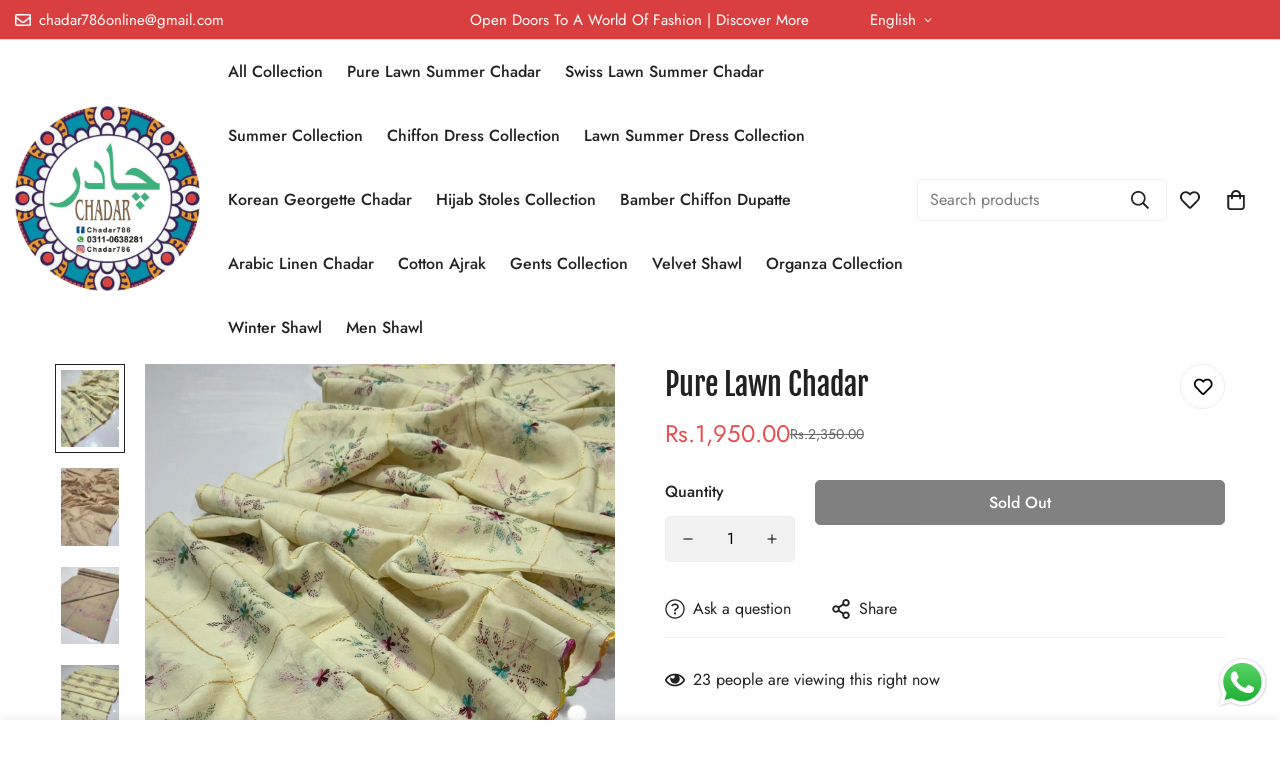

--- FILE ---
content_type: text/html; charset=utf-8
request_url: https://chadar786.com/products/pure-lawn-chadar-20
body_size: 64415
content:

<!doctype html>
<html
  class="no-js  m:overflow-hidden"
  lang="en"
  data-template="product"
  
>
  <head>
<!-- Meta Pixel Code -->
<script>
!function(f,b,e,v,n,t,s)
{if(f.fbq)return;n=f.fbq=function(){n.callMethod?
n.callMethod.apply(n,arguments):n.queue.push(arguments)};
if(!f._fbq)f._fbq=n;n.push=n;n.loaded=!0;n.version='2.0';
n.queue=[];t=b.createElement(e);t.async=!0;
t.src=v;s=b.getElementsByTagName(e)[0];
s.parentNode.insertBefore(t,s)}(window, document,'script',
'https://connect.facebook.net/en_US/fbevents.js');
fbq('init', '682421281626522');
fbq('track', 'PageView');
</script>
<noscript>
<img height="1" width="1" style="display:none"
src="https://www.facebook.com/tr?id=682421281626522&ev=PageView&noscript=1"/>
</noscript>
<!-- End Meta Pixel Code -->

    <meta charset="utf-8">
    <meta http-equiv="X-UA-Compatible" content="IE=edge">
    <meta name="viewport" content="width=device-width, initial-scale=1, maximum-scale=1.0, user-scalable=0">
    <meta name="theme-color" content=""><link rel="canonical" href="https://chadar786.com/products/pure-lawn-chadar-20">
<link href="//chadar786.com/cdn/shop/t/10/assets/grid.css?v=20886961665468048011747930686" rel="stylesheet" type="text/css" media="all" />
<link href="//chadar786.com/cdn/shop/t/10/assets/base.css?v=131849222732871144361747930685" rel="stylesheet" type="text/css" media="all" />
<link href="//chadar786.com/cdn/shop/t/10/assets/modules.css?v=163896756263041597361747930686" rel="stylesheet" type="text/css" media="all" />
<link href="//chadar786.com/cdn/shop/t/10/assets/vendor.css?v=78734522753772538311747930687" rel="stylesheet" type="text/css" media="all" />


<link rel="preconnect" href="https://cdn.shopify.com" crossorigin>
<link href="//chadar786.com/cdn/shop/t/10/assets/vendor.min.js?v=86086154703178899121747930687" as="script" rel="preload">

<title class="product">Pure Lawn Chadar</title><meta name="description" content="Pure Lawn FabricElegant And Beautiful Traditional Multani Embroidered Chadar With Tarkashi Four Sided Hand Made Lace Standard Size Chadar 2.5 Yard Length 1.45 Yard Width "><meta property="og:site_name" content=" Chadar786">
<meta property="og:url" content="https://chadar786.com/products/pure-lawn-chadar-20">
<meta property="og:title" content="Pure Lawn Chadar">
<meta property="og:type" content="product">
<meta property="og:description" content="Pure Lawn FabricElegant And Beautiful Traditional Multani Embroidered Chadar With Tarkashi Four Sided Hand Made Lace Standard Size Chadar 2.5 Yard Length 1.45 Yard Width "><meta property="og:image" content="http://chadar786.com/cdn/shop/files/7FD4088B-A706-422B-9CEA-1AC0928D20C5.jpg?v=1711385397">
<meta property="og:image:secure_url" content="https://chadar786.com/cdn/shop/files/7FD4088B-A706-422B-9CEA-1AC0928D20C5.jpg?v=1711385397">
<meta property="og:image:width" content="4284">
<meta property="og:image:height" content="5712"><meta property="og:price:amount" content="1,950.00">
<meta property="og:price:currency" content="PKR"><meta name="twitter:card" content="summary_large_image">
<meta name="twitter:title" content="Pure Lawn Chadar">
<meta name="twitter:description" content="Pure Lawn FabricElegant And Beautiful Traditional Multani Embroidered Chadar With Tarkashi Four Sided Hand Made Lace Standard Size Chadar 2.5 Yard Length 1.45 Yard Width ">

<link rel="preconnect" href="https://fonts.shopifycdn.com" crossorigin><link rel="preload" as="font" href="//chadar786.com/cdn/fonts/fjalla_one/fjallaone_n4.262edaf1abaf5ed669f7ecd26fc3e24707a0ad85.woff2" type="font/woff2" crossorigin><style>
  @font-face {  font-family: "Fjalla One";  font-weight: 400;  font-style: normal;  font-display: swap;  src: url("//chadar786.com/cdn/fonts/fjalla_one/fjallaone_n4.262edaf1abaf5ed669f7ecd26fc3e24707a0ad85.woff2") format("woff2"),       url("//chadar786.com/cdn/fonts/fjalla_one/fjallaone_n4.f67f40342efd2b34cae019d50b4b5c4da6fc5da7.woff") format("woff");}:root {  --font-stack-header: "Fjalla One", sans-serif;  --font-style-header: normal;  --font-weight-header: 400;  --font-weight-header--bolder: 700;  --font-weight-header--lighter: 400;}@font-face {  font-family: M-Body-Font;  font-weight:400;  src: url(https://cdn.shopify.com/s/files/1/0561/2742/2636/files/Jost-Regular.ttf?v=1618297125);  font-display: swap;}@font-face {  font-family: M-Body-Font;  font-weight:500;  src: url(https://cdn.shopify.com/s/files/1/0561/2742/2636/files/Jost-Medium.ttf?v=1618297125);  font-display: swap;}@font-face {  font-family: M-Body-Font;  font-weight:600;  src: url(https://cdn.shopify.com/s/files/1/0561/2742/2636/files/Jost-SemiBold.ttf?v=1618297125);  font-display: swap;}:root {  --font-stack-body: 'M-Body-Font';  --font-weight-body: 400;;}
</style>
<style>
  html {
    font-size: calc(var(--font-base-size, 16) * 1px);
    -webkit-font-smoothing: antialiased;
    height: 100%;
    scroll-behavior: smooth;
  }
  body {
    margin: 0;
    font-family: var(--font-stack-body);
    font-weight: var(--font-weight-body);
    font-style: var(--font-style-body);
    color: rgb(var(--color-foreground));
    font-size: calc(var(--font-base-size, 16) * 1px);
    line-height: calc(var(--base-line-height) * 1px);
    background-color: rgb(var(--color-background));
    position: relative;
    min-height: 100%;
  }

  body,
  html {
    overflow-x: hidden;
  }

  html.prevent-scroll,
  html.prevent-scroll body {
    height: auto;
    overflow: hidden;
  }

  html.prevent-scroll {
    padding-right: var(--m-scrollbar-width);
  }

  h1,
  h2,
  h3,
  h4,
  h5,
  h6 {
    font-family: var(--font-stack-header);
    font-weight: var(--font-weight-header);
    font-style: var(--font-style-header);
    color: rgb(var(--color-heading));
    line-height: normal;
    letter-spacing: var(--heading-letter-spacing);
  }
  h1,
  .h1 {
    font-size: calc(((var(--font-h1-mobile)) / (var(--font-base-size))) * 1rem);
    line-height: 1.278;
  }

  h2,
  .h2 {
    font-size: calc(((var(--font-h2-mobile)) / (var(--font-base-size))) * 1rem);
    line-height: 1.267;
  }

  h3,
  .h3 {
    font-size: calc(((var(--font-h3-mobile)) / (var(--font-base-size))) * 1rem);
    line-height: 1.36;
  }

  h4,
  .h4 {
    font-size: calc(((var(--font-h4-mobile)) / (var(--font-base-size))) * 1rem);
    line-height: 1.4;
  }

  h5,
  .h5 {
    font-size: calc(((var(--font-h5-mobile)) / (var(--font-base-size))) * 1rem);
    line-height: 1.5;
  }

  h6,
  .h6 {
    font-size: calc(((var(--font-h6-mobile)) / (var(--font-base-size))) * 1rem);
    line-height: 1.5;
  }

  @media only screen and (min-width: 768px) {
    .h1,
    h1 {
      font-size: calc(((var(--font-h1-tablet)) / (var(--font-base-size))) * 1rem);
      line-height: 1.238;
    }
    .h2,
    h2 {
      font-size: calc(((var(--font-h2-tablet)) / (var(--font-base-size))) * 1rem);
      line-height: 1.235;
    }
    h3,
    .h3 {
      font-size: calc(((var(--font-h3-tablet)) / (var(--font-base-size))) * 1rem);
      line-height: 1.36;
    }
    h4,
    .h4 {
      font-size: calc(((var(--font-h4-tablet)) / (var(--font-base-size))) * 1rem);
      line-height: 1.4;
    }
  }

  @media only screen and (min-width: 1280px) {
    .h1,
    h1 {
      font-size: calc(((var(--font-h1-desktop)) / (var(--font-base-size))) * 1rem);
      line-height: 1.167;
    }
    .h2,
    h2 {
      font-size: calc(((var(--font-h2-desktop)) / (var(--font-base-size))) * 1rem);
      line-height: 1.238;
    }
    h3,
    .h3 {
      font-size: calc(((var(--font-h3-desktop)) / (var(--font-base-size))) * 1rem);
      line-height: 1.278;
    }
    h4,
    .h4 {
      font-size: calc(((var(--font-h4-desktop)) / (var(--font-base-size))) * 1rem);
      line-height: 1.333;
    }
    h5,
    .h5 {
      font-size: calc(((var(--font-h5-desktop)) / (var(--font-base-size))) * 1rem);
    }
    h6,
    .h6 {
      font-size: calc(((var(--font-h6-desktop)) / (var(--font-base-size))) * 1rem);
    }
  }
  [style*='--aspect-ratio'] {
    position: relative;
    overflow: hidden;
  }
  [style*='--aspect-ratio']:before {
    display: block;
    width: 100%;
    content: '';
    height: 0px;
  }
  [style*='--aspect-ratio'] > *:first-child {
    top: 0;
    left: 0;
    right: 0;
    position: absolute !important;
    object-fit: cover;
    width: 100%;
    height: 100%;
  }
  [style*='--aspect-ratio']:before {
    padding-top: calc(100% / (0.0001 + var(--aspect-ratio, 16/9)));
  }
  @media (max-width: 767px) {
    [style*='--aspect-ratio']:before {
      padding-top: calc(100% / (0.0001 + var(--aspect-ratio-mobile, var(--aspect-ratio, 16/9))));
    }
  }
  .swiper-wrapper {
    display: flex;
  }
  .swiper-container:not(.swiper-container-initialized) .swiper-slide {
    width: calc(100% / var(--items, 1));
    flex: 0 0 auto;
  }
  @media (max-width: 1023px) {
    .swiper-container:not(.swiper-container-initialized) .swiper-slide {
      min-width: 40vw;
      flex: 0 0 auto;
    }
  }
  @media (max-width: 767px) {
    .swiper-container:not(.swiper-container-initialized) .swiper-slide {
      min-width: 66vw;
      flex: 0 0 auto;
    }
  }
</style>

    

    <link href="//chadar786.com/cdn/shop/t/10/assets/grid.css?v=20886961665468048011747930686" rel="stylesheet" type="text/css" media="all" />
    <link href="//chadar786.com/cdn/shop/t/10/assets/base.css?v=131849222732871144361747930685" rel="stylesheet" type="text/css" media="all" />
    <link href="//chadar786.com/cdn/shop/t/10/assets/modules.css?v=163896756263041597361747930686" rel="stylesheet" type="text/css" media="all" />

    
<style data-shopify>
:root,.m-color-default {
   		--color-background: 255,255,255;
      --color-background-secondary: 245,245,245;
   		
  		--gradient-background: #ffffff;
   		
   		--color-foreground: 34,34,34;
   		--color-foreground-secondary: 102,102,102;
  	--color-heading: 34,34,34;
   		--color-button: 0,0,0;
   		--color-button-text: 255,255,255;
   		--color-outline-button: 0,0,0;
  	--color-button-hover: 34, 34, 34;
  	--color-button-text-hover: 255, 255, 255;
   		--color-border: 238,238,238;
   		--color-price-sale: 232,78,78;
   		--color-price-regular: 0,0,0;
   		--color-form-field: 242,242,242;
   		--color-form-field-text: 0,0,0;
   		--color-tooltip: 34,34,34;
   		--color-tooltip-text: 255,255,255;
   	}
   
.m-color-dark {
   		--color-background: 0,0,0;
      --color-background-secondary: 245,245,245;
   		
  		--gradient-background: #000000;
   		
   		--color-foreground: 255,255,255;
   		--color-foreground-secondary: 201,201,201;
  	--color-heading: 255,255,255;
   		--color-button: 255,255,255;
   		--color-button-text: 34,34,34;
   		--color-outline-button: 255,255,255;
  	--color-button-hover: 255, 255, 255;
  	--color-button-text-hover: 34, 34, 34;
   		--color-border: 75,75,75;
   		--color-price-sale: 232,78,78;
   		--color-price-regular: 255,255,255;
   		--color-form-field: 255,255,255;
   		--color-form-field-text: 34,34,34;
   		--color-tooltip: 255,255,255;
   		--color-tooltip-text: 34,34,34;
   	}
   
.m-color-footer {
   		--color-background: 245,245,245;
      --color-background-secondary: 245,245,245;
   		
  		--gradient-background: #f5f5f5;
   		
   		--color-foreground: 0,0,0;
   		--color-foreground-secondary: 102,102,102;
  	--color-heading: 34,34,34;
   		--color-button: 34,34,34;
   		--color-button-text: 255,255,255;
   		--color-outline-button: 34,34,34;
  	--color-button-hover: 34, 34, 34;
  	--color-button-text-hover: 255, 255, 255;
   		--color-border: 222,222,222;
   		--color-price-sale: 232,78,78;
   		--color-price-regular: 0,0,0;
   		--color-form-field: 255,255,255;
   		--color-form-field-text: 0,0,0;
   		--color-tooltip: 34,34,34;
   		--color-tooltip-text: 255,255,255;
   	}
   
.m-color-badge-hot {
   		--color-background: 154,132,200;
      --color-background-secondary: 245,245,245;
   		
  		--gradient-background: #9a84c8;
   		
   		--color-foreground: 255,255,255;
   		--color-foreground-secondary: 255,255,255;
  	--color-heading: 255,255,255;
   		--color-button: 255,255,255;
   		--color-button-text: 34,34,34;
   		--color-outline-button: 255,255,255;
  	--color-button-hover: 255, 255, 255;
  	--color-button-text-hover: 34, 34, 34;
   		--color-border: 222,222,222;
   		--color-price-sale: 255,255,255;
   		--color-price-regular: 255,255,255;
   		--color-form-field: 255,255,255;
   		--color-form-field-text: 0,0,0;
   		--color-tooltip: 255,255,255;
   		--color-tooltip-text: 34,34,34;
   	}
   
.m-color-badge-new {
   		--color-background: 152,216,202;
      --color-background-secondary: 245,245,245;
   		
  		--gradient-background: #98d8ca;
   		
   		--color-foreground: 255,255,255;
   		--color-foreground-secondary: 255,255,255;
  	--color-heading: 255,255,255;
   		--color-button: 255,255,255;
   		--color-button-text: 34,34,34;
   		--color-outline-button: 255,255,255;
  	--color-button-hover: 255, 255, 255;
  	--color-button-text-hover: 34, 34, 34;
   		--color-border: 222,222,222;
   		--color-price-sale: 255,255,255;
   		--color-price-regular: 255,255,255;
   		--color-form-field: 255,255,255;
   		--color-form-field-text: 0,0,0;
   		--color-tooltip: 255,255,255;
   		--color-tooltip-text: 34,34,34;
   	}
   
.m-color-badge-sale {
   		--color-background: 218,63,63;
      --color-background-secondary: 245,245,245;
   		
  		--gradient-background: #da3f3f;
   		
   		--color-foreground: 255,255,255;
   		--color-foreground-secondary: 255,255,255;
  	--color-heading: 255,255,255;
   		--color-button: 255,255,255;
   		--color-button-text: 34,34,34;
   		--color-outline-button: 255,255,255;
  	--color-button-hover: 255, 255, 255;
  	--color-button-text-hover: 34, 34, 34;
   		--color-border: 222,222,222;
   		--color-price-sale: 255,255,255;
   		--color-price-regular: 255,255,255;
   		--color-form-field: 255,255,255;
   		--color-form-field-text: 0,0,0;
   		--color-tooltip: 255,255,255;
   		--color-tooltip-text: 34,34,34;
   	}
   
   .m-color-default, .m-color-dark, .m-color-footer, .m-color-badge-hot, .m-color-badge-new, .m-color-badge-sale {
   	color: rgb(var(--color-foreground));
   	background-color: rgb(var(--color-background));
   }:root {      /* ANIMATIONS */   	--m-duration-short: .1s;      --m-duration-default: .25s;      --m-duration-long: .5s;      --m-duration-image: .65s;      --m-duration-animate: 1s;      --m-animation-duration: 600ms;      --m-animation-fade-in-up: m-fade-in-up var(--m-animation-duration) cubic-bezier(0, 0, 0.3, 1) forwards;      --m-animation-fade-in-left: m-fade-in-left var(--m-animation-duration) cubic-bezier(0, 0, 0.3, 1) forwards;      --m-animation-fade-in-right: m-fade-in-right var(--m-animation-duration) cubic-bezier(0, 0, 0.3, 1) forwards;      --m-animation-fade-in-left-rtl: m-fade-in-left-rtl var(--m-animation-duration) cubic-bezier(0, 0, 0.3, 1) forwards;      --m-animation-fade-in-right-rtl: m-fade-in-right-rtl var(--m-animation-duration) cubic-bezier(0, 0, 0.3, 1) forwards;      --m-animation-fade-in: m-fade-in calc(var(--m-animation-duration) * 2) cubic-bezier(0, 0, 0.3, 1);      --m-animation-zoom-fade: m-zoom-fade var(--m-animation-duration) ease forwards;   	/* BODY */   	--base-line-height: 28;  /* INPUTS */  --inputs-border-width: 1px;   	--inputs-radius: 5px;   	/* BUTTON */   	--btn-letter-spacing: 0px;   	--btn-border-radius: 5px;   	--btn-border-width: 1px;   	--btn-line-height: 23px;   	   	/* COUNT BUBBLE */   	--color-cart-wishlist-count: #ffffff;   	--bg-cart-wishlist-count: #da3f3f;   	/* OVERLAY */   	--color-image-overlay: #000000;   	--opacity-image-overlay: 0.2;   	/* Notification */   	--color-success: 58,135,53;   	--color-warning: 210,134,26;     --color-error: 218, 63, 63;     --color-error-bg: #fbeaea;     --color-warning-bg: #faecd7;     --color-success-bg: #d1eccf;   	/* CUSTOM COLOR */   	--text-black: 0,0,0;   	--text-white: 255,255,255;   	--bg-black: 0,0,0;   	--bg-white: 255,255,255;   	--rounded-full: 9999px;   	--bg-card-placeholder: rgba(243,243,243,1);   	--arrow-select-box: url(//chadar786.com/cdn/shop/t/10/assets/ar-down.svg?v=92728264558441377851747930685);   	/* FONT SIZES */   	--font-base-size: 16;   	--font-btn-size: 16px;   	--font-btn-weight: 500;   	--font-h1-desktop: 60;   	--font-h1-tablet: 42;   	--font-h1-mobile: 36;   	--font-h2-desktop: 42;   	--font-h2-tablet: 33;   	--font-h2-mobile: 29;   	--font-h3-desktop: 36;   	--font-h3-tablet: 28;   	--font-h3-mobile: 25;   	--font-h4-desktop: 24;   	--font-h4-tablet: 19;   	--font-h4-mobile: 19;   	--font-h5-desktop: 18;   	--font-h5-mobile: 16;   	--font-h6-desktop: 16;   	--font-h6-mobile: 16;   	--heading-letter-spacing: 0px;  --arrow-down-url: url(//chadar786.com/cdn/shop/t/10/assets/arrow-down.svg?v=157552497485556416461747930685);  --arrow-down-white-url: url(//chadar786.com/cdn/shop/t/10/assets/arrow-down-white.svg?v=70535736727834135531747930685);  --product-title-line-clamp: unset;   	--spacing-sections-desktop: 100px;      --spacing-sections-laptop: 80px;      --spacing-sections-tablet: 60px;      --spacing-sections-mobile: 48px;   	/* LAYOUT */   	--container-width: 1200px;  --fluid-container-width: 1620px;  --fluid-container-offset: 65px;   }
</style><link rel="stylesheet" href="//chadar786.com/cdn/shop/t/10/assets/search.css?v=117949639457187460371747930687" media="print" onload="this.media='all'">
<link rel="stylesheet" href="//chadar786.com/cdn/shop/t/10/assets/cart.css?v=64297444573281373451747930686" media="print" onload="this.media='all'">

<noscript><link href="//chadar786.com/cdn/shop/t/10/assets/search.css?v=117949639457187460371747930687" rel="stylesheet" type="text/css" media="all" /></noscript>
<noscript><link href="//chadar786.com/cdn/shop/t/10/assets/cart.css?v=64297444573281373451747930686" rel="stylesheet" type="text/css" media="all" /></noscript><link href="//chadar786.com/cdn/shop/t/10/assets/vendor.css?v=78734522753772538311747930687" rel="stylesheet" type="text/css" media="all" /><link rel="stylesheet" href="//chadar786.com/cdn/shop/t/10/assets/custom-style.css?v=18801392147568129481747930686" media="print" onload="this.media='all'">
<link rel="stylesheet" href="//chadar786.com/cdn/shop/t/10/assets/custom.css?v=105997007003712207781747930717" media="print" onload="this.media='all'">
<noscript><link href="//chadar786.com/cdn/shop/t/10/assets/custom-style.css?v=18801392147568129481747930686" rel="stylesheet" type="text/css" media="all" /></noscript>
<noscript><link href="//chadar786.com/cdn/shop/t/10/assets/custom.css?v=105997007003712207781747930717" rel="stylesheet" type="text/css" media="all" /></noscript><style data-shopify>.m-topbar a[href*="pinterest"],.m-topbar a[href*="twitter"] {	display: none;}body .m-product-tag--new {  background-color: #64BF99;}body .m-product-tag--sale {  background-color: #DA3F3F;}.m-icon-box--small {  border-top: 1px solid rgb(var(--color-border));}.m-icon-box--small .m-icon-box__heading {  line-height: 26px;  font-size: 18px;  margin-bottom: 6px;}body .m-footer--block .social-media-links {  gap: 12px;  margin: 0;  padding: 5px 0;  flex-wrap: wrap;}body .m-footer--block .social-media-links a {  color: #222;  width: 48px;  height: 48px;  padding: 0;  display: inline-flex;  align-items: center;  justify-content: center;  border-radius: 50%;  background-color: #E9E9E9;  transition: all .3s;}body .m-footer--block .social-media-links a:hover {  background-color: #222;  color: #fff;  box-shadow: 0 0 0 0.2rem #222;}@media (min-width: 1536px) {  body .m-footer--block-newsletter .m-footer--block-title {    font-size: 42px;  }}
</style>


<script src="//chadar786.com/cdn/shop/t/10/assets/product-list.js?v=102537563361158566361747930686" defer="defer"></script>


    <script src="//chadar786.com/cdn/shop/t/10/assets/vendor.min.js?v=86086154703178899121747930687" defer="defer"></script>
    <script src="//chadar786.com/cdn/shop/t/10/assets/theme-global.js?v=58614875263789506421747930687" defer="defer"></script><script src="//chadar786.com/cdn/shop/t/10/assets/animations.js?v=174930867133414800151747930685" defer="defer"></script><script>window.performance && window.performance.mark && window.performance.mark('shopify.content_for_header.start');</script><meta id="shopify-digital-wallet" name="shopify-digital-wallet" content="/73835905339/digital_wallets/dialog">
<link rel="alternate" type="application/json+oembed" href="https://chadar786.com/products/pure-lawn-chadar-20.oembed">
<script async="async" src="/checkouts/internal/preloads.js?locale=en-PK"></script>
<script id="shopify-features" type="application/json">{"accessToken":"91abfe68135b7e651130b2a2e1500e2f","betas":["rich-media-storefront-analytics"],"domain":"chadar786.com","predictiveSearch":true,"shopId":73835905339,"locale":"en"}</script>
<script>var Shopify = Shopify || {};
Shopify.shop = "chadar786.myshopify.com";
Shopify.locale = "en";
Shopify.currency = {"active":"PKR","rate":"1.0"};
Shopify.country = "PK";
Shopify.theme = {"name":"minimog","id":177571856699,"schema_name":"Minimog - OS 2.0","schema_version":"5.0.1","theme_store_id":null,"role":"main"};
Shopify.theme.handle = "null";
Shopify.theme.style = {"id":null,"handle":null};
Shopify.cdnHost = "chadar786.com/cdn";
Shopify.routes = Shopify.routes || {};
Shopify.routes.root = "/";</script>
<script type="module">!function(o){(o.Shopify=o.Shopify||{}).modules=!0}(window);</script>
<script>!function(o){function n(){var o=[];function n(){o.push(Array.prototype.slice.apply(arguments))}return n.q=o,n}var t=o.Shopify=o.Shopify||{};t.loadFeatures=n(),t.autoloadFeatures=n()}(window);</script>
<script id="shop-js-analytics" type="application/json">{"pageType":"product"}</script>
<script defer="defer" async type="module" src="//chadar786.com/cdn/shopifycloud/shop-js/modules/v2/client.init-shop-cart-sync_BN7fPSNr.en.esm.js"></script>
<script defer="defer" async type="module" src="//chadar786.com/cdn/shopifycloud/shop-js/modules/v2/chunk.common_Cbph3Kss.esm.js"></script>
<script defer="defer" async type="module" src="//chadar786.com/cdn/shopifycloud/shop-js/modules/v2/chunk.modal_DKumMAJ1.esm.js"></script>
<script type="module">
  await import("//chadar786.com/cdn/shopifycloud/shop-js/modules/v2/client.init-shop-cart-sync_BN7fPSNr.en.esm.js");
await import("//chadar786.com/cdn/shopifycloud/shop-js/modules/v2/chunk.common_Cbph3Kss.esm.js");
await import("//chadar786.com/cdn/shopifycloud/shop-js/modules/v2/chunk.modal_DKumMAJ1.esm.js");

  window.Shopify.SignInWithShop?.initShopCartSync?.({"fedCMEnabled":true,"windoidEnabled":true});

</script>
<script id="__st">var __st={"a":73835905339,"offset":18000,"reqid":"632db654-5790-4b61-b8e6-6970f014b866-1769927963","pageurl":"chadar786.com\/products\/pure-lawn-chadar-20","u":"bfe49d78bab4","p":"product","rtyp":"product","rid":9151846023483};</script>
<script>window.ShopifyPaypalV4VisibilityTracking = true;</script>
<script id="captcha-bootstrap">!function(){'use strict';const t='contact',e='account',n='new_comment',o=[[t,t],['blogs',n],['comments',n],[t,'customer']],c=[[e,'customer_login'],[e,'guest_login'],[e,'recover_customer_password'],[e,'create_customer']],r=t=>t.map((([t,e])=>`form[action*='/${t}']:not([data-nocaptcha='true']) input[name='form_type'][value='${e}']`)).join(','),a=t=>()=>t?[...document.querySelectorAll(t)].map((t=>t.form)):[];function s(){const t=[...o],e=r(t);return a(e)}const i='password',u='form_key',d=['recaptcha-v3-token','g-recaptcha-response','h-captcha-response',i],f=()=>{try{return window.sessionStorage}catch{return}},m='__shopify_v',_=t=>t.elements[u];function p(t,e,n=!1){try{const o=window.sessionStorage,c=JSON.parse(o.getItem(e)),{data:r}=function(t){const{data:e,action:n}=t;return t[m]||n?{data:e,action:n}:{data:t,action:n}}(c);for(const[e,n]of Object.entries(r))t.elements[e]&&(t.elements[e].value=n);n&&o.removeItem(e)}catch(o){console.error('form repopulation failed',{error:o})}}const l='form_type',E='cptcha';function T(t){t.dataset[E]=!0}const w=window,h=w.document,L='Shopify',v='ce_forms',y='captcha';let A=!1;((t,e)=>{const n=(g='f06e6c50-85a8-45c8-87d0-21a2b65856fe',I='https://cdn.shopify.com/shopifycloud/storefront-forms-hcaptcha/ce_storefront_forms_captcha_hcaptcha.v1.5.2.iife.js',D={infoText:'Protected by hCaptcha',privacyText:'Privacy',termsText:'Terms'},(t,e,n)=>{const o=w[L][v],c=o.bindForm;if(c)return c(t,g,e,D).then(n);var r;o.q.push([[t,g,e,D],n]),r=I,A||(h.body.append(Object.assign(h.createElement('script'),{id:'captcha-provider',async:!0,src:r})),A=!0)});var g,I,D;w[L]=w[L]||{},w[L][v]=w[L][v]||{},w[L][v].q=[],w[L][y]=w[L][y]||{},w[L][y].protect=function(t,e){n(t,void 0,e),T(t)},Object.freeze(w[L][y]),function(t,e,n,w,h,L){const[v,y,A,g]=function(t,e,n){const i=e?o:[],u=t?c:[],d=[...i,...u],f=r(d),m=r(i),_=r(d.filter((([t,e])=>n.includes(e))));return[a(f),a(m),a(_),s()]}(w,h,L),I=t=>{const e=t.target;return e instanceof HTMLFormElement?e:e&&e.form},D=t=>v().includes(t);t.addEventListener('submit',(t=>{const e=I(t);if(!e)return;const n=D(e)&&!e.dataset.hcaptchaBound&&!e.dataset.recaptchaBound,o=_(e),c=g().includes(e)&&(!o||!o.value);(n||c)&&t.preventDefault(),c&&!n&&(function(t){try{if(!f())return;!function(t){const e=f();if(!e)return;const n=_(t);if(!n)return;const o=n.value;o&&e.removeItem(o)}(t);const e=Array.from(Array(32),(()=>Math.random().toString(36)[2])).join('');!function(t,e){_(t)||t.append(Object.assign(document.createElement('input'),{type:'hidden',name:u})),t.elements[u].value=e}(t,e),function(t,e){const n=f();if(!n)return;const o=[...t.querySelectorAll(`input[type='${i}']`)].map((({name:t})=>t)),c=[...d,...o],r={};for(const[a,s]of new FormData(t).entries())c.includes(a)||(r[a]=s);n.setItem(e,JSON.stringify({[m]:1,action:t.action,data:r}))}(t,e)}catch(e){console.error('failed to persist form',e)}}(e),e.submit())}));const S=(t,e)=>{t&&!t.dataset[E]&&(n(t,e.some((e=>e===t))),T(t))};for(const o of['focusin','change'])t.addEventListener(o,(t=>{const e=I(t);D(e)&&S(e,y())}));const B=e.get('form_key'),M=e.get(l),P=B&&M;t.addEventListener('DOMContentLoaded',(()=>{const t=y();if(P)for(const e of t)e.elements[l].value===M&&p(e,B);[...new Set([...A(),...v().filter((t=>'true'===t.dataset.shopifyCaptcha))])].forEach((e=>S(e,t)))}))}(h,new URLSearchParams(w.location.search),n,t,e,['guest_login'])})(!0,!0)}();</script>
<script integrity="sha256-4kQ18oKyAcykRKYeNunJcIwy7WH5gtpwJnB7kiuLZ1E=" data-source-attribution="shopify.loadfeatures" defer="defer" src="//chadar786.com/cdn/shopifycloud/storefront/assets/storefront/load_feature-a0a9edcb.js" crossorigin="anonymous"></script>
<script data-source-attribution="shopify.dynamic_checkout.dynamic.init">var Shopify=Shopify||{};Shopify.PaymentButton=Shopify.PaymentButton||{isStorefrontPortableWallets:!0,init:function(){window.Shopify.PaymentButton.init=function(){};var t=document.createElement("script");t.src="https://chadar786.com/cdn/shopifycloud/portable-wallets/latest/portable-wallets.en.js",t.type="module",document.head.appendChild(t)}};
</script>
<script data-source-attribution="shopify.dynamic_checkout.buyer_consent">
  function portableWalletsHideBuyerConsent(e){var t=document.getElementById("shopify-buyer-consent"),n=document.getElementById("shopify-subscription-policy-button");t&&n&&(t.classList.add("hidden"),t.setAttribute("aria-hidden","true"),n.removeEventListener("click",e))}function portableWalletsShowBuyerConsent(e){var t=document.getElementById("shopify-buyer-consent"),n=document.getElementById("shopify-subscription-policy-button");t&&n&&(t.classList.remove("hidden"),t.removeAttribute("aria-hidden"),n.addEventListener("click",e))}window.Shopify?.PaymentButton&&(window.Shopify.PaymentButton.hideBuyerConsent=portableWalletsHideBuyerConsent,window.Shopify.PaymentButton.showBuyerConsent=portableWalletsShowBuyerConsent);
</script>
<script data-source-attribution="shopify.dynamic_checkout.cart.bootstrap">document.addEventListener("DOMContentLoaded",(function(){function t(){return document.querySelector("shopify-accelerated-checkout-cart, shopify-accelerated-checkout")}if(t())Shopify.PaymentButton.init();else{new MutationObserver((function(e,n){t()&&(Shopify.PaymentButton.init(),n.disconnect())})).observe(document.body,{childList:!0,subtree:!0})}}));
</script>

<script>window.performance && window.performance.mark && window.performance.mark('shopify.content_for_header.end');</script>

    <script>
      document.documentElement.className = document.documentElement.className.replace('no-js', 'js');
      if (Shopify.designMode) {
        document.documentElement.classList.add('shopify-design-mode');
      }
    </script>
    <script>window.MinimogTheme = {};window.MinimogLibs = {};window.MinimogStrings = {  addToCart: "Add to cart",  soldOut: "Sold Out",  unavailable: "Unavailable",  inStock: "In Stock",  lowStock: "Low stock",  checkout: "Check out",  viewCart: "View Cart",  cartRemove: "Remove",  zipcodeValidate: "Zip code can\u0026#39;t be blank",  noShippingRate: "There are no shipping rates for your address.",  shippingRatesResult: "We found {{count}} shipping rate(s) for your address",  recommendTitle: "Recommendation for you",  shipping: "Shipping",  add: "Add",  itemAdded: "Product added to cart successfully",  requiredField: "Please fill all the required fields(*) before Add To Cart!",  hours: "hours",  mins: "mins",  outOfStock: "Out of stock",  sold: "Sold",  available: "Available",  preorder: "Pre-order",  sold_out_items_message: "The product is already sold out.",  unitPrice: "Unit price",  unitPriceSeparator: "per",  cartError: "There was an error while updating your cart. Please try again.",  quantityError: "Not enough items available. Only [quantity] left.",  selectVariant: "Please select {{ option }}",  valideDateTimeDelivery: "Please choose the current or future time."};window.MinimogThemeStyles = {  product: "https://chadar786.com/cdn/shop/t/10/assets/product.css?v=39295602696750940791747930687",  productInventory: "https://chadar786.com/cdn/shop/t/10/assets/component-product-inventory.css?v=110067085833500870761747930686"};window.MinimogThemeScripts = {  productModel: "https://chadar786.com/cdn/shop/t/10/assets/product-model.js?v=116323143127740990381747930687",  productMedia: "https://chadar786.com/cdn/shop/t/10/assets/product-media.js?v=133555649063739802421747930687",  variantsPicker: "https://chadar786.com/cdn/shop/t/10/assets/variant-picker.js?v=157254683210140818361747930687",  instagram: "https://chadar786.com/cdn/shop/t/10/assets/instagram.js?v=154981741194327260961747930686",  parallax: "https://chadar786.com/cdn/shop/t/10/assets/simple-parallax.min.js?v=37778088828013108971747930687",  productInventory: "https://chadar786.com/cdn/shop/t/10/assets/product-inventory.js?v=149064016435747096101747930686"};window.MinimogSettings = {  design_mode: false,  requestPath: "\/products\/pure-lawn-chadar-20",  template: "product",  templateName: "product",productHandle: "pure-lawn-chadar-20",    productId: 9151846023483,currency_code: "PKR",  money_format: "Rs.{{amount}}",  base_url: window.location.origin + Shopify.routes.root,  money_with_currency_format: "Rs.{{amount}} PKR","filter_color1.png":"\/\/chadar786.com\/cdn\/shop\/t\/10\/assets\/filter_color1.png?v=147458027895443808701747930686","filter_color1":"Gingham","filter_color2.png":"\/\/chadar786.com\/cdn\/shop\/t\/10\/assets\/filter_color2.png?v=177856991997372355631747930686","filter_color2":"flannel","filter_color3.png":"\/\/chadar786.com\/cdn\/shop\/t\/10\/assets\/filter_color3.png?v=602","filter_color3":"floral",theme: {    id: 177571856699,    name: "minimog",    role: "main",    version: "5.0.1",    online_store_version: "2.0",    preview_url: "https://chadar786.com?preview_theme_id=177571856699",  },  shop_domain: "https:\/\/chadar786.com",  shop_locale: {    published: [{"shop_locale":{"locale":"en","enabled":true,"primary":true,"published":true}}],    current: "en",    primary: "en",  },  routes: {    root: "\/",    cart: "\/cart",    product_recommendations_url: "\/recommendations\/products",    cart_add_url: '/cart/add',    cart_change_url: '/cart/change',    cart_update_url: '/cart/update',    predictive_search_url: '/search/suggest',    search_url: '/search'  },  hide_unavailable_product_options: true,  pcard_image_ratio: "1\/1",  cookie_consent_allow: "Allow cookies",  cookie_consent_message: "This website uses cookies to ensure you get the best experience on our website.",  cookie_consent_placement: "bottom-left",  cookie_consent_learnmore_link: "https:\/\/www.cookiesandyou.com\/",  cookie_consent_learnmore: "Learn more",  cookie_consent_theme: "white",  cookie_consent_decline: "Decline",  show_cookie_consent: false,  product_colors: "red: #FF6961,\nyellow: #FDDA76,\nblack: #000000,\nblack band: #000000,\nblue: #8DB4D2,\ngreen: #C1E1C1,\npurple: #B19CD9,\nsilver: #EEEEEF,\nwhite: #FFFFFF,\nbrown: #836953,\nlight brown: #B5651D,\ndark turquoise: #23cddc,\norange: #FFB347,\ntan: #E9D1BF,\nviolet: #B490B0,\npink: #FFD1DC,\ngrey: #E0E0E0,\nsky: #96BDC6,\npale leaf: #CCD4BF,\nlight blue: #b1c5d4,\ndark grey: #aca69f,\nbeige: #EBE6DB,\nbeige band: #EED9C4,\ndark blue: #063e66,\ncream: #F1F2E2,\nlight pink: #FBCFCD,\nmint: #bedce3,\ndark gray: #3A3B3C,\nrosy brown: #c4a287,\nlight grey:#D3D3D3,\ncopper: #B87333,\nrose gold: #ECC5C0,\nnight blue: #151B54,\ncoral: #FF7F50,\nlight purple: #C6AEC7,\nivy green: #5b7763,\nsand: #f2d2a9,\npale grey: #878785,\nlead: #6c6b6c",  use_ajax_atc: true,  discount_code_enable: true,  enable_cart_drawer: true,  pcard_show_lowest_prices: true,  date_now: "2026\/02\/01 11:39:00+0500 (PKT)",  foxKitBaseUrl: "foxkit.app"};function __setSwatchesOptions() {
    try {
      MinimogSettings._colorSwatches = []
      MinimogSettings._imageSwatches = []

      MinimogSettings.product_colors
        .split(',').filter(Boolean)
        .forEach(colorSwatch => {
          const [key, value] = colorSwatch.split(':')
          MinimogSettings._colorSwatches.push({
            key: key.trim().toLowerCase(),
            value: value && value.trim() || ''
          })
        })

      Object.keys(MinimogSettings).forEach(key => {
        if (key.includes('filter_color') && !key.includes('.png')) {
          if (MinimogSettings[`${key}.png`]) {
            MinimogSettings._imageSwatches.push({
              key: MinimogSettings[key].toLowerCase(),
              value: MinimogSettings[`${key}.png`]
            })
          }
        }
      })
    } catch (e) {
      console.error('Failed to convert color/image swatch structure!', e)
    }
  }

  __setSwatchesOptions();
</script>

  <!-- BEGIN app block: shopify://apps/vitals/blocks/app-embed/aeb48102-2a5a-4f39-bdbd-d8d49f4e20b8 --><link rel="preconnect" href="https://appsolve.io/" /><link rel="preconnect" href="https://cdn-sf.vitals.app/" /><script data-ver="58" id="vtlsAebData" class="notranslate">window.vtlsLiquidData = window.vtlsLiquidData || {};window.vtlsLiquidData.buildId = 0;

window.vtlsLiquidData.apiHosts = {
	...window.vtlsLiquidData.apiHosts,
	"1": "https://appsolve.io"
};
	window.vtlsLiquidData.moduleSettings = {"48":{"469":true,"491":0,"588":true,"595":false,"603":"","605":"","606":"","781":true,"783":1,"876":0,"1076":true,"1105":0}};

window.vtlsLiquidData.shopSettings={};window.vtlsLiquidData.shopSettings.cartType="";window.vtlsLiquidData.spat="ab3ce4e9076b73b81bfd51448993a135";window.vtlsLiquidData.shopInfo={id:73835905339,domain:"chadar786.com",shopifyDomain:"chadar786.myshopify.com",primaryLocaleIsoCode: "en",defaultCurrency:"PKR",enabledCurrencies:["PKR"],moneyFormat:"Rs.{{amount}}",moneyWithCurrencyFormat:"Rs.{{amount}} PKR",appId:"1",appName:"Vitals",};window.vtlsLiquidData.acceptedScopes = {};window.vtlsLiquidData.product = {"id": 9151846023483,"available": false,"title": "Pure Lawn Chadar","handle": "pure-lawn-chadar-20","vendor": "Buy Chadar Online - Chadar786.com","type": "","tags": [],"description": "1","featured_image":{"src": "//chadar786.com/cdn/shop/files/7FD4088B-A706-422B-9CEA-1AC0928D20C5.jpg?v=1711385397","aspect_ratio": "0.75"},"collectionIds": [],"variants": [{"id": 48039187120443,"title": "1","option1": "1","option2": null,"option3": null,"price": 195000,"compare_at_price": 235000,"available": false,"image":{"src": "//chadar786.com/cdn/shop/files/7FD4088B-A706-422B-9CEA-1AC0928D20C5.jpg?v=1711385397","alt": "Pure Lawn Chadar","aspect_ratio": 0.75},"featured_media_id":37697346765115,"is_preorderable":0},{"id": 48039187153211,"title": "2","option1": "2","option2": null,"option3": null,"price": 195000,"compare_at_price": 235000,"available": false,"image":{"src": "//chadar786.com/cdn/shop/files/4F7CF624-343D-48B8-BC21-700144CC7378.jpg?v=1711385397","alt": "Pure Lawn Chadar","aspect_ratio": 0.75},"featured_media_id":37697346797883,"is_preorderable":0},{"id": 48039187185979,"title": "3","option1": "3","option2": null,"option3": null,"price": 195000,"compare_at_price": 235000,"available": false,"image":{"src": "//chadar786.com/cdn/shop/files/913A72FC-D698-4424-A64B-E114AA9F3E95.jpg?v=1711385396","alt": "Pure Lawn Chadar","aspect_ratio": 0.75},"featured_media_id":37697346830651,"is_preorderable":0},{"id": 48039187218747,"title": "4","option1": "4","option2": null,"option3": null,"price": 195000,"compare_at_price": 235000,"available": false,"image":{"src": "//chadar786.com/cdn/shop/files/614CDBF1-8F15-4659-82B4-2519872839B4.jpg?v=1711385397","alt": "Pure Lawn Chadar","aspect_ratio": 0.75},"featured_media_id":37697346863419,"is_preorderable":0},{"id": 48039187251515,"title": "5","option1": "5","option2": null,"option3": null,"price": 195000,"compare_at_price": 235000,"available": false,"image":{"src": "//chadar786.com/cdn/shop/files/B66D3C67-B830-48FF-BBD0-BB01BD2173B7.jpg?v=1711385397","alt": "Pure Lawn Chadar","aspect_ratio": 0.75},"featured_media_id":37697346896187,"is_preorderable":0},{"id": 48039188857147,"title": "6","option1": "6","option2": null,"option3": null,"price": 195000,"compare_at_price": 235000,"available": false,"image":{"src": "//chadar786.com/cdn/shop/files/39398880-A5B7-4DBF-AC20-E0584900ABCA.jpg?v=1711385397","alt": "Pure Lawn Chadar","aspect_ratio": 0.75},"featured_media_id":37697346928955,"is_preorderable":0}],"options": [{"name": "Color"}],"metafields": {"reviews": {}}};</script><script id="vtlsAebDynamicFunctions" class="notranslate">window.vtlsLiquidData = window.vtlsLiquidData || {};window.vtlsLiquidData.dynamicFunctions = ({$,vitalsGet,vitalsSet,VITALS_GET_$_DESCRIPTION,VITALS_GET_$_END_SECTION,VITALS_GET_$_ATC_FORM,VITALS_GET_$_ATC_BUTTON,submit_button,form_add_to_cart,cartItemVariantId,VITALS_EVENT_CART_UPDATED,VITALS_EVENT_DISCOUNTS_LOADED,VITALS_EVENT_RENDER_CAROUSEL_STARS,VITALS_EVENT_RENDER_COLLECTION_STARS,VITALS_EVENT_SMART_BAR_RENDERED,VITALS_EVENT_SMART_BAR_CLOSED,VITALS_EVENT_TABS_RENDERED,VITALS_EVENT_VARIANT_CHANGED,VITALS_EVENT_ATC_BUTTON_FOUND,VITALS_IS_MOBILE,VITALS_PAGE_TYPE,VITALS_APPEND_CSS,VITALS_HOOK__CAN_EXECUTE_CHECKOUT,VITALS_HOOK__GET_CUSTOM_CHECKOUT_URL_PARAMETERS,VITALS_HOOK__GET_CUSTOM_VARIANT_SELECTOR,VITALS_HOOK__GET_IMAGES_DEFAULT_SIZE,VITALS_HOOK__ON_CLICK_CHECKOUT_BUTTON,VITALS_HOOK__DONT_ACCELERATE_CHECKOUT,VITALS_HOOK__ON_ATC_STAY_ON_THE_SAME_PAGE,VITALS_HOOK__CAN_EXECUTE_ATC,VITALS_FLAG__IGNORE_VARIANT_ID_FROM_URL,VITALS_FLAG__UPDATE_ATC_BUTTON_REFERENCE,VITALS_FLAG__UPDATE_CART_ON_CHECKOUT,VITALS_FLAG__USE_CAPTURE_FOR_ATC_BUTTON,VITALS_FLAG__USE_FIRST_ATC_SPAN_FOR_PRE_ORDER,VITALS_FLAG__USE_HTML_FOR_STICKY_ATC_BUTTON,VITALS_FLAG__STOP_EXECUTION,VITALS_FLAG__USE_CUSTOM_COLLECTION_FILTER_DROPDOWN,VITALS_FLAG__PRE_ORDER_START_WITH_OBSERVER,VITALS_FLAG__PRE_ORDER_OBSERVER_DELAY,VITALS_FLAG__ON_CHECKOUT_CLICK_USE_CAPTURE_EVENT,handle,}) => {return {"147": {"location":"description","locator":"after"},};};</script><script id="vtlsAebDocumentInjectors" class="notranslate">window.vtlsLiquidData = window.vtlsLiquidData || {};window.vtlsLiquidData.documentInjectors = ({$,vitalsGet,vitalsSet,VITALS_IS_MOBILE,VITALS_APPEND_CSS}) => {const documentInjectors = {};return documentInjectors;};</script><script id="vtlsAebBundle" src="https://cdn-sf.vitals.app/assets/js/" async></script>

<!-- END app block --><!-- BEGIN app block: shopify://apps/judge-me-reviews/blocks/judgeme_core/61ccd3b1-a9f2-4160-9fe9-4fec8413e5d8 --><!-- Start of Judge.me Core -->






<link rel="dns-prefetch" href="https://cdnwidget.judge.me">
<link rel="dns-prefetch" href="https://cdn.judge.me">
<link rel="dns-prefetch" href="https://cdn1.judge.me">
<link rel="dns-prefetch" href="https://api.judge.me">

<script data-cfasync='false' class='jdgm-settings-script'>window.jdgmSettings={"pagination":5,"disable_web_reviews":false,"badge_no_review_text":"No reviews","badge_n_reviews_text":"{{ n }} review/reviews","hide_badge_preview_if_no_reviews":true,"badge_hide_text":false,"enforce_center_preview_badge":false,"widget_title":"Customer Reviews","widget_open_form_text":"Write a review","widget_close_form_text":"Cancel review","widget_refresh_page_text":"Refresh page","widget_summary_text":"Based on {{ number_of_reviews }} review/reviews","widget_no_review_text":"Be the first to write a review","widget_name_field_text":"Display name","widget_verified_name_field_text":"Verified Name (public)","widget_name_placeholder_text":"Display name","widget_required_field_error_text":"This field is required.","widget_email_field_text":"Email address","widget_verified_email_field_text":"Verified Email (private, can not be edited)","widget_email_placeholder_text":"Your email address","widget_email_field_error_text":"Please enter a valid email address.","widget_rating_field_text":"Rating","widget_review_title_field_text":"Review Title","widget_review_title_placeholder_text":"Give your review a title","widget_review_body_field_text":"Review content","widget_review_body_placeholder_text":"Start writing here...","widget_pictures_field_text":"Picture/Video (optional)","widget_submit_review_text":"Submit Review","widget_submit_verified_review_text":"Submit Verified Review","widget_submit_success_msg_with_auto_publish":"Thank you! Please refresh the page in a few moments to see your review. You can remove or edit your review by logging into \u003ca href='https://judge.me/login' target='_blank' rel='nofollow noopener'\u003eJudge.me\u003c/a\u003e","widget_submit_success_msg_no_auto_publish":"Thank you! Your review will be published as soon as it is approved by the shop admin. You can remove or edit your review by logging into \u003ca href='https://judge.me/login' target='_blank' rel='nofollow noopener'\u003eJudge.me\u003c/a\u003e","widget_show_default_reviews_out_of_total_text":"Showing {{ n_reviews_shown }} out of {{ n_reviews }} reviews.","widget_show_all_link_text":"Show all","widget_show_less_link_text":"Show less","widget_author_said_text":"{{ reviewer_name }} said:","widget_days_text":"{{ n }} days ago","widget_weeks_text":"{{ n }} week/weeks ago","widget_months_text":"{{ n }} month/months ago","widget_years_text":"{{ n }} year/years ago","widget_yesterday_text":"Yesterday","widget_today_text":"Today","widget_replied_text":"\u003e\u003e {{ shop_name }} replied:","widget_read_more_text":"Read more","widget_reviewer_name_as_initial":"","widget_rating_filter_color":"#fbcd0a","widget_rating_filter_see_all_text":"See all reviews","widget_sorting_most_recent_text":"Most Recent","widget_sorting_highest_rating_text":"Highest Rating","widget_sorting_lowest_rating_text":"Lowest Rating","widget_sorting_with_pictures_text":"Only Pictures","widget_sorting_most_helpful_text":"Most Helpful","widget_open_question_form_text":"Ask a question","widget_reviews_subtab_text":"Reviews","widget_questions_subtab_text":"Questions","widget_question_label_text":"Question","widget_answer_label_text":"Answer","widget_question_placeholder_text":"Write your question here","widget_submit_question_text":"Submit Question","widget_question_submit_success_text":"Thank you for your question! We will notify you once it gets answered.","verified_badge_text":"Verified","verified_badge_bg_color":"","verified_badge_text_color":"","verified_badge_placement":"left-of-reviewer-name","widget_review_max_height":"","widget_hide_border":false,"widget_social_share":false,"widget_thumb":false,"widget_review_location_show":false,"widget_location_format":"","all_reviews_include_out_of_store_products":true,"all_reviews_out_of_store_text":"(out of store)","all_reviews_pagination":100,"all_reviews_product_name_prefix_text":"about","enable_review_pictures":true,"enable_question_anwser":false,"widget_theme":"default","review_date_format":"mm/dd/yyyy","default_sort_method":"most-recent","widget_product_reviews_subtab_text":"Product Reviews","widget_shop_reviews_subtab_text":"Shop Reviews","widget_other_products_reviews_text":"Reviews for other products","widget_store_reviews_subtab_text":"Store reviews","widget_no_store_reviews_text":"This store hasn't received any reviews yet","widget_web_restriction_product_reviews_text":"This product hasn't received any reviews yet","widget_no_items_text":"No items found","widget_show_more_text":"Show more","widget_write_a_store_review_text":"Write a Store Review","widget_other_languages_heading":"Reviews in Other Languages","widget_translate_review_text":"Translate review to {{ language }}","widget_translating_review_text":"Translating...","widget_show_original_translation_text":"Show original ({{ language }})","widget_translate_review_failed_text":"Review couldn't be translated.","widget_translate_review_retry_text":"Retry","widget_translate_review_try_again_later_text":"Try again later","show_product_url_for_grouped_product":false,"widget_sorting_pictures_first_text":"Pictures First","show_pictures_on_all_rev_page_mobile":false,"show_pictures_on_all_rev_page_desktop":false,"floating_tab_hide_mobile_install_preference":false,"floating_tab_button_name":"★ Reviews","floating_tab_title":"Let customers speak for us","floating_tab_button_color":"","floating_tab_button_background_color":"","floating_tab_url":"","floating_tab_url_enabled":false,"floating_tab_tab_style":"text","all_reviews_text_badge_text":"Customers rate us {{ shop.metafields.judgeme.all_reviews_rating | round: 1 }}/5 based on {{ shop.metafields.judgeme.all_reviews_count }} reviews.","all_reviews_text_badge_text_branded_style":"{{ shop.metafields.judgeme.all_reviews_rating | round: 1 }} out of 5 stars based on {{ shop.metafields.judgeme.all_reviews_count }} reviews","is_all_reviews_text_badge_a_link":false,"show_stars_for_all_reviews_text_badge":false,"all_reviews_text_badge_url":"","all_reviews_text_style":"branded","all_reviews_text_color_style":"judgeme_brand_color","all_reviews_text_color":"#108474","all_reviews_text_show_jm_brand":false,"featured_carousel_show_header":true,"featured_carousel_title":"Let customers speak for us","testimonials_carousel_title":"Customers are saying","videos_carousel_title":"Real customer stories","cards_carousel_title":"Customers are saying","featured_carousel_count_text":"from {{ n }} reviews","featured_carousel_add_link_to_all_reviews_page":true,"featured_carousel_url":"","featured_carousel_show_images":true,"featured_carousel_autoslide_interval":5,"featured_carousel_arrows_on_the_sides":false,"featured_carousel_height":250,"featured_carousel_width":80,"featured_carousel_image_size":0,"featured_carousel_image_height":250,"featured_carousel_arrow_color":"#eeeeee","verified_count_badge_style":"branded","verified_count_badge_orientation":"horizontal","verified_count_badge_color_style":"judgeme_brand_color","verified_count_badge_color":"#108474","is_verified_count_badge_a_link":false,"verified_count_badge_url":"","verified_count_badge_show_jm_brand":true,"widget_rating_preset_default":5,"widget_first_sub_tab":"product-reviews","widget_show_histogram":true,"widget_histogram_use_custom_color":false,"widget_pagination_use_custom_color":false,"widget_star_use_custom_color":false,"widget_verified_badge_use_custom_color":false,"widget_write_review_use_custom_color":false,"picture_reminder_submit_button":"Upload Pictures","enable_review_videos":false,"mute_video_by_default":false,"widget_sorting_videos_first_text":"Videos First","widget_review_pending_text":"Pending","featured_carousel_items_for_large_screen":3,"social_share_options_order":"Facebook,Twitter","remove_microdata_snippet":true,"disable_json_ld":false,"enable_json_ld_products":false,"preview_badge_show_question_text":false,"preview_badge_no_question_text":"No questions","preview_badge_n_question_text":"{{ number_of_questions }} question/questions","qa_badge_show_icon":false,"qa_badge_position":"same-row","remove_judgeme_branding":true,"widget_add_search_bar":false,"widget_search_bar_placeholder":"Search","widget_sorting_verified_only_text":"Verified only","featured_carousel_theme":"default","featured_carousel_show_rating":true,"featured_carousel_show_title":true,"featured_carousel_show_body":true,"featured_carousel_show_date":false,"featured_carousel_show_reviewer":true,"featured_carousel_show_product":false,"featured_carousel_header_background_color":"#108474","featured_carousel_header_text_color":"#ffffff","featured_carousel_name_product_separator":"reviewed","featured_carousel_full_star_background":"#108474","featured_carousel_empty_star_background":"#dadada","featured_carousel_vertical_theme_background":"#f9fafb","featured_carousel_verified_badge_enable":true,"featured_carousel_verified_badge_color":"#108474","featured_carousel_border_style":"round","featured_carousel_review_line_length_limit":3,"featured_carousel_more_reviews_button_text":"Read more reviews","featured_carousel_view_product_button_text":"View product","all_reviews_page_load_reviews_on":"scroll","all_reviews_page_load_more_text":"Load More Reviews","disable_fb_tab_reviews":false,"enable_ajax_cdn_cache":false,"widget_advanced_speed_features":5,"widget_public_name_text":"displayed publicly like","default_reviewer_name":"John Smith","default_reviewer_name_has_non_latin":true,"widget_reviewer_anonymous":"Anonymous","medals_widget_title":"Judge.me Review Medals","medals_widget_background_color":"#f9fafb","medals_widget_position":"footer_all_pages","medals_widget_border_color":"#f9fafb","medals_widget_verified_text_position":"left","medals_widget_use_monochromatic_version":false,"medals_widget_elements_color":"#108474","show_reviewer_avatar":true,"widget_invalid_yt_video_url_error_text":"Not a YouTube video URL","widget_max_length_field_error_text":"Please enter no more than {0} characters.","widget_show_country_flag":false,"widget_show_collected_via_shop_app":true,"widget_verified_by_shop_badge_style":"light","widget_verified_by_shop_text":"Verified by Shop","widget_show_photo_gallery":false,"widget_load_with_code_splitting":true,"widget_ugc_install_preference":false,"widget_ugc_title":"Made by us, Shared by you","widget_ugc_subtitle":"Tag us to see your picture featured in our page","widget_ugc_arrows_color":"#ffffff","widget_ugc_primary_button_text":"Buy Now","widget_ugc_primary_button_background_color":"#108474","widget_ugc_primary_button_text_color":"#ffffff","widget_ugc_primary_button_border_width":"0","widget_ugc_primary_button_border_style":"none","widget_ugc_primary_button_border_color":"#108474","widget_ugc_primary_button_border_radius":"25","widget_ugc_secondary_button_text":"Load More","widget_ugc_secondary_button_background_color":"#ffffff","widget_ugc_secondary_button_text_color":"#108474","widget_ugc_secondary_button_border_width":"2","widget_ugc_secondary_button_border_style":"solid","widget_ugc_secondary_button_border_color":"#108474","widget_ugc_secondary_button_border_radius":"25","widget_ugc_reviews_button_text":"View Reviews","widget_ugc_reviews_button_background_color":"#ffffff","widget_ugc_reviews_button_text_color":"#108474","widget_ugc_reviews_button_border_width":"2","widget_ugc_reviews_button_border_style":"solid","widget_ugc_reviews_button_border_color":"#108474","widget_ugc_reviews_button_border_radius":"25","widget_ugc_reviews_button_link_to":"judgeme-reviews-page","widget_ugc_show_post_date":true,"widget_ugc_max_width":"800","widget_rating_metafield_value_type":true,"widget_primary_color":"#108474","widget_enable_secondary_color":false,"widget_secondary_color":"#edf5f5","widget_summary_average_rating_text":"{{ average_rating }} out of 5","widget_media_grid_title":"Customer photos \u0026 videos","widget_media_grid_see_more_text":"See more","widget_round_style":false,"widget_show_product_medals":true,"widget_verified_by_judgeme_text":"Verified by Judge.me","widget_show_store_medals":true,"widget_verified_by_judgeme_text_in_store_medals":"Verified by Judge.me","widget_media_field_exceed_quantity_message":"Sorry, we can only accept {{ max_media }} for one review.","widget_media_field_exceed_limit_message":"{{ file_name }} is too large, please select a {{ media_type }} less than {{ size_limit }}MB.","widget_review_submitted_text":"Review Submitted!","widget_question_submitted_text":"Question Submitted!","widget_close_form_text_question":"Cancel","widget_write_your_answer_here_text":"Write your answer here","widget_enabled_branded_link":true,"widget_show_collected_by_judgeme":false,"widget_reviewer_name_color":"","widget_write_review_text_color":"","widget_write_review_bg_color":"","widget_collected_by_judgeme_text":"collected by Judge.me","widget_pagination_type":"standard","widget_load_more_text":"Load More","widget_load_more_color":"#108474","widget_full_review_text":"Full Review","widget_read_more_reviews_text":"Read More Reviews","widget_read_questions_text":"Read Questions","widget_questions_and_answers_text":"Questions \u0026 Answers","widget_verified_by_text":"Verified by","widget_verified_text":"Verified","widget_number_of_reviews_text":"{{ number_of_reviews }} reviews","widget_back_button_text":"Back","widget_next_button_text":"Next","widget_custom_forms_filter_button":"Filters","custom_forms_style":"horizontal","widget_show_review_information":false,"how_reviews_are_collected":"How reviews are collected?","widget_show_review_keywords":false,"widget_gdpr_statement":"How we use your data: We'll only contact you about the review you left, and only if necessary. By submitting your review, you agree to Judge.me's \u003ca href='https://judge.me/terms' target='_blank' rel='nofollow noopener'\u003eterms\u003c/a\u003e, \u003ca href='https://judge.me/privacy' target='_blank' rel='nofollow noopener'\u003eprivacy\u003c/a\u003e and \u003ca href='https://judge.me/content-policy' target='_blank' rel='nofollow noopener'\u003econtent\u003c/a\u003e policies.","widget_multilingual_sorting_enabled":false,"widget_translate_review_content_enabled":false,"widget_translate_review_content_method":"manual","popup_widget_review_selection":"automatically_with_pictures","popup_widget_round_border_style":true,"popup_widget_show_title":true,"popup_widget_show_body":true,"popup_widget_show_reviewer":false,"popup_widget_show_product":true,"popup_widget_show_pictures":true,"popup_widget_use_review_picture":true,"popup_widget_show_on_home_page":true,"popup_widget_show_on_product_page":true,"popup_widget_show_on_collection_page":true,"popup_widget_show_on_cart_page":true,"popup_widget_position":"bottom_left","popup_widget_first_review_delay":5,"popup_widget_duration":5,"popup_widget_interval":5,"popup_widget_review_count":5,"popup_widget_hide_on_mobile":true,"review_snippet_widget_round_border_style":true,"review_snippet_widget_card_color":"#FFFFFF","review_snippet_widget_slider_arrows_background_color":"#FFFFFF","review_snippet_widget_slider_arrows_color":"#000000","review_snippet_widget_star_color":"#108474","show_product_variant":false,"all_reviews_product_variant_label_text":"Variant: ","widget_show_verified_branding":false,"widget_ai_summary_title":"Customers say","widget_ai_summary_disclaimer":"AI-powered review summary based on recent customer reviews","widget_show_ai_summary":false,"widget_show_ai_summary_bg":false,"widget_show_review_title_input":true,"redirect_reviewers_invited_via_email":"external_form","request_store_review_after_product_review":false,"request_review_other_products_in_order":false,"review_form_color_scheme":"default","review_form_corner_style":"square","review_form_star_color":{},"review_form_text_color":"#333333","review_form_background_color":"#ffffff","review_form_field_background_color":"#fafafa","review_form_button_color":{},"review_form_button_text_color":"#ffffff","review_form_modal_overlay_color":"#000000","review_content_screen_title_text":"How would you rate this product?","review_content_introduction_text":"We would love it if you would share a bit about your experience.","store_review_form_title_text":"How would you rate this store?","store_review_form_introduction_text":"We would love it if you would share a bit about your experience.","show_review_guidance_text":true,"one_star_review_guidance_text":"Poor","five_star_review_guidance_text":"Great","customer_information_screen_title_text":"About you","customer_information_introduction_text":"Please tell us more about you.","custom_questions_screen_title_text":"Your experience in more detail","custom_questions_introduction_text":"Here are a few questions to help us understand more about your experience.","review_submitted_screen_title_text":"Thanks for your review!","review_submitted_screen_thank_you_text":"We are processing it and it will appear on the store soon.","review_submitted_screen_email_verification_text":"Please confirm your email by clicking the link we just sent you. This helps us keep reviews authentic.","review_submitted_request_store_review_text":"Would you like to share your experience of shopping with us?","review_submitted_review_other_products_text":"Would you like to review these products?","store_review_screen_title_text":"Would you like to share your experience of shopping with us?","store_review_introduction_text":"We value your feedback and use it to improve. Please share any thoughts or suggestions you have.","reviewer_media_screen_title_picture_text":"Share a picture","reviewer_media_introduction_picture_text":"Upload a photo to support your review.","reviewer_media_screen_title_video_text":"Share a video","reviewer_media_introduction_video_text":"Upload a video to support your review.","reviewer_media_screen_title_picture_or_video_text":"Share a picture or video","reviewer_media_introduction_picture_or_video_text":"Upload a photo or video to support your review.","reviewer_media_youtube_url_text":"Paste your Youtube URL here","advanced_settings_next_step_button_text":"Next","advanced_settings_close_review_button_text":"Close","modal_write_review_flow":false,"write_review_flow_required_text":"Required","write_review_flow_privacy_message_text":"We respect your privacy.","write_review_flow_anonymous_text":"Post review as anonymous","write_review_flow_visibility_text":"This won't be visible to other customers.","write_review_flow_multiple_selection_help_text":"Select as many as you like","write_review_flow_single_selection_help_text":"Select one option","write_review_flow_required_field_error_text":"This field is required","write_review_flow_invalid_email_error_text":"Please enter a valid email address","write_review_flow_max_length_error_text":"Max. {{ max_length }} characters.","write_review_flow_media_upload_text":"\u003cb\u003eClick to upload\u003c/b\u003e or drag and drop","write_review_flow_gdpr_statement":"We'll only contact you about your review if necessary. By submitting your review, you agree to our \u003ca href='https://judge.me/terms' target='_blank' rel='nofollow noopener'\u003eterms and conditions\u003c/a\u003e and \u003ca href='https://judge.me/privacy' target='_blank' rel='nofollow noopener'\u003eprivacy policy\u003c/a\u003e.","rating_only_reviews_enabled":false,"show_negative_reviews_help_screen":false,"new_review_flow_help_screen_rating_threshold":3,"negative_review_resolution_screen_title_text":"Tell us more","negative_review_resolution_text":"Your experience matters to us. If there were issues with your purchase, we're here to help. Feel free to reach out to us, we'd love the opportunity to make things right.","negative_review_resolution_button_text":"Contact us","negative_review_resolution_proceed_with_review_text":"Leave a review","negative_review_resolution_subject":"Issue with purchase from {{ shop_name }}.{{ order_name }}","preview_badge_collection_page_install_status":false,"widget_review_custom_css":"","preview_badge_custom_css":"","preview_badge_stars_count":"5-stars","featured_carousel_custom_css":"","floating_tab_custom_css":"","all_reviews_widget_custom_css":"","medals_widget_custom_css":"","verified_badge_custom_css":"","all_reviews_text_custom_css":"","transparency_badges_collected_via_store_invite":false,"transparency_badges_from_another_provider":false,"transparency_badges_collected_from_store_visitor":false,"transparency_badges_collected_by_verified_review_provider":false,"transparency_badges_earned_reward":false,"transparency_badges_collected_via_store_invite_text":"Review collected via store invitation","transparency_badges_from_another_provider_text":"Review collected from another provider","transparency_badges_collected_from_store_visitor_text":"Review collected from a store visitor","transparency_badges_written_in_google_text":"Review written in Google","transparency_badges_written_in_etsy_text":"Review written in Etsy","transparency_badges_written_in_shop_app_text":"Review written in Shop App","transparency_badges_earned_reward_text":"Review earned a reward for future purchase","product_review_widget_per_page":10,"widget_store_review_label_text":"Review about the store","checkout_comment_extension_title_on_product_page":"Customer Comments","checkout_comment_extension_num_latest_comment_show":5,"checkout_comment_extension_format":"name_and_timestamp","checkout_comment_customer_name":"last_initial","checkout_comment_comment_notification":true,"preview_badge_collection_page_install_preference":false,"preview_badge_home_page_install_preference":false,"preview_badge_product_page_install_preference":false,"review_widget_install_preference":"","review_carousel_install_preference":false,"floating_reviews_tab_install_preference":"none","verified_reviews_count_badge_install_preference":false,"all_reviews_text_install_preference":false,"review_widget_best_location":false,"judgeme_medals_install_preference":false,"review_widget_revamp_enabled":false,"review_widget_qna_enabled":false,"review_widget_header_theme":"minimal","review_widget_widget_title_enabled":true,"review_widget_header_text_size":"medium","review_widget_header_text_weight":"regular","review_widget_average_rating_style":"compact","review_widget_bar_chart_enabled":true,"review_widget_bar_chart_type":"numbers","review_widget_bar_chart_style":"standard","review_widget_expanded_media_gallery_enabled":false,"review_widget_reviews_section_theme":"standard","review_widget_image_style":"thumbnails","review_widget_review_image_ratio":"square","review_widget_stars_size":"medium","review_widget_verified_badge":"standard_text","review_widget_review_title_text_size":"medium","review_widget_review_text_size":"medium","review_widget_review_text_length":"medium","review_widget_number_of_columns_desktop":3,"review_widget_carousel_transition_speed":5,"review_widget_custom_questions_answers_display":"always","review_widget_button_text_color":"#FFFFFF","review_widget_text_color":"#000000","review_widget_lighter_text_color":"#7B7B7B","review_widget_corner_styling":"soft","review_widget_review_word_singular":"review","review_widget_review_word_plural":"reviews","review_widget_voting_label":"Helpful?","review_widget_shop_reply_label":"Reply from {{ shop_name }}:","review_widget_filters_title":"Filters","qna_widget_question_word_singular":"Question","qna_widget_question_word_plural":"Questions","qna_widget_answer_reply_label":"Answer from {{ answerer_name }}:","qna_content_screen_title_text":"Ask a question about this product","qna_widget_question_required_field_error_text":"Please enter your question.","qna_widget_flow_gdpr_statement":"We'll only contact you about your question if necessary. By submitting your question, you agree to our \u003ca href='https://judge.me/terms' target='_blank' rel='nofollow noopener'\u003eterms and conditions\u003c/a\u003e and \u003ca href='https://judge.me/privacy' target='_blank' rel='nofollow noopener'\u003eprivacy policy\u003c/a\u003e.","qna_widget_question_submitted_text":"Thanks for your question!","qna_widget_close_form_text_question":"Close","qna_widget_question_submit_success_text":"We’ll notify you by email when your question is answered.","all_reviews_widget_v2025_enabled":false,"all_reviews_widget_v2025_header_theme":"default","all_reviews_widget_v2025_widget_title_enabled":true,"all_reviews_widget_v2025_header_text_size":"medium","all_reviews_widget_v2025_header_text_weight":"regular","all_reviews_widget_v2025_average_rating_style":"compact","all_reviews_widget_v2025_bar_chart_enabled":true,"all_reviews_widget_v2025_bar_chart_type":"numbers","all_reviews_widget_v2025_bar_chart_style":"standard","all_reviews_widget_v2025_expanded_media_gallery_enabled":false,"all_reviews_widget_v2025_show_store_medals":true,"all_reviews_widget_v2025_show_photo_gallery":true,"all_reviews_widget_v2025_show_review_keywords":false,"all_reviews_widget_v2025_show_ai_summary":false,"all_reviews_widget_v2025_show_ai_summary_bg":false,"all_reviews_widget_v2025_add_search_bar":false,"all_reviews_widget_v2025_default_sort_method":"most-recent","all_reviews_widget_v2025_reviews_per_page":10,"all_reviews_widget_v2025_reviews_section_theme":"default","all_reviews_widget_v2025_image_style":"thumbnails","all_reviews_widget_v2025_review_image_ratio":"square","all_reviews_widget_v2025_stars_size":"medium","all_reviews_widget_v2025_verified_badge":"bold_badge","all_reviews_widget_v2025_review_title_text_size":"medium","all_reviews_widget_v2025_review_text_size":"medium","all_reviews_widget_v2025_review_text_length":"medium","all_reviews_widget_v2025_number_of_columns_desktop":3,"all_reviews_widget_v2025_carousel_transition_speed":5,"all_reviews_widget_v2025_custom_questions_answers_display":"always","all_reviews_widget_v2025_show_product_variant":false,"all_reviews_widget_v2025_show_reviewer_avatar":true,"all_reviews_widget_v2025_reviewer_name_as_initial":"","all_reviews_widget_v2025_review_location_show":false,"all_reviews_widget_v2025_location_format":"","all_reviews_widget_v2025_show_country_flag":false,"all_reviews_widget_v2025_verified_by_shop_badge_style":"light","all_reviews_widget_v2025_social_share":false,"all_reviews_widget_v2025_social_share_options_order":"Facebook,Twitter,LinkedIn,Pinterest","all_reviews_widget_v2025_pagination_type":"standard","all_reviews_widget_v2025_button_text_color":"#FFFFFF","all_reviews_widget_v2025_text_color":"#000000","all_reviews_widget_v2025_lighter_text_color":"#7B7B7B","all_reviews_widget_v2025_corner_styling":"soft","all_reviews_widget_v2025_title":"Customer reviews","all_reviews_widget_v2025_ai_summary_title":"Customers say about this store","all_reviews_widget_v2025_no_review_text":"Be the first to write a review","platform":"shopify","branding_url":"https://app.judge.me/reviews","branding_text":"Powered by Judge.me","locale":"en","reply_name":" Chadar786","widget_version":"3.0","footer":true,"autopublish":true,"review_dates":true,"enable_custom_form":false,"shop_locale":"en","enable_multi_locales_translations":false,"show_review_title_input":true,"review_verification_email_status":"always","can_be_branded":true,"reply_name_text":" Chadar786"};</script> <style class='jdgm-settings-style'>.jdgm-xx{left:0}:root{--jdgm-primary-color: #108474;--jdgm-secondary-color: rgba(16,132,116,0.1);--jdgm-star-color: #108474;--jdgm-write-review-text-color: white;--jdgm-write-review-bg-color: #108474;--jdgm-paginate-color: #108474;--jdgm-border-radius: 0;--jdgm-reviewer-name-color: #108474}.jdgm-histogram__bar-content{background-color:#108474}.jdgm-rev[data-verified-buyer=true] .jdgm-rev__icon.jdgm-rev__icon:after,.jdgm-rev__buyer-badge.jdgm-rev__buyer-badge{color:white;background-color:#108474}.jdgm-review-widget--small .jdgm-gallery.jdgm-gallery .jdgm-gallery__thumbnail-link:nth-child(8) .jdgm-gallery__thumbnail-wrapper.jdgm-gallery__thumbnail-wrapper:before{content:"See more"}@media only screen and (min-width: 768px){.jdgm-gallery.jdgm-gallery .jdgm-gallery__thumbnail-link:nth-child(8) .jdgm-gallery__thumbnail-wrapper.jdgm-gallery__thumbnail-wrapper:before{content:"See more"}}.jdgm-prev-badge[data-average-rating='0.00']{display:none !important}.jdgm-author-all-initials{display:none !important}.jdgm-author-last-initial{display:none !important}.jdgm-rev-widg__title{visibility:hidden}.jdgm-rev-widg__summary-text{visibility:hidden}.jdgm-prev-badge__text{visibility:hidden}.jdgm-rev__prod-link-prefix:before{content:'about'}.jdgm-rev__variant-label:before{content:'Variant: '}.jdgm-rev__out-of-store-text:before{content:'(out of store)'}@media only screen and (min-width: 768px){.jdgm-rev__pics .jdgm-rev_all-rev-page-picture-separator,.jdgm-rev__pics .jdgm-rev__product-picture{display:none}}@media only screen and (max-width: 768px){.jdgm-rev__pics .jdgm-rev_all-rev-page-picture-separator,.jdgm-rev__pics .jdgm-rev__product-picture{display:none}}.jdgm-preview-badge[data-template="product"]{display:none !important}.jdgm-preview-badge[data-template="collection"]{display:none !important}.jdgm-preview-badge[data-template="index"]{display:none !important}.jdgm-review-widget[data-from-snippet="true"]{display:none !important}.jdgm-verified-count-badget[data-from-snippet="true"]{display:none !important}.jdgm-carousel-wrapper[data-from-snippet="true"]{display:none !important}.jdgm-all-reviews-text[data-from-snippet="true"]{display:none !important}.jdgm-medals-section[data-from-snippet="true"]{display:none !important}.jdgm-ugc-media-wrapper[data-from-snippet="true"]{display:none !important}.jdgm-rev__transparency-badge[data-badge-type="review_collected_via_store_invitation"]{display:none !important}.jdgm-rev__transparency-badge[data-badge-type="review_collected_from_another_provider"]{display:none !important}.jdgm-rev__transparency-badge[data-badge-type="review_collected_from_store_visitor"]{display:none !important}.jdgm-rev__transparency-badge[data-badge-type="review_written_in_etsy"]{display:none !important}.jdgm-rev__transparency-badge[data-badge-type="review_written_in_google_business"]{display:none !important}.jdgm-rev__transparency-badge[data-badge-type="review_written_in_shop_app"]{display:none !important}.jdgm-rev__transparency-badge[data-badge-type="review_earned_for_future_purchase"]{display:none !important}.jdgm-review-snippet-widget .jdgm-rev-snippet-widget__cards-container .jdgm-rev-snippet-card{border-radius:8px;background:#fff}.jdgm-review-snippet-widget .jdgm-rev-snippet-widget__cards-container .jdgm-rev-snippet-card__rev-rating .jdgm-star{color:#108474}.jdgm-review-snippet-widget .jdgm-rev-snippet-widget__prev-btn,.jdgm-review-snippet-widget .jdgm-rev-snippet-widget__next-btn{border-radius:50%;background:#fff}.jdgm-review-snippet-widget .jdgm-rev-snippet-widget__prev-btn>svg,.jdgm-review-snippet-widget .jdgm-rev-snippet-widget__next-btn>svg{fill:#000}.jdgm-full-rev-modal.rev-snippet-widget .jm-mfp-container .jm-mfp-content,.jdgm-full-rev-modal.rev-snippet-widget .jm-mfp-container .jdgm-full-rev__icon,.jdgm-full-rev-modal.rev-snippet-widget .jm-mfp-container .jdgm-full-rev__pic-img,.jdgm-full-rev-modal.rev-snippet-widget .jm-mfp-container .jdgm-full-rev__reply{border-radius:8px}.jdgm-full-rev-modal.rev-snippet-widget .jm-mfp-container .jdgm-full-rev[data-verified-buyer="true"] .jdgm-full-rev__icon::after{border-radius:8px}.jdgm-full-rev-modal.rev-snippet-widget .jm-mfp-container .jdgm-full-rev .jdgm-rev__buyer-badge{border-radius:calc( 8px / 2 )}.jdgm-full-rev-modal.rev-snippet-widget .jm-mfp-container .jdgm-full-rev .jdgm-full-rev__replier::before{content:' Chadar786'}.jdgm-full-rev-modal.rev-snippet-widget .jm-mfp-container .jdgm-full-rev .jdgm-full-rev__product-button{border-radius:calc( 8px * 6 )}
</style> <style class='jdgm-settings-style'></style>

  
  
  
  <style class='jdgm-miracle-styles'>
  @-webkit-keyframes jdgm-spin{0%{-webkit-transform:rotate(0deg);-ms-transform:rotate(0deg);transform:rotate(0deg)}100%{-webkit-transform:rotate(359deg);-ms-transform:rotate(359deg);transform:rotate(359deg)}}@keyframes jdgm-spin{0%{-webkit-transform:rotate(0deg);-ms-transform:rotate(0deg);transform:rotate(0deg)}100%{-webkit-transform:rotate(359deg);-ms-transform:rotate(359deg);transform:rotate(359deg)}}@font-face{font-family:'JudgemeStar';src:url("[data-uri]") format("woff");font-weight:normal;font-style:normal}.jdgm-star{font-family:'JudgemeStar';display:inline !important;text-decoration:none !important;padding:0 4px 0 0 !important;margin:0 !important;font-weight:bold;opacity:1;-webkit-font-smoothing:antialiased;-moz-osx-font-smoothing:grayscale}.jdgm-star:hover{opacity:1}.jdgm-star:last-of-type{padding:0 !important}.jdgm-star.jdgm--on:before{content:"\e000"}.jdgm-star.jdgm--off:before{content:"\e001"}.jdgm-star.jdgm--half:before{content:"\e002"}.jdgm-widget *{margin:0;line-height:1.4;-webkit-box-sizing:border-box;-moz-box-sizing:border-box;box-sizing:border-box;-webkit-overflow-scrolling:touch}.jdgm-hidden{display:none !important;visibility:hidden !important}.jdgm-temp-hidden{display:none}.jdgm-spinner{width:40px;height:40px;margin:auto;border-radius:50%;border-top:2px solid #eee;border-right:2px solid #eee;border-bottom:2px solid #eee;border-left:2px solid #ccc;-webkit-animation:jdgm-spin 0.8s infinite linear;animation:jdgm-spin 0.8s infinite linear}.jdgm-spinner:empty{display:block}.jdgm-prev-badge{display:block !important}

</style>


  
  
   


<script data-cfasync='false' class='jdgm-script'>
!function(e){window.jdgm=window.jdgm||{},jdgm.CDN_HOST="https://cdnwidget.judge.me/",jdgm.CDN_HOST_ALT="https://cdn2.judge.me/cdn/widget_frontend/",jdgm.API_HOST="https://api.judge.me/",jdgm.CDN_BASE_URL="https://cdn.shopify.com/extensions/019c1033-b3a9-7ad3-b9bf-61b1f669de2a/judgeme-extensions-330/assets/",
jdgm.docReady=function(d){(e.attachEvent?"complete"===e.readyState:"loading"!==e.readyState)?
setTimeout(d,0):e.addEventListener("DOMContentLoaded",d)},jdgm.loadCSS=function(d,t,o,a){
!o&&jdgm.loadCSS.requestedUrls.indexOf(d)>=0||(jdgm.loadCSS.requestedUrls.push(d),
(a=e.createElement("link")).rel="stylesheet",a.class="jdgm-stylesheet",a.media="nope!",
a.href=d,a.onload=function(){this.media="all",t&&setTimeout(t)},e.body.appendChild(a))},
jdgm.loadCSS.requestedUrls=[],jdgm.loadJS=function(e,d){var t=new XMLHttpRequest;
t.onreadystatechange=function(){4===t.readyState&&(Function(t.response)(),d&&d(t.response))},
t.open("GET",e),t.onerror=function(){if(e.indexOf(jdgm.CDN_HOST)===0&&jdgm.CDN_HOST_ALT!==jdgm.CDN_HOST){var f=e.replace(jdgm.CDN_HOST,jdgm.CDN_HOST_ALT);jdgm.loadJS(f,d)}},t.send()},jdgm.docReady((function(){(window.jdgmLoadCSS||e.querySelectorAll(
".jdgm-widget, .jdgm-all-reviews-page").length>0)&&(jdgmSettings.widget_load_with_code_splitting?
parseFloat(jdgmSettings.widget_version)>=3?jdgm.loadCSS(jdgm.CDN_HOST+"widget_v3/base.css"):
jdgm.loadCSS(jdgm.CDN_HOST+"widget/base.css"):jdgm.loadCSS(jdgm.CDN_HOST+"shopify_v2.css"),
jdgm.loadJS(jdgm.CDN_HOST+"loa"+"der.js"))}))}(document);
</script>
<noscript><link rel="stylesheet" type="text/css" media="all" href="https://cdnwidget.judge.me/shopify_v2.css"></noscript>

<!-- BEGIN app snippet: theme_fix_tags --><script>
  (function() {
    var jdgmThemeFixes = null;
    if (!jdgmThemeFixes) return;
    var thisThemeFix = jdgmThemeFixes[Shopify.theme.id];
    if (!thisThemeFix) return;

    if (thisThemeFix.html) {
      document.addEventListener("DOMContentLoaded", function() {
        var htmlDiv = document.createElement('div');
        htmlDiv.classList.add('jdgm-theme-fix-html');
        htmlDiv.innerHTML = thisThemeFix.html;
        document.body.append(htmlDiv);
      });
    };

    if (thisThemeFix.css) {
      var styleTag = document.createElement('style');
      styleTag.classList.add('jdgm-theme-fix-style');
      styleTag.innerHTML = thisThemeFix.css;
      document.head.append(styleTag);
    };

    if (thisThemeFix.js) {
      var scriptTag = document.createElement('script');
      scriptTag.classList.add('jdgm-theme-fix-script');
      scriptTag.innerHTML = thisThemeFix.js;
      document.head.append(scriptTag);
    };
  })();
</script>
<!-- END app snippet -->
<!-- End of Judge.me Core -->



<!-- END app block --><script src="https://cdn.shopify.com/extensions/019b6dda-9f81-7c8b-b5f5-7756ae4a26fb/dondy-whatsapp-chat-widget-85/assets/ChatBubble.js" type="text/javascript" defer="defer"></script>
<link href="https://cdn.shopify.com/extensions/019b6dda-9f81-7c8b-b5f5-7756ae4a26fb/dondy-whatsapp-chat-widget-85/assets/ChatBubble.css" rel="stylesheet" type="text/css" media="all">
<script src="https://cdn.shopify.com/extensions/019c1033-b3a9-7ad3-b9bf-61b1f669de2a/judgeme-extensions-330/assets/loader.js" type="text/javascript" defer="defer"></script>
<script src="https://cdn.shopify.com/extensions/019b8c91-d820-7d64-ac4d-867b692709e6/doran-product-reviews-1767589905/assets/pr-sdk.js" type="text/javascript" defer="defer"></script>
<script src="https://cdn.shopify.com/extensions/019bde97-a6f8-7700-a29a-355164148025/globo-color-swatch-214/assets/globoswatch.js" type="text/javascript" defer="defer"></script>
<link href="https://monorail-edge.shopifysvc.com" rel="dns-prefetch">
<script>(function(){if ("sendBeacon" in navigator && "performance" in window) {try {var session_token_from_headers = performance.getEntriesByType('navigation')[0].serverTiming.find(x => x.name == '_s').description;} catch {var session_token_from_headers = undefined;}var session_cookie_matches = document.cookie.match(/_shopify_s=([^;]*)/);var session_token_from_cookie = session_cookie_matches && session_cookie_matches.length === 2 ? session_cookie_matches[1] : "";var session_token = session_token_from_headers || session_token_from_cookie || "";function handle_abandonment_event(e) {var entries = performance.getEntries().filter(function(entry) {return /monorail-edge.shopifysvc.com/.test(entry.name);});if (!window.abandonment_tracked && entries.length === 0) {window.abandonment_tracked = true;var currentMs = Date.now();var navigation_start = performance.timing.navigationStart;var payload = {shop_id: 73835905339,url: window.location.href,navigation_start,duration: currentMs - navigation_start,session_token,page_type: "product"};window.navigator.sendBeacon("https://monorail-edge.shopifysvc.com/v1/produce", JSON.stringify({schema_id: "online_store_buyer_site_abandonment/1.1",payload: payload,metadata: {event_created_at_ms: currentMs,event_sent_at_ms: currentMs}}));}}window.addEventListener('pagehide', handle_abandonment_event);}}());</script>
<script id="web-pixels-manager-setup">(function e(e,d,r,n,o){if(void 0===o&&(o={}),!Boolean(null===(a=null===(i=window.Shopify)||void 0===i?void 0:i.analytics)||void 0===a?void 0:a.replayQueue)){var i,a;window.Shopify=window.Shopify||{};var t=window.Shopify;t.analytics=t.analytics||{};var s=t.analytics;s.replayQueue=[],s.publish=function(e,d,r){return s.replayQueue.push([e,d,r]),!0};try{self.performance.mark("wpm:start")}catch(e){}var l=function(){var e={modern:/Edge?\/(1{2}[4-9]|1[2-9]\d|[2-9]\d{2}|\d{4,})\.\d+(\.\d+|)|Firefox\/(1{2}[4-9]|1[2-9]\d|[2-9]\d{2}|\d{4,})\.\d+(\.\d+|)|Chrom(ium|e)\/(9{2}|\d{3,})\.\d+(\.\d+|)|(Maci|X1{2}).+ Version\/(15\.\d+|(1[6-9]|[2-9]\d|\d{3,})\.\d+)([,.]\d+|)( \(\w+\)|)( Mobile\/\w+|) Safari\/|Chrome.+OPR\/(9{2}|\d{3,})\.\d+\.\d+|(CPU[ +]OS|iPhone[ +]OS|CPU[ +]iPhone|CPU IPhone OS|CPU iPad OS)[ +]+(15[._]\d+|(1[6-9]|[2-9]\d|\d{3,})[._]\d+)([._]\d+|)|Android:?[ /-](13[3-9]|1[4-9]\d|[2-9]\d{2}|\d{4,})(\.\d+|)(\.\d+|)|Android.+Firefox\/(13[5-9]|1[4-9]\d|[2-9]\d{2}|\d{4,})\.\d+(\.\d+|)|Android.+Chrom(ium|e)\/(13[3-9]|1[4-9]\d|[2-9]\d{2}|\d{4,})\.\d+(\.\d+|)|SamsungBrowser\/([2-9]\d|\d{3,})\.\d+/,legacy:/Edge?\/(1[6-9]|[2-9]\d|\d{3,})\.\d+(\.\d+|)|Firefox\/(5[4-9]|[6-9]\d|\d{3,})\.\d+(\.\d+|)|Chrom(ium|e)\/(5[1-9]|[6-9]\d|\d{3,})\.\d+(\.\d+|)([\d.]+$|.*Safari\/(?![\d.]+ Edge\/[\d.]+$))|(Maci|X1{2}).+ Version\/(10\.\d+|(1[1-9]|[2-9]\d|\d{3,})\.\d+)([,.]\d+|)( \(\w+\)|)( Mobile\/\w+|) Safari\/|Chrome.+OPR\/(3[89]|[4-9]\d|\d{3,})\.\d+\.\d+|(CPU[ +]OS|iPhone[ +]OS|CPU[ +]iPhone|CPU IPhone OS|CPU iPad OS)[ +]+(10[._]\d+|(1[1-9]|[2-9]\d|\d{3,})[._]\d+)([._]\d+|)|Android:?[ /-](13[3-9]|1[4-9]\d|[2-9]\d{2}|\d{4,})(\.\d+|)(\.\d+|)|Mobile Safari.+OPR\/([89]\d|\d{3,})\.\d+\.\d+|Android.+Firefox\/(13[5-9]|1[4-9]\d|[2-9]\d{2}|\d{4,})\.\d+(\.\d+|)|Android.+Chrom(ium|e)\/(13[3-9]|1[4-9]\d|[2-9]\d{2}|\d{4,})\.\d+(\.\d+|)|Android.+(UC? ?Browser|UCWEB|U3)[ /]?(15\.([5-9]|\d{2,})|(1[6-9]|[2-9]\d|\d{3,})\.\d+)\.\d+|SamsungBrowser\/(5\.\d+|([6-9]|\d{2,})\.\d+)|Android.+MQ{2}Browser\/(14(\.(9|\d{2,})|)|(1[5-9]|[2-9]\d|\d{3,})(\.\d+|))(\.\d+|)|K[Aa][Ii]OS\/(3\.\d+|([4-9]|\d{2,})\.\d+)(\.\d+|)/},d=e.modern,r=e.legacy,n=navigator.userAgent;return n.match(d)?"modern":n.match(r)?"legacy":"unknown"}(),u="modern"===l?"modern":"legacy",c=(null!=n?n:{modern:"",legacy:""})[u],f=function(e){return[e.baseUrl,"/wpm","/b",e.hashVersion,"modern"===e.buildTarget?"m":"l",".js"].join("")}({baseUrl:d,hashVersion:r,buildTarget:u}),m=function(e){var d=e.version,r=e.bundleTarget,n=e.surface,o=e.pageUrl,i=e.monorailEndpoint;return{emit:function(e){var a=e.status,t=e.errorMsg,s=(new Date).getTime(),l=JSON.stringify({metadata:{event_sent_at_ms:s},events:[{schema_id:"web_pixels_manager_load/3.1",payload:{version:d,bundle_target:r,page_url:o,status:a,surface:n,error_msg:t},metadata:{event_created_at_ms:s}}]});if(!i)return console&&console.warn&&console.warn("[Web Pixels Manager] No Monorail endpoint provided, skipping logging."),!1;try{return self.navigator.sendBeacon.bind(self.navigator)(i,l)}catch(e){}var u=new XMLHttpRequest;try{return u.open("POST",i,!0),u.setRequestHeader("Content-Type","text/plain"),u.send(l),!0}catch(e){return console&&console.warn&&console.warn("[Web Pixels Manager] Got an unhandled error while logging to Monorail."),!1}}}}({version:r,bundleTarget:l,surface:e.surface,pageUrl:self.location.href,monorailEndpoint:e.monorailEndpoint});try{o.browserTarget=l,function(e){var d=e.src,r=e.async,n=void 0===r||r,o=e.onload,i=e.onerror,a=e.sri,t=e.scriptDataAttributes,s=void 0===t?{}:t,l=document.createElement("script"),u=document.querySelector("head"),c=document.querySelector("body");if(l.async=n,l.src=d,a&&(l.integrity=a,l.crossOrigin="anonymous"),s)for(var f in s)if(Object.prototype.hasOwnProperty.call(s,f))try{l.dataset[f]=s[f]}catch(e){}if(o&&l.addEventListener("load",o),i&&l.addEventListener("error",i),u)u.appendChild(l);else{if(!c)throw new Error("Did not find a head or body element to append the script");c.appendChild(l)}}({src:f,async:!0,onload:function(){if(!function(){var e,d;return Boolean(null===(d=null===(e=window.Shopify)||void 0===e?void 0:e.analytics)||void 0===d?void 0:d.initialized)}()){var d=window.webPixelsManager.init(e)||void 0;if(d){var r=window.Shopify.analytics;r.replayQueue.forEach((function(e){var r=e[0],n=e[1],o=e[2];d.publishCustomEvent(r,n,o)})),r.replayQueue=[],r.publish=d.publishCustomEvent,r.visitor=d.visitor,r.initialized=!0}}},onerror:function(){return m.emit({status:"failed",errorMsg:"".concat(f," has failed to load")})},sri:function(e){var d=/^sha384-[A-Za-z0-9+/=]+$/;return"string"==typeof e&&d.test(e)}(c)?c:"",scriptDataAttributes:o}),m.emit({status:"loading"})}catch(e){m.emit({status:"failed",errorMsg:(null==e?void 0:e.message)||"Unknown error"})}}})({shopId: 73835905339,storefrontBaseUrl: "https://chadar786.com",extensionsBaseUrl: "https://extensions.shopifycdn.com/cdn/shopifycloud/web-pixels-manager",monorailEndpoint: "https://monorail-edge.shopifysvc.com/unstable/produce_batch",surface: "storefront-renderer",enabledBetaFlags: ["2dca8a86"],webPixelsConfigList: [{"id":"1475182907","configuration":"{\"pixel_id\":\"726765600069578\",\"pixel_type\":\"facebook_pixel\"}","eventPayloadVersion":"v1","runtimeContext":"OPEN","scriptVersion":"ca16bc87fe92b6042fbaa3acc2fbdaa6","type":"APP","apiClientId":2329312,"privacyPurposes":["ANALYTICS","MARKETING","SALE_OF_DATA"],"dataSharingAdjustments":{"protectedCustomerApprovalScopes":["read_customer_address","read_customer_email","read_customer_name","read_customer_personal_data","read_customer_phone"]}},{"id":"1214710075","configuration":"{\"webPixelName\":\"Judge.me\"}","eventPayloadVersion":"v1","runtimeContext":"STRICT","scriptVersion":"34ad157958823915625854214640f0bf","type":"APP","apiClientId":683015,"privacyPurposes":["ANALYTICS"],"dataSharingAdjustments":{"protectedCustomerApprovalScopes":["read_customer_email","read_customer_name","read_customer_personal_data","read_customer_phone"]}},{"id":"shopify-app-pixel","configuration":"{}","eventPayloadVersion":"v1","runtimeContext":"STRICT","scriptVersion":"0450","apiClientId":"shopify-pixel","type":"APP","privacyPurposes":["ANALYTICS","MARKETING"]},{"id":"shopify-custom-pixel","eventPayloadVersion":"v1","runtimeContext":"LAX","scriptVersion":"0450","apiClientId":"shopify-pixel","type":"CUSTOM","privacyPurposes":["ANALYTICS","MARKETING"]}],isMerchantRequest: false,initData: {"shop":{"name":" Chadar786","paymentSettings":{"currencyCode":"PKR"},"myshopifyDomain":"chadar786.myshopify.com","countryCode":"PK","storefrontUrl":"https:\/\/chadar786.com"},"customer":null,"cart":null,"checkout":null,"productVariants":[{"price":{"amount":1950.0,"currencyCode":"PKR"},"product":{"title":"Pure Lawn Chadar","vendor":"Buy Chadar Online - Chadar786.com","id":"9151846023483","untranslatedTitle":"Pure Lawn Chadar","url":"\/products\/pure-lawn-chadar-20","type":""},"id":"48039187120443","image":{"src":"\/\/chadar786.com\/cdn\/shop\/files\/7FD4088B-A706-422B-9CEA-1AC0928D20C5.jpg?v=1711385397"},"sku":"","title":"1","untranslatedTitle":"1"},{"price":{"amount":1950.0,"currencyCode":"PKR"},"product":{"title":"Pure Lawn Chadar","vendor":"Buy Chadar Online - Chadar786.com","id":"9151846023483","untranslatedTitle":"Pure Lawn Chadar","url":"\/products\/pure-lawn-chadar-20","type":""},"id":"48039187153211","image":{"src":"\/\/chadar786.com\/cdn\/shop\/files\/4F7CF624-343D-48B8-BC21-700144CC7378.jpg?v=1711385397"},"sku":"","title":"2","untranslatedTitle":"2"},{"price":{"amount":1950.0,"currencyCode":"PKR"},"product":{"title":"Pure Lawn Chadar","vendor":"Buy Chadar Online - Chadar786.com","id":"9151846023483","untranslatedTitle":"Pure Lawn Chadar","url":"\/products\/pure-lawn-chadar-20","type":""},"id":"48039187185979","image":{"src":"\/\/chadar786.com\/cdn\/shop\/files\/913A72FC-D698-4424-A64B-E114AA9F3E95.jpg?v=1711385396"},"sku":"","title":"3","untranslatedTitle":"3"},{"price":{"amount":1950.0,"currencyCode":"PKR"},"product":{"title":"Pure Lawn Chadar","vendor":"Buy Chadar Online - Chadar786.com","id":"9151846023483","untranslatedTitle":"Pure Lawn Chadar","url":"\/products\/pure-lawn-chadar-20","type":""},"id":"48039187218747","image":{"src":"\/\/chadar786.com\/cdn\/shop\/files\/614CDBF1-8F15-4659-82B4-2519872839B4.jpg?v=1711385397"},"sku":"","title":"4","untranslatedTitle":"4"},{"price":{"amount":1950.0,"currencyCode":"PKR"},"product":{"title":"Pure Lawn Chadar","vendor":"Buy Chadar Online - Chadar786.com","id":"9151846023483","untranslatedTitle":"Pure Lawn Chadar","url":"\/products\/pure-lawn-chadar-20","type":""},"id":"48039187251515","image":{"src":"\/\/chadar786.com\/cdn\/shop\/files\/B66D3C67-B830-48FF-BBD0-BB01BD2173B7.jpg?v=1711385397"},"sku":"","title":"5","untranslatedTitle":"5"},{"price":{"amount":1950.0,"currencyCode":"PKR"},"product":{"title":"Pure Lawn Chadar","vendor":"Buy Chadar Online - Chadar786.com","id":"9151846023483","untranslatedTitle":"Pure Lawn Chadar","url":"\/products\/pure-lawn-chadar-20","type":""},"id":"48039188857147","image":{"src":"\/\/chadar786.com\/cdn\/shop\/files\/39398880-A5B7-4DBF-AC20-E0584900ABCA.jpg?v=1711385397"},"sku":"","title":"6","untranslatedTitle":"6"}],"purchasingCompany":null},},"https://chadar786.com/cdn","1d2a099fw23dfb22ep557258f5m7a2edbae",{"modern":"","legacy":""},{"shopId":"73835905339","storefrontBaseUrl":"https:\/\/chadar786.com","extensionBaseUrl":"https:\/\/extensions.shopifycdn.com\/cdn\/shopifycloud\/web-pixels-manager","surface":"storefront-renderer","enabledBetaFlags":"[\"2dca8a86\"]","isMerchantRequest":"false","hashVersion":"1d2a099fw23dfb22ep557258f5m7a2edbae","publish":"custom","events":"[[\"page_viewed\",{}],[\"product_viewed\",{\"productVariant\":{\"price\":{\"amount\":1950.0,\"currencyCode\":\"PKR\"},\"product\":{\"title\":\"Pure Lawn Chadar\",\"vendor\":\"Buy Chadar Online - Chadar786.com\",\"id\":\"9151846023483\",\"untranslatedTitle\":\"Pure Lawn Chadar\",\"url\":\"\/products\/pure-lawn-chadar-20\",\"type\":\"\"},\"id\":\"48039187120443\",\"image\":{\"src\":\"\/\/chadar786.com\/cdn\/shop\/files\/7FD4088B-A706-422B-9CEA-1AC0928D20C5.jpg?v=1711385397\"},\"sku\":\"\",\"title\":\"1\",\"untranslatedTitle\":\"1\"}}]]"});</script><script>
  window.ShopifyAnalytics = window.ShopifyAnalytics || {};
  window.ShopifyAnalytics.meta = window.ShopifyAnalytics.meta || {};
  window.ShopifyAnalytics.meta.currency = 'PKR';
  var meta = {"product":{"id":9151846023483,"gid":"gid:\/\/shopify\/Product\/9151846023483","vendor":"Buy Chadar Online - Chadar786.com","type":"","handle":"pure-lawn-chadar-20","variants":[{"id":48039187120443,"price":195000,"name":"Pure Lawn Chadar - 1","public_title":"1","sku":""},{"id":48039187153211,"price":195000,"name":"Pure Lawn Chadar - 2","public_title":"2","sku":""},{"id":48039187185979,"price":195000,"name":"Pure Lawn Chadar - 3","public_title":"3","sku":""},{"id":48039187218747,"price":195000,"name":"Pure Lawn Chadar - 4","public_title":"4","sku":""},{"id":48039187251515,"price":195000,"name":"Pure Lawn Chadar - 5","public_title":"5","sku":""},{"id":48039188857147,"price":195000,"name":"Pure Lawn Chadar - 6","public_title":"6","sku":""}],"remote":false},"page":{"pageType":"product","resourceType":"product","resourceId":9151846023483,"requestId":"632db654-5790-4b61-b8e6-6970f014b866-1769927963"}};
  for (var attr in meta) {
    window.ShopifyAnalytics.meta[attr] = meta[attr];
  }
</script>
<script class="analytics">
  (function () {
    var customDocumentWrite = function(content) {
      var jquery = null;

      if (window.jQuery) {
        jquery = window.jQuery;
      } else if (window.Checkout && window.Checkout.$) {
        jquery = window.Checkout.$;
      }

      if (jquery) {
        jquery('body').append(content);
      }
    };

    var hasLoggedConversion = function(token) {
      if (token) {
        return document.cookie.indexOf('loggedConversion=' + token) !== -1;
      }
      return false;
    }

    var setCookieIfConversion = function(token) {
      if (token) {
        var twoMonthsFromNow = new Date(Date.now());
        twoMonthsFromNow.setMonth(twoMonthsFromNow.getMonth() + 2);

        document.cookie = 'loggedConversion=' + token + '; expires=' + twoMonthsFromNow;
      }
    }

    var trekkie = window.ShopifyAnalytics.lib = window.trekkie = window.trekkie || [];
    if (trekkie.integrations) {
      return;
    }
    trekkie.methods = [
      'identify',
      'page',
      'ready',
      'track',
      'trackForm',
      'trackLink'
    ];
    trekkie.factory = function(method) {
      return function() {
        var args = Array.prototype.slice.call(arguments);
        args.unshift(method);
        trekkie.push(args);
        return trekkie;
      };
    };
    for (var i = 0; i < trekkie.methods.length; i++) {
      var key = trekkie.methods[i];
      trekkie[key] = trekkie.factory(key);
    }
    trekkie.load = function(config) {
      trekkie.config = config || {};
      trekkie.config.initialDocumentCookie = document.cookie;
      var first = document.getElementsByTagName('script')[0];
      var script = document.createElement('script');
      script.type = 'text/javascript';
      script.onerror = function(e) {
        var scriptFallback = document.createElement('script');
        scriptFallback.type = 'text/javascript';
        scriptFallback.onerror = function(error) {
                var Monorail = {
      produce: function produce(monorailDomain, schemaId, payload) {
        var currentMs = new Date().getTime();
        var event = {
          schema_id: schemaId,
          payload: payload,
          metadata: {
            event_created_at_ms: currentMs,
            event_sent_at_ms: currentMs
          }
        };
        return Monorail.sendRequest("https://" + monorailDomain + "/v1/produce", JSON.stringify(event));
      },
      sendRequest: function sendRequest(endpointUrl, payload) {
        // Try the sendBeacon API
        if (window && window.navigator && typeof window.navigator.sendBeacon === 'function' && typeof window.Blob === 'function' && !Monorail.isIos12()) {
          var blobData = new window.Blob([payload], {
            type: 'text/plain'
          });

          if (window.navigator.sendBeacon(endpointUrl, blobData)) {
            return true;
          } // sendBeacon was not successful

        } // XHR beacon

        var xhr = new XMLHttpRequest();

        try {
          xhr.open('POST', endpointUrl);
          xhr.setRequestHeader('Content-Type', 'text/plain');
          xhr.send(payload);
        } catch (e) {
          console.log(e);
        }

        return false;
      },
      isIos12: function isIos12() {
        return window.navigator.userAgent.lastIndexOf('iPhone; CPU iPhone OS 12_') !== -1 || window.navigator.userAgent.lastIndexOf('iPad; CPU OS 12_') !== -1;
      }
    };
    Monorail.produce('monorail-edge.shopifysvc.com',
      'trekkie_storefront_load_errors/1.1',
      {shop_id: 73835905339,
      theme_id: 177571856699,
      app_name: "storefront",
      context_url: window.location.href,
      source_url: "//chadar786.com/cdn/s/trekkie.storefront.c59ea00e0474b293ae6629561379568a2d7c4bba.min.js"});

        };
        scriptFallback.async = true;
        scriptFallback.src = '//chadar786.com/cdn/s/trekkie.storefront.c59ea00e0474b293ae6629561379568a2d7c4bba.min.js';
        first.parentNode.insertBefore(scriptFallback, first);
      };
      script.async = true;
      script.src = '//chadar786.com/cdn/s/trekkie.storefront.c59ea00e0474b293ae6629561379568a2d7c4bba.min.js';
      first.parentNode.insertBefore(script, first);
    };
    trekkie.load(
      {"Trekkie":{"appName":"storefront","development":false,"defaultAttributes":{"shopId":73835905339,"isMerchantRequest":null,"themeId":177571856699,"themeCityHash":"11693869262468564044","contentLanguage":"en","currency":"PKR","eventMetadataId":"cf88cf88-1ab2-4c1d-8685-3fca08e2069a"},"isServerSideCookieWritingEnabled":true,"monorailRegion":"shop_domain","enabledBetaFlags":["65f19447","b5387b81"]},"Session Attribution":{},"S2S":{"facebookCapiEnabled":true,"source":"trekkie-storefront-renderer","apiClientId":580111}}
    );

    var loaded = false;
    trekkie.ready(function() {
      if (loaded) return;
      loaded = true;

      window.ShopifyAnalytics.lib = window.trekkie;

      var originalDocumentWrite = document.write;
      document.write = customDocumentWrite;
      try { window.ShopifyAnalytics.merchantGoogleAnalytics.call(this); } catch(error) {};
      document.write = originalDocumentWrite;

      window.ShopifyAnalytics.lib.page(null,{"pageType":"product","resourceType":"product","resourceId":9151846023483,"requestId":"632db654-5790-4b61-b8e6-6970f014b866-1769927963","shopifyEmitted":true});

      var match = window.location.pathname.match(/checkouts\/(.+)\/(thank_you|post_purchase)/)
      var token = match? match[1]: undefined;
      if (!hasLoggedConversion(token)) {
        setCookieIfConversion(token);
        window.ShopifyAnalytics.lib.track("Viewed Product",{"currency":"PKR","variantId":48039187120443,"productId":9151846023483,"productGid":"gid:\/\/shopify\/Product\/9151846023483","name":"Pure Lawn Chadar - 1","price":"1950.00","sku":"","brand":"Buy Chadar Online - Chadar786.com","variant":"1","category":"","nonInteraction":true,"remote":false},undefined,undefined,{"shopifyEmitted":true});
      window.ShopifyAnalytics.lib.track("monorail:\/\/trekkie_storefront_viewed_product\/1.1",{"currency":"PKR","variantId":48039187120443,"productId":9151846023483,"productGid":"gid:\/\/shopify\/Product\/9151846023483","name":"Pure Lawn Chadar - 1","price":"1950.00","sku":"","brand":"Buy Chadar Online - Chadar786.com","variant":"1","category":"","nonInteraction":true,"remote":false,"referer":"https:\/\/chadar786.com\/products\/pure-lawn-chadar-20"});
      }
    });


        var eventsListenerScript = document.createElement('script');
        eventsListenerScript.async = true;
        eventsListenerScript.src = "//chadar786.com/cdn/shopifycloud/storefront/assets/shop_events_listener-3da45d37.js";
        document.getElementsByTagName('head')[0].appendChild(eventsListenerScript);

})();</script>
<script
  defer
  src="https://chadar786.com/cdn/shopifycloud/perf-kit/shopify-perf-kit-3.1.0.min.js"
  data-application="storefront-renderer"
  data-shop-id="73835905339"
  data-render-region="gcp-us-central1"
  data-page-type="product"
  data-theme-instance-id="177571856699"
  data-theme-name="Minimog - OS 2.0"
  data-theme-version="5.0.1"
  data-monorail-region="shop_domain"
  data-resource-timing-sampling-rate="10"
  data-shs="true"
  data-shs-beacon="true"
  data-shs-export-with-fetch="true"
  data-shs-logs-sample-rate="1"
  data-shs-beacon-endpoint="https://chadar786.com/api/collect"
></script>
</head>

  <body
    id="m-theme"
    class="template-product  m-gradient m-color-default m:overflow-hidden"
    
      data-product-id="9151846023483"
    
  >
    
  <style>
    .m-page-transition {
        position: fixed;
        top: 0;
        left: 0;
        width: 100%;
        height: 100%;
        z-index: 999999;
        background: #fff;
        pointer-events: none;
        display: flex;
        align-items: center;
        justify-content: center;
        max-width: 100vw;
        max-height: 100vh;
				transition-property: opacity, visibility;
				transition-duration: var(--m-duration-default);
				transition-timing-function: ease;
      }
      .m-page-transition.fade-out {
        opacity: 0;
        visibility: hidden;
      }
			.m-page-transition.m-page-transition--design-mode {
				opacity: 1;
				visibility: visible;
			}
      .m-page-transition.fade-in {
        opacity: 1;
        visibility: visible;
      }
      .m-page-transition.fade-out .m-page-transition__spinner-content {
        display: none;
      }
			.m-page-transition.m-page-transition--design-mode .m-page-transition__spinner-content {
				display: block;
			}
      @keyframes pageTransitionSpinner {
        0% {
          -webkit-transform: rotate3d(0, 0, 1, 0deg);
          transform: rotate3d(0, 0, 1, 0deg);
        }
        25% {
          -webkit-transform: rotate3d(0, 0, 1, 90deg);
          transform: rotate3d(0, 0, 1, 90deg);
        }
        50% {
          -webkit-transform: rotate3d(0, 0, 1, 180deg);
          transform: rotate3d(0, 0, 1, 180deg);
        }
        75% {
          -webkit-transform: rotate3d(0, 0, 1, 270deg);
          transform: rotate3d(0, 0, 1, 270deg);
        }
        100% {
          -webkit-transform: rotate3d(0, 0, 1, 360deg);
          transform: rotate3d(0, 0, 1, 360deg);
        }
      }
			@keyframes m-blink {
				25% {
					opacity: 0.5;
				}
				50% {
					opacity: 0;
				}
				75% {
					opacity: 0.5;
				}
			}
      .m-page-transition__loading {
        position: absolute;
        animation: pageTransitionSpinner 1.5s linear infinite;
        width: var(--loading-size);
        height: var(--loading-size);
        top: 10px;
        left: 10px;
        border-radius: 50%;
        box-shadow: 0 2px 0 0 var(--loading-color);
        transform-origin: calc(var(--loading-size) / 2) calc(var(--loading-size) / 2 + 1px);
      }
      .m-page-transition__logo {
        animation: m-blink 1.5s linear infinite;
        position: absolute;
        width: var(--loading-size);
        height: var(--loading-size);
        top: 10px;
        left: 10px;
        display: flex;
        align-items: center;
        justify-content: center;
      }
      .m-page-transition__spinner {
        width: var(--loading-size);
        height: var(--loading-size);
        display: inline-block;
        overflow: hidden;
        background: transparent;
      }
      .m-page-transition__spinner-content {
        width: 100%;
        height: 100%;
        position: relative;
        transform: translateZ(0) scale(0.8);
        backface-visibility: hidden;
        transform-origin: 0 0;
      }
      .m-page-transition__spinner-content div {
        box-sizing: content-box;
      }
  </style>
  <div
    class="m-page-transition"
		data-design-mode="false"
    style="--loading-size: 80px; --loading-color: #bbbbbb;"
  >
    <div class="m-page-transition__spinner">
      <div class="m-page-transition__spinner-content">
        <div class="m-page-transition__loading"></div>
        
      </div>
    </div>
  </div>



  <style data-shopify>
    .m-button--scroll-top {
      position: fixed;
      right: 16px;
      bottom: 86px;
      z-index: 99;
      border-radius: 50%;
      padding: 0;
      display: inline-flex;
      align-items: center;
      justify-content: center;
      width: 46px;
      height: 46px;
      opacity: 0;
    }

    .m-button--scroll-top.is-show {
      opacity: 1;
    }

    .m-scroll-top-target {
      width: 0;
      height: 0;
      visibility: hidden;
      opacity: 0;
    }
    @media (max-width: 767px) {
      .m-button--scroll-top {
        width: 40px;
        height: 40px;
      }
      .m-button--scroll-top svg {
        width: 14px;
        height: 14px;
      }
    }
  </style>

<div id="scroll-to-top-target" class="m-scroll-top-target"></div>

<button
  id="scroll-to-top-button"
  class="m-button m-button--primary m-button--scroll-top"
  aria-label="Scroll to Top"
>
  <svg class="m-svg-icon m-svg-icon--medium" fill="currentColor" stroke="currentColor" xmlns="http://www.w3.org/2000/svg" viewBox="0 0 448 512"><path d="M4.465 263.536l7.07 7.071c4.686 4.686 12.284 4.686 16.971 0L207 92.113V468c0 6.627 5.373 12 12 12h10c6.627 0 12-5.373 12-12V92.113l178.494 178.493c4.686 4.686 12.284 4.686 16.971 0l7.07-7.071c4.686-4.686 4.686-12.284 0-16.97l-211.05-211.05c-4.686-4.686-12.284-4.686-16.971 0L4.465 246.566c-4.687 4.686-4.687 12.284 0 16.97z"/></svg>
</button>

<!-- BEGIN sections: header-group -->
<div id="shopify-section-sections--24506085376315__annoucement" class="shopify-section shopify-section-group-header-group"><link href="//chadar786.com/cdn/shop/t/10/assets/announcement-bar.css?v=57931122555141617821747930685" rel="stylesheet" type="text/css" media="all" />




  




</div><div id="shopify-section-sections--24506085376315__header" class="shopify-section shopify-section-group-header-group m-section-header"><link href="//chadar786.com/cdn/shop/t/10/assets/header.css?v=45835164059606802971747930686" rel="stylesheet" type="text/css" media="all" />

<script src="//chadar786.com/cdn/shop/t/10/assets/mega-menu.js?v=130053914920871728341747930686" defer="defer"></script>
<script src="//chadar786.com/cdn/shop/t/10/assets/header.js?v=41015415163747767811747930686" defer="defer"></script>
<script src="//chadar786.com/cdn/shop/t/10/assets/localization-form.js?v=140427875311100728281747930686" defer="defer"></script>
<script type="application/ld+json">
  {
    "@context": "http://schema.org",
    "@type": "Organization",
    "name": " Chadar786",
    
      
      "logo": "https:\/\/chadar786.com\/cdn\/shop\/files\/WhatsApp_Image_2025-05-24_at_13.03.41_a78b2f25.jpg?v=1748118831\u0026width=1280",
    
    "sameAs": [
      "",
      "https:\/\/www.facebook.com\/share\/16g4qNaJvr\/?mibextid=wwXIfr",
      "",
      "https:\/\/www.instagram.com\/chadar786?igsh=ZGZnZXRndmF0ZGZl\u0026utm_source=qr",
      "",
      "",
      "",
      ""
    ],
    "url": "https:\/\/chadar786.com"
  }
</script>





<style data-shopify>
  :root {
    --logo-width-desktop: 185px;
    --logo-width-mobile: 210px;
    --logo-width-sticky: 280px;
    --header-transparent-text-color: 255, 255, 255;
  }
</style>
<m-header
  data-section-id="sections--24506085376315__header"
  data-section-type="header"
  data-page="/products/pure-lawn-chadar-20"
  data-header-design="logo-left-menu-center"
  
  class="m-header m:block"
  data-transparent="false"
  data-sticky="false"
>
  <link href="//chadar786.com/cdn/shop/t/10/assets/topbar.css?v=67858156019257526241747930687" rel="stylesheet" type="text/css" media="all" />

	
  
    <div class="m-topbar m-topbar--show-divider m-gradient m-color-badge-sale">
      <div class="container-full">
        <div class="m-topbar__inner m:flex m:justify-between m:items-center">
          <div class="m-topbar__left m:w-4/12 m:flex m:items-center">
            
            
              <a href="mailto:chadar786online@gmail.com" class="m-topbar__link m-topbar__mail">
                <svg
                  class="m-svg-icon"
                  fill="currentColor"
                  stroke="currentColor"
                  xmlns="http://www.w3.org/2000/svg"
                  viewBox="0 0 512 512"
                >
                  <path d="M464 64H48C21.49 64 0 85.49 0 112v288c0 26.51 21.49 48 48 48h416c26.51 0 48-21.49 48-48V112c0-26.51-21.49-48-48-48zm0 48v40.805c-22.422 18.259-58.168 46.651-134.587 106.49-16.841 13.247-50.201 45.072-73.413 44.701-23.208.375-56.579-31.459-73.413-44.701C106.18 199.465 70.425 171.067 48 152.805V112h416zM48 400V214.398c22.914 18.251 55.409 43.862 104.938 82.646 21.857 17.205 60.134 55.186 103.062 54.955 42.717.231 80.509-37.199 103.053-54.947 49.528-38.783 82.032-64.401 104.947-82.653V400H48z"/>
                </svg>
                <span>chadar786online@gmail.com</span>
              </a>
            
            
          </div>
          
            <div class="m-topbar__center m:w-4/12 m:flex m:items-center m:justify-center"><span>Open Doors To A World Of Fashion  |  <a class="sf__text-link  ml-1 underline" href="#">Discover More</a><span></span></span></div>
          
          <div class="m-topbar__right m:w-4/12 m:flex m:items-center m:justify-end">
            

            
  
  <div class="m-switcher-dropdown m-language-switcher ">
    
    <form method="post" action="/localization" id="localization_form-70" accept-charset="UTF-8" class="shopify-localization-form" enctype="multipart/form-data" data-localization-form=""><input type="hidden" name="form_type" value="localization" /><input type="hidden" name="utf8" value="✓" /><input type="hidden" name="_method" value="put" /><input type="hidden" name="return_to" value="/products/pure-lawn-chadar-20" />
      <input type="hidden" name="locale_code" value="en" data-localization-input/>
      <m-select-component>
        <m-localization-form>
          <select class="js-selectNative" data-localization-select><option
                value="en"selected="selected">English</option></select>
        </m-localization-form>
        <div class="m-select-custom js-selectCustom" aria-hidden="true">
          <div class="m-select-custom--trigger">
            <span class="m-select-custom--trigger-text"></span>
            <span class="m-select-custom--trigger-icon"><svg fill="currentColor" xmlns="http://www.w3.org/2000/svg" viewBox="0 0 448 512"><path d="M441.9 167.3l-19.8-19.8c-4.7-4.7-12.3-4.7-17 0L224 328.2 42.9 147.5c-4.7-4.7-12.3-4.7-17 0L6.1 167.3c-4.7 4.7-4.7 12.3 0 17l209.4 209.4c4.7 4.7 12.3 4.7 17 0l209.4-209.4c4.7-4.7 4.7-12.3 0-17z"/></svg></span>
          </div>
          <div class="m-select-custom--options m-select-custom--options-"><div class="m-select-custom--option" data-value="en">English</div></div>
        </div>
      </m-select-component>
    </form>
  </div>


  
  


          </div>
        </div>
      </div>
    </div>
    

  <div class="m-header__wrapper ">
    
    <header
      class="m-header__mobile container-fluid m:flex m:items-center m-gradient m-color-default"
      data-screen="m-header__mobile"
      data-transparent="false"
    >
      <span class="m-menu-button m:flex m:flex-1 m:w-3/12">
        <div class="m-hamburger-box">
          <div class="m-hamburger-box__inner"></div>
        </div>
      </span>
      
      

      <div class="m-logo m-logo--mobile m:w-6/12 m:justify-center m-logo--has-image">
        
          <a href="/" class="m-logo__image m:block" title=" Chadar786">
            
              <div
                class="m-logo-mobile m-image"
                style="--aspect-ratio: 1.0;--aspect-ratio-mobile: 1.0"
              >
                
                <img src="//chadar786.com/cdn/shop/files/WhatsApp_Image_2025-05-24_at_13.03.41_a78b2f25.jpg?v=1748118831" alt=" Chadar786" srcset="//chadar786.com/cdn/shop/files/WhatsApp_Image_2025-05-24_at_13.03.41_a78b2f25.jpg?v=1748118831&amp;width=50 50w, //chadar786.com/cdn/shop/files/WhatsApp_Image_2025-05-24_at_13.03.41_a78b2f25.jpg?v=1748118831&amp;width=100 100w, //chadar786.com/cdn/shop/files/WhatsApp_Image_2025-05-24_at_13.03.41_a78b2f25.jpg?v=1748118831&amp;width=150 150w, //chadar786.com/cdn/shop/files/WhatsApp_Image_2025-05-24_at_13.03.41_a78b2f25.jpg?v=1748118831&amp;width=200 200w, //chadar786.com/cdn/shop/files/WhatsApp_Image_2025-05-24_at_13.03.41_a78b2f25.jpg?v=1748118831&amp;width=250 250w, //chadar786.com/cdn/shop/files/WhatsApp_Image_2025-05-24_at_13.03.41_a78b2f25.jpg?v=1748118831&amp;width=300 300w, //chadar786.com/cdn/shop/files/WhatsApp_Image_2025-05-24_at_13.03.41_a78b2f25.jpg?v=1748118831&amp;width=400 400w" height="210" class="m:inline-block">
              </div>
            
          </a>
        
      </div>
      
      
        <div class="m-header__mobile-right m:w-3/12 m:flex m:flex-1 m:justify-end">
          
            <m-search-popup class="m:flex m:justify-center m:items-center" data-open-search-popup>
              <span class="m-header__search-icon">
                <svg
                  class="m-svg-icon--medium"
                  fill="currentColor"
                  stroke="currentColor"
                  xmlns="http://www.w3.org/2000/svg"
                  viewBox="0 0 512 512"
                >
                  <path d="M508.5 468.9L387.1 347.5c-2.3-2.3-5.3-3.5-8.5-3.5h-13.2c31.5-36.5 50.6-84 50.6-136C416 93.1 322.9 0 208 0S0 93.1 0 208s93.1 208 208 208c52 0 99.5-19.1 136-50.6v13.2c0 3.2 1.3 6.2 3.5 8.5l121.4 121.4c4.7 4.7 12.3 4.7 17 0l22.6-22.6c4.7-4.7 4.7-12.3 0-17zM208 368c-88.4 0-160-71.6-160-160S119.6 48 208 48s160 71.6 160 160-71.6 160-160 160z"/>
                </svg>
              </span>
            </m-search-popup>
          
          
            <a
  href="/cart"
  class="m-cart-icon-bubble"
  aria-label="0"
>
  <span class="m-tooltip m:block m-tooltip--bottom m-tooltip--style-2">
    <svg
      class="m-svg-icon--medium"
      fill="currentColor"
      stroke="currentColor"
      xmlns="http://www.w3.org/2000/svg"
      viewBox="0 0 448 512"
    >
      <path d="M352 128C352 57.42 294.579 0 224 0 153.42 0 96 57.42 96 128H0v304c0 44.183 35.817 80 80 80h288c44.183 0 80-35.817 80-80V128h-96zM224 48c44.112 0 80 35.888 80 80H144c0-44.112 35.888-80 80-80zm176 384c0 17.645-14.355 32-32 32H80c-17.645 0-32-14.355-32-32V176h48v40c0 13.255 10.745 24 24 24s24-10.745 24-24v-40h160v40c0 13.255 10.745 24 24 24s24-10.745 24-24v-40h48v256z"/>
    </svg>
    <span class="m-tooltip__content">Cart</span>
  </span>
  <span class="m-cart-count-bubble m-cart-count m:hidden">0</span>
</a>

          
        </div>
      

      
<div id="m-menu-drawer" class="m-menu-drawer">
  <div class="m-menu-drawer__backdrop"></div>
  <div class="m-menu-drawer__wrapper">
    <div class="m-menu-drawer__content">
      <ul class="m-menu-drawer__navigation m-menu-mobile">
        
          
          
            
          
            

<li class="m-menu-mobile__item m-menu-mobile__item--no-submenu" data-url="/collections/all">
  <a href="/collections/all" class="m-menu-mobile__link">
    All Collection 
  </a>
  
  
</li>
          
        
          
          
            
          
            

<li class="m-menu-mobile__item m-menu-mobile__item--no-submenu" data-url="/collections/pure-lawn">
  <a href="/collections/pure-lawn" class="m-menu-mobile__link">
    Pure Lawn Summer Chadar
  </a>
  
  
</li>
          
        
          
          
            
          
            

<li class="m-menu-mobile__item m-menu-mobile__item--no-submenu" data-url="/collections/swiss-lawn">
  <a href="/collections/swiss-lawn" class="m-menu-mobile__link">
    Swiss Lawn Summer Chadar
  </a>
  
  
</li>
          
        
          
          
            
          
            

<li class="m-menu-mobile__item m-menu-mobile__item--no-submenu" data-url="/collections/summer-collection">
  <a href="/collections/summer-collection" class="m-menu-mobile__link">
    Summer Collection
  </a>
  
  
</li>
          
        
          
          
            
          
            

<li class="m-menu-mobile__item m-menu-mobile__item--no-submenu" data-url="/collections/chiffon-dress-collection">
  <a href="/collections/chiffon-dress-collection" class="m-menu-mobile__link">
    Chiffon Dress Collection 
  </a>
  
  
</li>
          
        
          
          
            
          
            

<li class="m-menu-mobile__item m-menu-mobile__item--no-submenu" data-url="/collections/lawn-summer-dress-collection">
  <a href="/collections/lawn-summer-dress-collection" class="m-menu-mobile__link">
    Lawn Summer Dress Collection 
  </a>
  
  
</li>
          
        
          
          
            
          
            

<li class="m-menu-mobile__item m-menu-mobile__item--no-submenu" data-url="/collections/georgette-chadar">
  <a href="/collections/georgette-chadar" class="m-menu-mobile__link">
    Korean Georgette Chadar
  </a>
  
  
</li>
          
        
          
          
            
          
            

<li class="m-menu-mobile__item m-menu-mobile__item--no-submenu" data-url="/collections/hijab-stoller-collection">
  <a href="/collections/hijab-stoller-collection" class="m-menu-mobile__link">
    Hijab Stoles Collection 
  </a>
  
  
</li>
          
        
          
          
            
          
            

<li class="m-menu-mobile__item m-menu-mobile__item--no-submenu" data-url="/collections/bamber-chiffon-dupatte">
  <a href="/collections/bamber-chiffon-dupatte" class="m-menu-mobile__link">
    Bamber Chiffon Dupatte 
  </a>
  
  
</li>
          
        
          
          
            
          
            

<li class="m-menu-mobile__item m-menu-mobile__item--no-submenu" data-url="/collections/arabic-linen-chadar">
  <a href="/collections/arabic-linen-chadar" class="m-menu-mobile__link">
    Arabic Linen Chadar
  </a>
  
  
</li>
          
        
          
          
            
          
            

<li class="m-menu-mobile__item m-menu-mobile__item--no-submenu" data-url="/collections/cotton-ajrak">
  <a href="/collections/cotton-ajrak" class="m-menu-mobile__link">
    Cotton Ajrak
  </a>
  
  
</li>
          
        
          
          
            
          
            

<li class="m-menu-mobile__item m-menu-mobile__item--no-submenu" data-url="/collections/gents-summer-collection">
  <a href="/collections/gents-summer-collection" class="m-menu-mobile__link">
    Gents Collection
  </a>
  
  
</li>
          
        
          
          
            
          
            

<li class="m-menu-mobile__item m-menu-mobile__item--no-submenu" data-url="/collections/velvet-shawl">
  <a href="/collections/velvet-shawl" class="m-menu-mobile__link">
    Velvet Shawl
  </a>
  
  
</li>
          
        
          
          
            
          
            

<li class="m-menu-mobile__item m-menu-mobile__item--no-submenu" data-url="/collections/organza-collection">
  <a href="/collections/organza-collection" class="m-menu-mobile__link">
    Organza Collection 
  </a>
  
  
</li>
          
        
          
          
            
          
            

<li class="m-menu-mobile__item m-menu-mobile__item--no-submenu" data-url="/collections/pashmina">
  <a href="/collections/pashmina" class="m-menu-mobile__link">
    Winter Shawl
  </a>
  
  
</li>
          
        
          
          
            
          
            

<li class="m-menu-mobile__item m-menu-mobile__item--no-submenu" data-url="/collections/men-shawl">
  <a href="/collections/men-shawl" class="m-menu-mobile__link">
    Men Shawl
  </a>
  
  
</li>
          
        
      </ul>
      <div class="m-menu-customer">
  
    <div class="m-menu-customer__wrapper">
      <div class="m-menu-customer__label">My Account</div>
      
        <a
          href="https://shopify.com/73835905339/account?locale=en&region_country=PK"
          class="m-button m-button--primary m-signin-button"
          data-tab="signin"
        >
          Log in
        </a>
        <a
          href="https://shopify.com/73835905339/account?locale=en"
          class="m-button m-button--secondary m-register-button"
          data-tab="register"
        >
          Register
        </a>
      
    </div>
  
  <div class="m-menu-customer__language-currency"></div>
</div>

    </div>
  </div>
</div>

    </header>

    
    <header
      class="m-header__desktop logo-left-menu-center m-gradient m-color-default"
      data-screen="m-header__desktop"
      data-transparent="false"
    >
      <div class="m-header__bg m-gradient m-color-default"></div>
      <div class="m-header__dropdown-bg m-gradient m-color-default"></div>
      
          <div class="m-header__container container-full">
            <div class="m-header__inner">
              <div class="m-header__left">
                

<div class="m-header__logo m-logo m-logo--has-image">

  
      <a href="/" class="m-logo__image m:block" title=" Chadar786">
        
          <div class="m-logo__image-default m-image">
            
              <img src="//chadar786.com/cdn/shop/files/WhatsApp_Image_2025-05-24_at_13.03.41_a78b2f25.jpg?v=1748118831" alt=" Chadar786" srcset="//chadar786.com/cdn/shop/files/WhatsApp_Image_2025-05-24_at_13.03.41_a78b2f25.jpg?v=1748118831&amp;width=50 50w, //chadar786.com/cdn/shop/files/WhatsApp_Image_2025-05-24_at_13.03.41_a78b2f25.jpg?v=1748118831&amp;width=100 100w, //chadar786.com/cdn/shop/files/WhatsApp_Image_2025-05-24_at_13.03.41_a78b2f25.jpg?v=1748118831&amp;width=150 150w, //chadar786.com/cdn/shop/files/WhatsApp_Image_2025-05-24_at_13.03.41_a78b2f25.jpg?v=1748118831&amp;width=200 200w, //chadar786.com/cdn/shop/files/WhatsApp_Image_2025-05-24_at_13.03.41_a78b2f25.jpg?v=1748118831&amp;width=250 250w, //chadar786.com/cdn/shop/files/WhatsApp_Image_2025-05-24_at_13.03.41_a78b2f25.jpg?v=1748118831&amp;width=300 300w, //chadar786.com/cdn/shop/files/WhatsApp_Image_2025-05-24_at_13.03.41_a78b2f25.jpg?v=1748118831&amp;width=400 400w, //chadar786.com/cdn/shop/files/WhatsApp_Image_2025-05-24_at_13.03.41_a78b2f25.jpg?v=1748118831&amp;width=500 500w" width="1280" height="1280" class="m:inline-block">
            
          </div>
        

        
      </a>
  

</div>


              </div>
              <div class="m-header__center">
                


<div class="m-header__menu">
  <ul class="m-menu">
    
      
      
        

      

      
        <li class="m-menu__item" data-index="0">
          <a
            href="/collections/all"
            class="m-menu__link m-menu__link--main"
          >
            All Collection 
            
          </a>
          
        </li>
      
    
      
      
        

      

      
        <li class="m-menu__item" data-index="1">
          <a
            href="/collections/pure-lawn"
            class="m-menu__link m-menu__link--main"
          >
            Pure Lawn Summer Chadar
            
          </a>
          
        </li>
      
    
      
      
        

      

      
        <li class="m-menu__item" data-index="2">
          <a
            href="/collections/swiss-lawn"
            class="m-menu__link m-menu__link--main"
          >
            Swiss Lawn Summer Chadar
            
          </a>
          
        </li>
      
    
      
      
        

      

      
        <li class="m-menu__item" data-index="3">
          <a
            href="/collections/summer-collection"
            class="m-menu__link m-menu__link--main"
          >
            Summer Collection
            
          </a>
          
        </li>
      
    
      
      
        

      

      
        <li class="m-menu__item" data-index="4">
          <a
            href="/collections/chiffon-dress-collection"
            class="m-menu__link m-menu__link--main"
          >
            Chiffon Dress Collection 
            
          </a>
          
        </li>
      
    
      
      
        

      

      
        <li class="m-menu__item" data-index="5">
          <a
            href="/collections/lawn-summer-dress-collection"
            class="m-menu__link m-menu__link--main"
          >
            Lawn Summer Dress Collection 
            
          </a>
          
        </li>
      
    
      
      
        

      

      
        <li class="m-menu__item" data-index="6">
          <a
            href="/collections/georgette-chadar"
            class="m-menu__link m-menu__link--main"
          >
            Korean Georgette Chadar
            
          </a>
          
        </li>
      
    
      
      
        

      

      
        <li class="m-menu__item" data-index="7">
          <a
            href="/collections/hijab-stoller-collection"
            class="m-menu__link m-menu__link--main"
          >
            Hijab Stoles Collection 
            
          </a>
          
        </li>
      
    
      
      
        

      

      
        <li class="m-menu__item" data-index="8">
          <a
            href="/collections/bamber-chiffon-dupatte"
            class="m-menu__link m-menu__link--main"
          >
            Bamber Chiffon Dupatte 
            
          </a>
          
        </li>
      
    
      
      
        

      

      
        <li class="m-menu__item" data-index="9">
          <a
            href="/collections/arabic-linen-chadar"
            class="m-menu__link m-menu__link--main"
          >
            Arabic Linen Chadar
            
          </a>
          
        </li>
      
    
      
      
        

      

      
        <li class="m-menu__item" data-index="10">
          <a
            href="/collections/cotton-ajrak"
            class="m-menu__link m-menu__link--main"
          >
            Cotton Ajrak
            
          </a>
          
        </li>
      
    
      
      
        

      

      
        <li class="m-menu__item" data-index="11">
          <a
            href="/collections/gents-summer-collection"
            class="m-menu__link m-menu__link--main"
          >
            Gents Collection
            
          </a>
          
        </li>
      
    
      
      
        

      

      
        <li class="m-menu__item" data-index="12">
          <a
            href="/collections/velvet-shawl"
            class="m-menu__link m-menu__link--main"
          >
            Velvet Shawl
            
          </a>
          
        </li>
      
    
      
      
        

      

      
        <li class="m-menu__item" data-index="13">
          <a
            href="/collections/organza-collection"
            class="m-menu__link m-menu__link--main"
          >
            Organza Collection 
            
          </a>
          
        </li>
      
    
      
      
        

      

      
        <li class="m-menu__item" data-index="14">
          <a
            href="/collections/pashmina"
            class="m-menu__link m-menu__link--main"
          >
            Winter Shawl
            
          </a>
          
        </li>
      
    
      
      
        

      

      
        <li class="m-menu__item" data-index="15">
          <a
            href="/collections/men-shawl"
            class="m-menu__link m-menu__link--main"
          >
            Men Shawl
            
          </a>
          
        </li>
      
    
  </ul>
</div>

              </div>
              <div class="m-header__right">
                
  <m-search-popup class="m-header__search m-search-form--full m:flex m:items-center" data-open-search-popup>
    
<span class="m-search-form__label">Search products</span>
      <button type="submit" class="m-search-form__button" aria-label="Search">
        <span class="m-tooltip m:block m-tooltip--bottom m-tooltip--style-2">
          <svg
            class="m-svg-icon--medium-small"
            fill="currentColor"
            stroke="currentColor"
            xmlns="http://www.w3.org/2000/svg"
            viewBox="0 0 512 512"
          >
            <path d="M508.5 468.9L387.1 347.5c-2.3-2.3-5.3-3.5-8.5-3.5h-13.2c31.5-36.5 50.6-84 50.6-136C416 93.1 322.9 0 208 0S0 93.1 0 208s93.1 208 208 208c52 0 99.5-19.1 136-50.6v13.2c0 3.2 1.3 6.2 3.5 8.5l121.4 121.4c4.7 4.7 12.3 4.7 17 0l22.6-22.6c4.7-4.7 4.7-12.3 0-17zM208 368c-88.4 0-160-71.6-160-160S119.6 48 208 48s160 71.6 160 160-71.6 160-160 160z"/>
          </svg>
          <span class="m-tooltip__content">Search</span>
        </span>
      </button>
    
  </m-search-popup>




  <a
    href="/pages/wishlist"
    class="m-header__wishlist"
    aria-label="Wishlist"
  >
    
      <span class="m-tooltip m:block m-tooltip--bottom m-tooltip--style-2">
        <svg class="m-svg-icon--medium" fill="currentColor" xmlns="http://www.w3.org/2000/svg" viewBox="0 0 512 512">
          <path d="M458.4 64.3C400.6 15.7 311.3 23 256 79.3 200.7 23 111.4 15.6 53.6 64.3-21.6 127.6-10.6 230.8 43 285.5l175.4 178.7c10 10.2 23.4 15.9 37.6 15.9 14.3 0 27.6-5.6 37.6-15.8L469 285.6c53.5-54.7 64.7-157.9-10.6-221.3zm-23.6 187.5L259.4 430.5c-2.4 2.4-4.4 2.4-6.8 0L77.2 251.8c-36.5-37.2-43.9-107.6 7.3-150.7 38.9-32.7 98.9-27.8 136.5 10.5l35 35.7 35-35.7c37.8-38.5 97.8-43.2 136.5-10.6 51.1 43.1 43.5 113.9 7.3 150.8z"/>
        </svg>
        <span class="m-tooltip__content">Wishlist</span>
      </span>
    
    <sup class="m-wishlist-count m:hidden"></sup>
  </a>

<a
  href="/cart"
  class="m-cart-icon-bubble"
  aria-label="0"
>
  <span class="m-tooltip m:block m-tooltip--bottom m-tooltip--style-2">
    <svg
      class="m-svg-icon--medium"
      fill="currentColor"
      stroke="currentColor"
      xmlns="http://www.w3.org/2000/svg"
      viewBox="0 0 448 512"
    >
      <path d="M352 128C352 57.42 294.579 0 224 0 153.42 0 96 57.42 96 128H0v304c0 44.183 35.817 80 80 80h288c44.183 0 80-35.817 80-80V128h-96zM224 48c44.112 0 80 35.888 80 80H144c0-44.112 35.888-80 80-80zm176 384c0 17.645-14.355 32-32 32H80c-17.645 0-32-14.355-32-32V176h48v40c0 13.255 10.745 24 24 24s24-10.745 24-24v-40h160v40c0 13.255 10.745 24 24 24s24-10.745 24-24v-40h48v256z"/>
    </svg>
    <span class="m-tooltip__content">Cart</span>
  </span>
  <span class="m-cart-count-bubble m-cart-count m:hidden">0</span>
</a>

              </div>
            </div>
          </div>
        
    </header>
  </div>

  <div class="m-header__overlay"></div>
  




<div
  data-search-popup
  class="m-search-popup"
  style="visibility: hidden;"
>
  <div class="m-search-popup--wrapper m-gradient m-color-default" data-search-container><predictive-search
        data-search-by-tag="false"
        data-search-by-body="false"
        data-unavailable-products-option="last"
      ><div class="container-fluid">
          <div class="m-search-popup--header m:flex m:justify-between m:items-center md:m:hidden">
            <h3 class="m:text-base">Search our store</h3>
            <button data-close-search aria-label="Close">
              <svg class="m-svg-icon--medium" fill="currentColor" stroke="currentColor" xmlns="http://www.w3.org/2000/svg" viewBox="0 0 320 512">
                <path d="M193.94 256L296.5 153.44l21.15-21.15c3.12-3.12 3.12-8.19 0-11.31l-22.63-22.63c-3.12-3.12-8.19-3.12-11.31 0L160 222.06 36.29 98.34c-3.12-3.12-8.19-3.12-11.31 0L2.34 120.97c-3.12 3.12-3.12 8.19 0 11.31L126.06 256 2.34 379.71c-3.12 3.12-3.12 8.19 0 11.31l22.63 22.63c3.12 3.12 8.19 3.12 11.31 0L160 289.94 262.56 392.5l21.15 21.15c3.12 3.12 8.19 3.12 11.31 0l22.63-22.63c3.12-3.12 3.12-8.19 0-11.31L193.94 256z"/>
              </svg>
            </button>
          </div>
          <div class="m:flex">
            <div class="m:w-2/12 m:items-center m:hidden md:m:flex">
              

<div class="m-header__logo m-logo m-logo--has-image">

  
      <a href="/" class="m-logo__image m:block" title=" Chadar786">
        
          <div class="m-logo__image-default m-image">
            
              <img src="//chadar786.com/cdn/shop/files/WhatsApp_Image_2025-05-24_at_13.03.41_a78b2f25.jpg?v=1748118831" alt=" Chadar786" srcset="//chadar786.com/cdn/shop/files/WhatsApp_Image_2025-05-24_at_13.03.41_a78b2f25.jpg?v=1748118831&amp;width=50 50w, //chadar786.com/cdn/shop/files/WhatsApp_Image_2025-05-24_at_13.03.41_a78b2f25.jpg?v=1748118831&amp;width=100 100w, //chadar786.com/cdn/shop/files/WhatsApp_Image_2025-05-24_at_13.03.41_a78b2f25.jpg?v=1748118831&amp;width=150 150w, //chadar786.com/cdn/shop/files/WhatsApp_Image_2025-05-24_at_13.03.41_a78b2f25.jpg?v=1748118831&amp;width=200 200w, //chadar786.com/cdn/shop/files/WhatsApp_Image_2025-05-24_at_13.03.41_a78b2f25.jpg?v=1748118831&amp;width=250 250w, //chadar786.com/cdn/shop/files/WhatsApp_Image_2025-05-24_at_13.03.41_a78b2f25.jpg?v=1748118831&amp;width=300 300w, //chadar786.com/cdn/shop/files/WhatsApp_Image_2025-05-24_at_13.03.41_a78b2f25.jpg?v=1748118831&amp;width=400 400w, //chadar786.com/cdn/shop/files/WhatsApp_Image_2025-05-24_at_13.03.41_a78b2f25.jpg?v=1748118831&amp;width=500 500w" width="1280" height="1280" class="m:inline-block">
            
          </div>
        

        
      </a>
  

</div>


            </div>
            <div class="m:w-full md:m:w-8/12 m:flex m:justify-center m:items-center">
              <div class="m-search-popup__search-form">
                <form id="m-form-search" action="/search" method="GET" role="search" novalidate class="m-search-form m:flex m:w-full">
                    <input type="hidden" name="options[unavailable_products]" value="last">
                    <input type="hidden" name="options[prefix]" value="last">
                    <input type="hidden" name="options[fields]" value="title,vendor,product_type,variants.title">

                    <input
                      type="search" name="q" required autocomplete="off"
                      placeholder="Search products"
                      aria-label="Search products"
                      class="form-field form-field--input"
                      data-search-input
                    />
                    <button type="submit" class="m-search-form--button" aria-label="Submit">
                      <svg class="m-svg-icon--medium-small" fill="currentColor" stroke="currentColor" xmlns="http://www.w3.org/2000/svg" viewBox="0 0 512 512">
                        <path d="M508.5 468.9L387.1 347.5c-2.3-2.3-5.3-3.5-8.5-3.5h-13.2c31.5-36.5 50.6-84 50.6-136C416 93.1 322.9 0 208 0S0 93.1 0 208s93.1 208 208 208c52 0 99.5-19.1 136-50.6v13.2c0 3.2 1.3 6.2 3.5 8.5l121.4 121.4c4.7 4.7 12.3 4.7 17 0l22.6-22.6c4.7-4.7 4.7-12.3 0-17zM208 368c-88.4 0-160-71.6-160-160S119.6 48 208 48s160 71.6 160 160-71.6 160-160 160z"/>
                      </svg>
                    </button>
                    <span class="m-search-form--spinner" data-spinner>
                      <svg class="animate-spin animate-spin-show m-svg-icon--large" xmlns="http://www.w3.org/2000/svg" viewBox="0 0 24 24" fill="none">
                        <circle cx="12" cy="12" r="10" stroke="currentColor" stroke-width="4"></circle>
                        <path fill="currentColor" d="M4 12a8 8 0 018-8V0C5.373 0 0 5.373 0 12h4zm2 5.291A7.962 7.962 0 014 12H0c0 3.042 1.135 5.824 3 7.938l3-2.647z"></path>
                      </svg>
                    </span>
                    <span
                      class="m-search-form--clear"
                      data-clear-search
                    >
                      <svg class="m-svg-icon" fill="currentColor" stroke="currentColor" xmlns="http://www.w3.org/2000/svg" viewBox="0 0 320 512">
                        <path d="M193.94 256L296.5 153.44l21.15-21.15c3.12-3.12 3.12-8.19 0-11.31l-22.63-22.63c-3.12-3.12-8.19-3.12-11.31 0L160 222.06 36.29 98.34c-3.12-3.12-8.19-3.12-11.31 0L2.34 120.97c-3.12 3.12-3.12 8.19 0 11.31L126.06 256 2.34 379.71c-3.12 3.12-3.12 8.19 0 11.31l22.63 22.63c3.12 3.12 8.19 3.12 11.31 0L160 289.94 262.56 392.5l21.15 21.15c3.12 3.12 8.19 3.12 11.31 0l22.63-22.63c3.12-3.12 3.12-8.19 0-11.31L193.94 256z"/>
                      </svg>
                    </span>
                </form>
                <div class="m-search-popup__result m-scrollbar--vertical m:hidden"><div tabindex="-1" data-predictive-search></div><div class="m:display-flex m:justify-center">
                    <button form="m-form-search" class="m:display-flex m-search-count-result m:hidden" data-search-count>
                      <span
                        data-message
                        data-results-title="Results for"
                      ></span><span>&nbsp;</span>
                      "<span data-query></span>"
                      <span data-more-result-icon class="m:hidden">
                        <svg xmlns="http://www.w3.org/2000/svg" class="m-svg-icon"fill="none" viewBox="0 0 16 17"><path fill="currentColor" d="M7.66406.585938c.21094-.1875.41016-.1875.59766 0L15.6094 7.96875c.2109.1875.2109.375 0 .5625L8.26172 15.9141c-.1875.1875-.38672.1875-.59766 0l-.70312-.7032c-.07032-.0703-.10547-.164-.10547-.2812s.03515-.2227.10547-.3164l5.44926-5.44924H.421875C.140625 9.16406 0 9.02344 0 8.74219v-.98438c0-.28125.140625-.42187.421875-.42187H12.4102L6.96094 1.88672c-.1875-.21094-.1875-.41016 0-.59766l.70312-.703122z"/></svg>
                      </span>
                    </button>
                  </div>
                </div>
              </div>
            </div>
            <div class="m:w-2/12 m:hidden md:m:flex m:justify-end m:items-center">
              


  <a
    href="/pages/wishlist"
    class="m-header__wishlist"
    aria-label="Wishlist"
  >
    
      <span class="m-tooltip m:block m-tooltip--bottom m-tooltip--style-2">
        <svg class="m-svg-icon--medium" fill="currentColor" xmlns="http://www.w3.org/2000/svg" viewBox="0 0 512 512">
          <path d="M458.4 64.3C400.6 15.7 311.3 23 256 79.3 200.7 23 111.4 15.6 53.6 64.3-21.6 127.6-10.6 230.8 43 285.5l175.4 178.7c10 10.2 23.4 15.9 37.6 15.9 14.3 0 27.6-5.6 37.6-15.8L469 285.6c53.5-54.7 64.7-157.9-10.6-221.3zm-23.6 187.5L259.4 430.5c-2.4 2.4-4.4 2.4-6.8 0L77.2 251.8c-36.5-37.2-43.9-107.6 7.3-150.7 38.9-32.7 98.9-27.8 136.5 10.5l35 35.7 35-35.7c37.8-38.5 97.8-43.2 136.5-10.6 51.1 43.1 43.5 113.9 7.3 150.8z"/>
        </svg>
        <span class="m-tooltip__content">Wishlist</span>
      </span>
    
    <sup class="m-wishlist-count m:hidden"></sup>
  </a>

<a
  href="/cart"
  class="m-cart-icon-bubble"
  aria-label="0"
>
  <span class="m-tooltip m:block m-tooltip--bottom m-tooltip--style-2">
    <svg
      class="m-svg-icon--medium"
      fill="currentColor"
      stroke="currentColor"
      xmlns="http://www.w3.org/2000/svg"
      viewBox="0 0 448 512"
    >
      <path d="M352 128C352 57.42 294.579 0 224 0 153.42 0 96 57.42 96 128H0v304c0 44.183 35.817 80 80 80h288c44.183 0 80-35.817 80-80V128h-96zM224 48c44.112 0 80 35.888 80 80H144c0-44.112 35.888-80 80-80zm176 384c0 17.645-14.355 32-32 32H80c-17.645 0-32-14.355-32-32V176h48v40c0 13.255 10.745 24 24 24s24-10.745 24-24v-40h160v40c0 13.255 10.745 24 24 24s24-10.745 24-24v-40h48v256z"/>
    </svg>
    <span class="m-tooltip__content">Cart</span>
  </span>
  <span class="m-cart-count-bubble m-cart-count m:hidden">0</span>
</a>

            </div>
          </div><div class="m-search-popular m:flex md:m:justify-center m:flex-wrap" data-popular-searches>
              <span class="m-search-popular--label">Popular Searches:</span>
              <div class="m:flex m:items-center m:flex-wrap">
                  <a
                      class="m-search-popular--item"
                      data-ps-query="T-Shirt"
                      data-ps-item
                  >
                    T-Shirt
                  </a>
                
                  <a
                      class="m-search-popular--item"
                      data-ps-query="Blue"
                      data-ps-item
                  >
                    Blue
                  </a>
                
                  <a
                      class="m-search-popular--item"
                      data-ps-query="Jacket"
                      data-ps-item
                  >
                    Jacket
                  </a>
                
              </div>
          </div></div></predictive-search></div>
</div>

</m-header>

<script>
  // Set header height
  var _mh = document.querySelector('header.m-header__mobile');
  var _dh = document.querySelector('header.m-header__desktop');

  function _shh() {
    if (!_mh || !_dh) {
      _mh = document.querySelector('header.m-header__mobile');
      _dh = document.querySelector('header.m-header__desktop');
    }
    // Header
    var _hd = window.innerWidth < 1024 ? _mh : _dh;
    if (_hd) {
      document.documentElement.style.setProperty('--m-header-height', _hd.offsetHeight + 'px');
      window.MinimogSettings.headerHeight = _hd.offsetHeight;
    }
  }
  // setTopbarHeight
  function _stbh() {
    // Topbar
    var _tb = document.querySelector('.m-topbar');
    if (_tb) {
      document.documentElement.style.setProperty('--m-topbar-height', _tb.offsetHeight + 'px');
      window.MinimogSettings.topbarHeight = _tb.offsetHeight;
    }
  }
  // Calc all height
  function _calcHeights() {
    _stbh();
    _shh();
  }
  _calcHeights();
  document.addEventListener('matchTablet', () => {
    _calcHeights();
  });
  document.addEventListener('unmatchTablet', () => {
    _calcHeights();
  });

  if (Shopify.designMode) {
    document.addEventListener('shopify:section:load', function (event) {
      const header = document.querySelector('m-header');
      if (typeof Megamenu !== 'undefined' && header) {
        const megaMenu = new Megamenu(header);
      }
    });
  }
</script>


</div>
<!-- END sections: header-group --><main role="main" id="MainContent">
      <div id="shopify-section-template--24506085278011__breadcrumb" class="shopify-section">

<!-- /snippets/breadcrumb.liquid -->



  <nav
    class="m-breadcrumb m:w-full  m-scroll-trigger animate--fade-in-up"
    role="navigation"
    aria-label="breadcrumbs"
  >
    <div class="container">
      <div class="m-breadcrumb--wrapper m:flex m:items-center m:justify-center">
        

        
          <a href="/" class="m-breadcrumb--item" title="Back to the home page">
        Home
    </a>
          
          
          
            <span aria-hidden="true" class="m-breadcrumb--separator">
      <svg class="m-svg-icon--small" fill="currentColor" stroke="currentColor" xmlns="http://www.w3.org/2000/svg" viewBox="0 0 256 512"><path d="M17.525 36.465l-7.071 7.07c-4.686 4.686-4.686 12.284 0 16.971L205.947 256 10.454 451.494c-4.686 4.686-4.686 12.284 0 16.971l7.071 7.07c4.686 4.686 12.284 4.686 16.97 0l211.051-211.05c4.686-4.686 4.686-12.284 0-16.971L34.495 36.465c-4.686-4.687-12.284-4.687-16.97 0z"/></svg>
    </span>
            <span class="m-breadcrumb--item-current m-breadcrumb--item">Pure Lawn Chadar</span>
          
        
      </div>
    </div>
  </nav>



</div><div id="shopify-section-template--24506085278011__main" class="shopify-section"><link href="//chadar786.com/cdn/shop/t/10/assets/product.css?v=39295602696750940791747930687" rel="stylesheet" type="text/css" media="all" />

  <link href="//chadar786.com/cdn/shop/t/10/assets/photoswipe.css?v=5665332368496185761747930686" rel="stylesheet" type="text/css" media="all" />
  <link href="//chadar786.com/cdn/shop/t/10/assets/component-photoswipe.css?v=34345346934057360441747930686" rel="stylesheet" type="text/css" media="all" />

<div
  data-section-type="product-page"
  data-section-id="template--24506085278011__main"
  data-layout="layout-6"
  data-product-handle="pure-lawn-chadar-20"
  data-product-url="/products/pure-lawn-chadar-20"
  data-product-id="9151846023483"
  data-container="container"
  class="m-main-product"
>
  <div class="container">
    
    <div
      class="m-main-product--wrapper m:flex m:flex-wrap"
      style="--column-gap: 50px; --column-gap-mobile: 20px;"
    >
      <product-recently-viewed data-product-id="9151846023483" class="m:hidden"></product-recently-viewed>
      <div class="m-main-product--media m:column m:w-full md:m:w-1/2">
        <div class="m-product-media--desktop m-product-media--wrapper m-product-media--layout-6 m:justify-end m:hidden md:m:block">
          

  <media-gallery
    data-product-id="9151846023483"
    data-product-handle="pure-lawn-chadar-20"
    data-product-url="/products/pure-lawn-chadar-20"
    data-enable-image-zoom="true"
    data-enable-history-state="true"
    data-enable-video-autoplay="false"
    data-enable-variant-group-images="false"
    data-only-media="false"
    data-layout="layout-6"
    data-section="template--24506085278011__main"
    class="m-media-gallery m:w-full m:hidden md:m:block"
    
    data-media-size="6"
    data-available="false"
  >
    
        
        <div
          class="m-product-media--slider"
          
        >
          <div class="m-product-media--slider__images">
            <div class="swiper-container">
              <div class="swiper-wrapper">
                
                  <div
                    class="swiper-slide m-product-media--item media-type-image"
                    data-index="0"
                    data-media-type="image"
                    data-media-id="37697346765115"
                    data-aspect-ratio="0.75"
                  >
                    

  <div
    class="m-product-media"
    data-media-id="37697346765115"
    data-media-width="4284"
    data-media-height="5712"
    data-media-alt=""
    data-media-src="//chadar786.com/cdn/shop/files/7FD4088B-A706-422B-9CEA-1AC0928D20C5.jpg?v=1711385397&width=1946"
    
  >
    <responsive-image
      class="m-image"
      style="--aspect-ratio: 0.75"
    >
      
        <img
          srcset="
            //chadar786.com/cdn/shop/files/7FD4088B-A706-422B-9CEA-1AC0928D20C5.jpg?v=1711385397&width=493 493w,
            //chadar786.com/cdn/shop/files/7FD4088B-A706-422B-9CEA-1AC0928D20C5.jpg?v=1711385397&width=600 600w,
            //chadar786.com/cdn/shop/files/7FD4088B-A706-422B-9CEA-1AC0928D20C5.jpg?v=1711385397&width=713 713w,
            //chadar786.com/cdn/shop/files/7FD4088B-A706-422B-9CEA-1AC0928D20C5.jpg?v=1711385397&width=823 823w,
            //chadar786.com/cdn/shop/files/7FD4088B-A706-422B-9CEA-1AC0928D20C5.jpg?v=1711385397&width=990 990w,
            //chadar786.com/cdn/shop/files/7FD4088B-A706-422B-9CEA-1AC0928D20C5.jpg?v=1711385397&width=1100 1100w,
            //chadar786.com/cdn/shop/files/7FD4088B-A706-422B-9CEA-1AC0928D20C5.jpg?v=1711385397&width=1206 1206w,
            //chadar786.com/cdn/shop/files/7FD4088B-A706-422B-9CEA-1AC0928D20C5.jpg?v=1711385397&width=1346 1346w,
            //chadar786.com/cdn/shop/files/7FD4088B-A706-422B-9CEA-1AC0928D20C5.jpg?v=1711385397&width=1426 1426w,
            //chadar786.com/cdn/shop/files/7FD4088B-A706-422B-9CEA-1AC0928D20C5.jpg?v=1711385397&width=1646 1646w,
            //chadar786.com/cdn/shop/files/7FD4088B-A706-422B-9CEA-1AC0928D20C5.jpg?v=1711385397&width=1946 1946w,
            //chadar786.com/cdn/shop/files/7FD4088B-A706-422B-9CEA-1AC0928D20C5.jpg?v=1711385397 4284w
          "
          src="//chadar786.com/cdn/shop/files/7FD4088B-A706-422B-9CEA-1AC0928D20C5.jpg?v=1711385397&width=1946"
          sizes="(min-width: 1200px) 605px, (min-width: 990px) calc(55.0vw - 10rem), (min-width: 750px) calc((100vw - 11.5rem) / 2), calc(100vw - 4rem)"
          
          width="1000"
          height="1334"
          alt=""
        >
      
    </responsive-image>
  </div>
<div class="m-product-media--zoom-icon">
                        

  <button
    class="m-tooltip m-button--icon m-product-media__zoom-in  m-tooltip--left m-tooltip--style-1"
    type="button"
    data-product-handle="pure-lawn-chadar-20"
    aria-label="Zoom in"
  ><span class="m-tooltip-icon m:block"><svg class="m-svg-icon--medium" xmlns="http://www.w3.org/2000/svg" viewBox="0 0 512 512" fill="currentColor" stroke="currentColor"><path d="M319.8 204v8c0 6.6-5.4 12-12 12h-84v84c0 6.6-5.4 12-12 12h-8c-6.6 0-12-5.4-12-12v-84h-84c-6.6 0-12-5.4-12-12v-8c0-6.6 5.4-12 12-12h84v-84c0-6.6 5.4-12 12-12h8c6.6 0 12 5.4 12 12v84h84c6.6 0 12 5.4 12 12zm188.5 293L497 508.3c-4.7 4.7-12.3 4.7-17 0l-129-129c-2.3-2.3-3.5-5.3-3.5-8.5v-8.5C310.6 395.7 261.7 416 208 416 93.8 416 1.5 324.9 0 210.7-1.5 93.7 93.7-1.5 210.7 0 324.9 1.5 416 93.8 416 208c0 53.7-20.3 102.6-53.7 139.5h8.5c3.2 0 6.2 1.3 8.5 3.5l129 129c4.7 4.7 4.7 12.3 0 17zM384 208c0-97.3-78.7-176-176-176S32 110.7 32 208s78.7 176 176 176 176-78.7 176-176z"/></svg></span><span
      class="m-tooltip__content "
      data-atc-text
      data-revert-text=""
    >Zoom in</span>
  </button>


                      </div></div>
                
                  <div
                    class="swiper-slide m-product-media--item media-type-image"
                    data-index="1"
                    data-media-type="image"
                    data-media-id="37697346797883"
                    data-aspect-ratio="0.75"
                  >
                    

  <div
    class="m-product-media"
    data-media-id="37697346797883"
    data-media-width="4284"
    data-media-height="5712"
    data-media-alt=""
    data-media-src="//chadar786.com/cdn/shop/files/4F7CF624-343D-48B8-BC21-700144CC7378.jpg?v=1711385397&width=1946"
    
  >
    <responsive-image
      class="m-image"
      style="--aspect-ratio: 0.75"
    >
      
        <img
          srcset="
            //chadar786.com/cdn/shop/files/4F7CF624-343D-48B8-BC21-700144CC7378.jpg?v=1711385397&width=493 493w,
            //chadar786.com/cdn/shop/files/4F7CF624-343D-48B8-BC21-700144CC7378.jpg?v=1711385397&width=600 600w,
            //chadar786.com/cdn/shop/files/4F7CF624-343D-48B8-BC21-700144CC7378.jpg?v=1711385397&width=713 713w,
            //chadar786.com/cdn/shop/files/4F7CF624-343D-48B8-BC21-700144CC7378.jpg?v=1711385397&width=823 823w,
            //chadar786.com/cdn/shop/files/4F7CF624-343D-48B8-BC21-700144CC7378.jpg?v=1711385397&width=990 990w,
            //chadar786.com/cdn/shop/files/4F7CF624-343D-48B8-BC21-700144CC7378.jpg?v=1711385397&width=1100 1100w,
            //chadar786.com/cdn/shop/files/4F7CF624-343D-48B8-BC21-700144CC7378.jpg?v=1711385397&width=1206 1206w,
            //chadar786.com/cdn/shop/files/4F7CF624-343D-48B8-BC21-700144CC7378.jpg?v=1711385397&width=1346 1346w,
            //chadar786.com/cdn/shop/files/4F7CF624-343D-48B8-BC21-700144CC7378.jpg?v=1711385397&width=1426 1426w,
            //chadar786.com/cdn/shop/files/4F7CF624-343D-48B8-BC21-700144CC7378.jpg?v=1711385397&width=1646 1646w,
            //chadar786.com/cdn/shop/files/4F7CF624-343D-48B8-BC21-700144CC7378.jpg?v=1711385397&width=1946 1946w,
            //chadar786.com/cdn/shop/files/4F7CF624-343D-48B8-BC21-700144CC7378.jpg?v=1711385397 4284w
          "
          src="//chadar786.com/cdn/shop/files/4F7CF624-343D-48B8-BC21-700144CC7378.jpg?v=1711385397&width=1946"
          sizes="(min-width: 1200px) 605px, (min-width: 990px) calc(55.0vw - 10rem), (min-width: 750px) calc((100vw - 11.5rem) / 2), calc(100vw - 4rem)"
          
            loading="lazy"
          
          width="1000"
          height="1334"
          alt=""
        >
      
    </responsive-image>
  </div>
<div class="m-product-media--zoom-icon">
                        

  <button
    class="m-tooltip m-button--icon m-product-media__zoom-in  m-tooltip--left m-tooltip--style-1"
    type="button"
    data-product-handle="pure-lawn-chadar-20"
    aria-label="Zoom in"
  ><span class="m-tooltip-icon m:block"><svg class="m-svg-icon--medium" xmlns="http://www.w3.org/2000/svg" viewBox="0 0 512 512" fill="currentColor" stroke="currentColor"><path d="M319.8 204v8c0 6.6-5.4 12-12 12h-84v84c0 6.6-5.4 12-12 12h-8c-6.6 0-12-5.4-12-12v-84h-84c-6.6 0-12-5.4-12-12v-8c0-6.6 5.4-12 12-12h84v-84c0-6.6 5.4-12 12-12h8c6.6 0 12 5.4 12 12v84h84c6.6 0 12 5.4 12 12zm188.5 293L497 508.3c-4.7 4.7-12.3 4.7-17 0l-129-129c-2.3-2.3-3.5-5.3-3.5-8.5v-8.5C310.6 395.7 261.7 416 208 416 93.8 416 1.5 324.9 0 210.7-1.5 93.7 93.7-1.5 210.7 0 324.9 1.5 416 93.8 416 208c0 53.7-20.3 102.6-53.7 139.5h8.5c3.2 0 6.2 1.3 8.5 3.5l129 129c4.7 4.7 4.7 12.3 0 17zM384 208c0-97.3-78.7-176-176-176S32 110.7 32 208s78.7 176 176 176 176-78.7 176-176z"/></svg></span><span
      class="m-tooltip__content "
      data-atc-text
      data-revert-text=""
    >Zoom in</span>
  </button>


                      </div></div>
                
                  <div
                    class="swiper-slide m-product-media--item media-type-image"
                    data-index="2"
                    data-media-type="image"
                    data-media-id="37697346830651"
                    data-aspect-ratio="0.75"
                  >
                    

  <div
    class="m-product-media"
    data-media-id="37697346830651"
    data-media-width="4284"
    data-media-height="5712"
    data-media-alt=""
    data-media-src="//chadar786.com/cdn/shop/files/913A72FC-D698-4424-A64B-E114AA9F3E95.jpg?v=1711385396&width=1946"
    
  >
    <responsive-image
      class="m-image"
      style="--aspect-ratio: 0.75"
    >
      
        <img
          srcset="
            //chadar786.com/cdn/shop/files/913A72FC-D698-4424-A64B-E114AA9F3E95.jpg?v=1711385396&width=493 493w,
            //chadar786.com/cdn/shop/files/913A72FC-D698-4424-A64B-E114AA9F3E95.jpg?v=1711385396&width=600 600w,
            //chadar786.com/cdn/shop/files/913A72FC-D698-4424-A64B-E114AA9F3E95.jpg?v=1711385396&width=713 713w,
            //chadar786.com/cdn/shop/files/913A72FC-D698-4424-A64B-E114AA9F3E95.jpg?v=1711385396&width=823 823w,
            //chadar786.com/cdn/shop/files/913A72FC-D698-4424-A64B-E114AA9F3E95.jpg?v=1711385396&width=990 990w,
            //chadar786.com/cdn/shop/files/913A72FC-D698-4424-A64B-E114AA9F3E95.jpg?v=1711385396&width=1100 1100w,
            //chadar786.com/cdn/shop/files/913A72FC-D698-4424-A64B-E114AA9F3E95.jpg?v=1711385396&width=1206 1206w,
            //chadar786.com/cdn/shop/files/913A72FC-D698-4424-A64B-E114AA9F3E95.jpg?v=1711385396&width=1346 1346w,
            //chadar786.com/cdn/shop/files/913A72FC-D698-4424-A64B-E114AA9F3E95.jpg?v=1711385396&width=1426 1426w,
            //chadar786.com/cdn/shop/files/913A72FC-D698-4424-A64B-E114AA9F3E95.jpg?v=1711385396&width=1646 1646w,
            //chadar786.com/cdn/shop/files/913A72FC-D698-4424-A64B-E114AA9F3E95.jpg?v=1711385396&width=1946 1946w,
            //chadar786.com/cdn/shop/files/913A72FC-D698-4424-A64B-E114AA9F3E95.jpg?v=1711385396 4284w
          "
          src="//chadar786.com/cdn/shop/files/913A72FC-D698-4424-A64B-E114AA9F3E95.jpg?v=1711385396&width=1946"
          sizes="(min-width: 1200px) 605px, (min-width: 990px) calc(55.0vw - 10rem), (min-width: 750px) calc((100vw - 11.5rem) / 2), calc(100vw - 4rem)"
          
            loading="lazy"
          
          width="1000"
          height="1334"
          alt=""
        >
      
    </responsive-image>
  </div>
<div class="m-product-media--zoom-icon">
                        

  <button
    class="m-tooltip m-button--icon m-product-media__zoom-in  m-tooltip--left m-tooltip--style-1"
    type="button"
    data-product-handle="pure-lawn-chadar-20"
    aria-label="Zoom in"
  ><span class="m-tooltip-icon m:block"><svg class="m-svg-icon--medium" xmlns="http://www.w3.org/2000/svg" viewBox="0 0 512 512" fill="currentColor" stroke="currentColor"><path d="M319.8 204v8c0 6.6-5.4 12-12 12h-84v84c0 6.6-5.4 12-12 12h-8c-6.6 0-12-5.4-12-12v-84h-84c-6.6 0-12-5.4-12-12v-8c0-6.6 5.4-12 12-12h84v-84c0-6.6 5.4-12 12-12h8c6.6 0 12 5.4 12 12v84h84c6.6 0 12 5.4 12 12zm188.5 293L497 508.3c-4.7 4.7-12.3 4.7-17 0l-129-129c-2.3-2.3-3.5-5.3-3.5-8.5v-8.5C310.6 395.7 261.7 416 208 416 93.8 416 1.5 324.9 0 210.7-1.5 93.7 93.7-1.5 210.7 0 324.9 1.5 416 93.8 416 208c0 53.7-20.3 102.6-53.7 139.5h8.5c3.2 0 6.2 1.3 8.5 3.5l129 129c4.7 4.7 4.7 12.3 0 17zM384 208c0-97.3-78.7-176-176-176S32 110.7 32 208s78.7 176 176 176 176-78.7 176-176z"/></svg></span><span
      class="m-tooltip__content "
      data-atc-text
      data-revert-text=""
    >Zoom in</span>
  </button>


                      </div></div>
                
                  <div
                    class="swiper-slide m-product-media--item media-type-image"
                    data-index="3"
                    data-media-type="image"
                    data-media-id="37697346863419"
                    data-aspect-ratio="0.75"
                  >
                    

  <div
    class="m-product-media"
    data-media-id="37697346863419"
    data-media-width="4284"
    data-media-height="5712"
    data-media-alt=""
    data-media-src="//chadar786.com/cdn/shop/files/614CDBF1-8F15-4659-82B4-2519872839B4.jpg?v=1711385397&width=1946"
    
  >
    <responsive-image
      class="m-image"
      style="--aspect-ratio: 0.75"
    >
      
        <img
          srcset="
            //chadar786.com/cdn/shop/files/614CDBF1-8F15-4659-82B4-2519872839B4.jpg?v=1711385397&width=493 493w,
            //chadar786.com/cdn/shop/files/614CDBF1-8F15-4659-82B4-2519872839B4.jpg?v=1711385397&width=600 600w,
            //chadar786.com/cdn/shop/files/614CDBF1-8F15-4659-82B4-2519872839B4.jpg?v=1711385397&width=713 713w,
            //chadar786.com/cdn/shop/files/614CDBF1-8F15-4659-82B4-2519872839B4.jpg?v=1711385397&width=823 823w,
            //chadar786.com/cdn/shop/files/614CDBF1-8F15-4659-82B4-2519872839B4.jpg?v=1711385397&width=990 990w,
            //chadar786.com/cdn/shop/files/614CDBF1-8F15-4659-82B4-2519872839B4.jpg?v=1711385397&width=1100 1100w,
            //chadar786.com/cdn/shop/files/614CDBF1-8F15-4659-82B4-2519872839B4.jpg?v=1711385397&width=1206 1206w,
            //chadar786.com/cdn/shop/files/614CDBF1-8F15-4659-82B4-2519872839B4.jpg?v=1711385397&width=1346 1346w,
            //chadar786.com/cdn/shop/files/614CDBF1-8F15-4659-82B4-2519872839B4.jpg?v=1711385397&width=1426 1426w,
            //chadar786.com/cdn/shop/files/614CDBF1-8F15-4659-82B4-2519872839B4.jpg?v=1711385397&width=1646 1646w,
            //chadar786.com/cdn/shop/files/614CDBF1-8F15-4659-82B4-2519872839B4.jpg?v=1711385397&width=1946 1946w,
            //chadar786.com/cdn/shop/files/614CDBF1-8F15-4659-82B4-2519872839B4.jpg?v=1711385397 4284w
          "
          src="//chadar786.com/cdn/shop/files/614CDBF1-8F15-4659-82B4-2519872839B4.jpg?v=1711385397&width=1946"
          sizes="(min-width: 1200px) 605px, (min-width: 990px) calc(55.0vw - 10rem), (min-width: 750px) calc((100vw - 11.5rem) / 2), calc(100vw - 4rem)"
          
            loading="lazy"
          
          width="1000"
          height="1334"
          alt=""
        >
      
    </responsive-image>
  </div>
<div class="m-product-media--zoom-icon">
                        

  <button
    class="m-tooltip m-button--icon m-product-media__zoom-in  m-tooltip--left m-tooltip--style-1"
    type="button"
    data-product-handle="pure-lawn-chadar-20"
    aria-label="Zoom in"
  ><span class="m-tooltip-icon m:block"><svg class="m-svg-icon--medium" xmlns="http://www.w3.org/2000/svg" viewBox="0 0 512 512" fill="currentColor" stroke="currentColor"><path d="M319.8 204v8c0 6.6-5.4 12-12 12h-84v84c0 6.6-5.4 12-12 12h-8c-6.6 0-12-5.4-12-12v-84h-84c-6.6 0-12-5.4-12-12v-8c0-6.6 5.4-12 12-12h84v-84c0-6.6 5.4-12 12-12h8c6.6 0 12 5.4 12 12v84h84c6.6 0 12 5.4 12 12zm188.5 293L497 508.3c-4.7 4.7-12.3 4.7-17 0l-129-129c-2.3-2.3-3.5-5.3-3.5-8.5v-8.5C310.6 395.7 261.7 416 208 416 93.8 416 1.5 324.9 0 210.7-1.5 93.7 93.7-1.5 210.7 0 324.9 1.5 416 93.8 416 208c0 53.7-20.3 102.6-53.7 139.5h8.5c3.2 0 6.2 1.3 8.5 3.5l129 129c4.7 4.7 4.7 12.3 0 17zM384 208c0-97.3-78.7-176-176-176S32 110.7 32 208s78.7 176 176 176 176-78.7 176-176z"/></svg></span><span
      class="m-tooltip__content "
      data-atc-text
      data-revert-text=""
    >Zoom in</span>
  </button>


                      </div></div>
                
                  <div
                    class="swiper-slide m-product-media--item media-type-image"
                    data-index="4"
                    data-media-type="image"
                    data-media-id="37697346896187"
                    data-aspect-ratio="0.75"
                  >
                    

  <div
    class="m-product-media"
    data-media-id="37697346896187"
    data-media-width="4284"
    data-media-height="5712"
    data-media-alt=""
    data-media-src="//chadar786.com/cdn/shop/files/B66D3C67-B830-48FF-BBD0-BB01BD2173B7.jpg?v=1711385397&width=1946"
    
  >
    <responsive-image
      class="m-image"
      style="--aspect-ratio: 0.75"
    >
      
        <img
          srcset="
            //chadar786.com/cdn/shop/files/B66D3C67-B830-48FF-BBD0-BB01BD2173B7.jpg?v=1711385397&width=493 493w,
            //chadar786.com/cdn/shop/files/B66D3C67-B830-48FF-BBD0-BB01BD2173B7.jpg?v=1711385397&width=600 600w,
            //chadar786.com/cdn/shop/files/B66D3C67-B830-48FF-BBD0-BB01BD2173B7.jpg?v=1711385397&width=713 713w,
            //chadar786.com/cdn/shop/files/B66D3C67-B830-48FF-BBD0-BB01BD2173B7.jpg?v=1711385397&width=823 823w,
            //chadar786.com/cdn/shop/files/B66D3C67-B830-48FF-BBD0-BB01BD2173B7.jpg?v=1711385397&width=990 990w,
            //chadar786.com/cdn/shop/files/B66D3C67-B830-48FF-BBD0-BB01BD2173B7.jpg?v=1711385397&width=1100 1100w,
            //chadar786.com/cdn/shop/files/B66D3C67-B830-48FF-BBD0-BB01BD2173B7.jpg?v=1711385397&width=1206 1206w,
            //chadar786.com/cdn/shop/files/B66D3C67-B830-48FF-BBD0-BB01BD2173B7.jpg?v=1711385397&width=1346 1346w,
            //chadar786.com/cdn/shop/files/B66D3C67-B830-48FF-BBD0-BB01BD2173B7.jpg?v=1711385397&width=1426 1426w,
            //chadar786.com/cdn/shop/files/B66D3C67-B830-48FF-BBD0-BB01BD2173B7.jpg?v=1711385397&width=1646 1646w,
            //chadar786.com/cdn/shop/files/B66D3C67-B830-48FF-BBD0-BB01BD2173B7.jpg?v=1711385397&width=1946 1946w,
            //chadar786.com/cdn/shop/files/B66D3C67-B830-48FF-BBD0-BB01BD2173B7.jpg?v=1711385397 4284w
          "
          src="//chadar786.com/cdn/shop/files/B66D3C67-B830-48FF-BBD0-BB01BD2173B7.jpg?v=1711385397&width=1946"
          sizes="(min-width: 1200px) 605px, (min-width: 990px) calc(55.0vw - 10rem), (min-width: 750px) calc((100vw - 11.5rem) / 2), calc(100vw - 4rem)"
          
            loading="lazy"
          
          width="1000"
          height="1334"
          alt=""
        >
      
    </responsive-image>
  </div>
<div class="m-product-media--zoom-icon">
                        

  <button
    class="m-tooltip m-button--icon m-product-media__zoom-in  m-tooltip--left m-tooltip--style-1"
    type="button"
    data-product-handle="pure-lawn-chadar-20"
    aria-label="Zoom in"
  ><span class="m-tooltip-icon m:block"><svg class="m-svg-icon--medium" xmlns="http://www.w3.org/2000/svg" viewBox="0 0 512 512" fill="currentColor" stroke="currentColor"><path d="M319.8 204v8c0 6.6-5.4 12-12 12h-84v84c0 6.6-5.4 12-12 12h-8c-6.6 0-12-5.4-12-12v-84h-84c-6.6 0-12-5.4-12-12v-8c0-6.6 5.4-12 12-12h84v-84c0-6.6 5.4-12 12-12h8c6.6 0 12 5.4 12 12v84h84c6.6 0 12 5.4 12 12zm188.5 293L497 508.3c-4.7 4.7-12.3 4.7-17 0l-129-129c-2.3-2.3-3.5-5.3-3.5-8.5v-8.5C310.6 395.7 261.7 416 208 416 93.8 416 1.5 324.9 0 210.7-1.5 93.7 93.7-1.5 210.7 0 324.9 1.5 416 93.8 416 208c0 53.7-20.3 102.6-53.7 139.5h8.5c3.2 0 6.2 1.3 8.5 3.5l129 129c4.7 4.7 4.7 12.3 0 17zM384 208c0-97.3-78.7-176-176-176S32 110.7 32 208s78.7 176 176 176 176-78.7 176-176z"/></svg></span><span
      class="m-tooltip__content "
      data-atc-text
      data-revert-text=""
    >Zoom in</span>
  </button>


                      </div></div>
                
                  <div
                    class="swiper-slide m-product-media--item media-type-image"
                    data-index="5"
                    data-media-type="image"
                    data-media-id="37697346928955"
                    data-aspect-ratio="0.75"
                  >
                    

  <div
    class="m-product-media"
    data-media-id="37697346928955"
    data-media-width="4284"
    data-media-height="5712"
    data-media-alt=""
    data-media-src="//chadar786.com/cdn/shop/files/39398880-A5B7-4DBF-AC20-E0584900ABCA.jpg?v=1711385397&width=1946"
    
  >
    <responsive-image
      class="m-image"
      style="--aspect-ratio: 0.75"
    >
      
        <img
          srcset="
            //chadar786.com/cdn/shop/files/39398880-A5B7-4DBF-AC20-E0584900ABCA.jpg?v=1711385397&width=493 493w,
            //chadar786.com/cdn/shop/files/39398880-A5B7-4DBF-AC20-E0584900ABCA.jpg?v=1711385397&width=600 600w,
            //chadar786.com/cdn/shop/files/39398880-A5B7-4DBF-AC20-E0584900ABCA.jpg?v=1711385397&width=713 713w,
            //chadar786.com/cdn/shop/files/39398880-A5B7-4DBF-AC20-E0584900ABCA.jpg?v=1711385397&width=823 823w,
            //chadar786.com/cdn/shop/files/39398880-A5B7-4DBF-AC20-E0584900ABCA.jpg?v=1711385397&width=990 990w,
            //chadar786.com/cdn/shop/files/39398880-A5B7-4DBF-AC20-E0584900ABCA.jpg?v=1711385397&width=1100 1100w,
            //chadar786.com/cdn/shop/files/39398880-A5B7-4DBF-AC20-E0584900ABCA.jpg?v=1711385397&width=1206 1206w,
            //chadar786.com/cdn/shop/files/39398880-A5B7-4DBF-AC20-E0584900ABCA.jpg?v=1711385397&width=1346 1346w,
            //chadar786.com/cdn/shop/files/39398880-A5B7-4DBF-AC20-E0584900ABCA.jpg?v=1711385397&width=1426 1426w,
            //chadar786.com/cdn/shop/files/39398880-A5B7-4DBF-AC20-E0584900ABCA.jpg?v=1711385397&width=1646 1646w,
            //chadar786.com/cdn/shop/files/39398880-A5B7-4DBF-AC20-E0584900ABCA.jpg?v=1711385397&width=1946 1946w,
            //chadar786.com/cdn/shop/files/39398880-A5B7-4DBF-AC20-E0584900ABCA.jpg?v=1711385397 4284w
          "
          src="//chadar786.com/cdn/shop/files/39398880-A5B7-4DBF-AC20-E0584900ABCA.jpg?v=1711385397&width=1946"
          sizes="(min-width: 1200px) 605px, (min-width: 990px) calc(55.0vw - 10rem), (min-width: 750px) calc((100vw - 11.5rem) / 2), calc(100vw - 4rem)"
          
            loading="lazy"
          
          width="1000"
          height="1334"
          alt=""
        >
      
    </responsive-image>
  </div>
<div class="m-product-media--zoom-icon">
                        

  <button
    class="m-tooltip m-button--icon m-product-media__zoom-in  m-tooltip--left m-tooltip--style-1"
    type="button"
    data-product-handle="pure-lawn-chadar-20"
    aria-label="Zoom in"
  ><span class="m-tooltip-icon m:block"><svg class="m-svg-icon--medium" xmlns="http://www.w3.org/2000/svg" viewBox="0 0 512 512" fill="currentColor" stroke="currentColor"><path d="M319.8 204v8c0 6.6-5.4 12-12 12h-84v84c0 6.6-5.4 12-12 12h-8c-6.6 0-12-5.4-12-12v-84h-84c-6.6 0-12-5.4-12-12v-8c0-6.6 5.4-12 12-12h84v-84c0-6.6 5.4-12 12-12h8c6.6 0 12 5.4 12 12v84h84c6.6 0 12 5.4 12 12zm188.5 293L497 508.3c-4.7 4.7-12.3 4.7-17 0l-129-129c-2.3-2.3-3.5-5.3-3.5-8.5v-8.5C310.6 395.7 261.7 416 208 416 93.8 416 1.5 324.9 0 210.7-1.5 93.7 93.7-1.5 210.7 0 324.9 1.5 416 93.8 416 208c0 53.7-20.3 102.6-53.7 139.5h8.5c3.2 0 6.2 1.3 8.5 3.5l129 129c4.7 4.7 4.7 12.3 0 17zM384 208c0-97.3-78.7-176-176-176S32 110.7 32 208s78.7 176 176 176 176-78.7 176-176z"/></svg></span><span
      class="m-tooltip__content "
      data-atc-text
      data-revert-text=""
    >Zoom in</span>
  </button>


                      </div></div>
                
              </div>
              
                <div class="m-product-media--slider__navigation">
                  <button class="swiper-button-control swiper-button-prev m-button--icon" aria-label="Previous">
                    <svg width="20" height="20" viewBox="0 0 20 20" fill="none" xmlns="http://www.w3.org/2000/svg">
                      <path d="M12.5 15L7.5 10L12.5 5" stroke="currentColor" stroke-width="1" stroke-linecap="round" stroke-linejoin="round"/>
                    </svg>
                  </button>
                  <button class="swiper-button-control swiper-button-next m-button--icon" aria-label="Next">
                    <svg width="20" height="20" viewBox="0 0 20 20" fill="none" xmlns="http://www.w3.org/2000/svg">
                      <path d="M7.5 15L12.5 10L7.5 5" stroke="currentColor" stroke-width="1" stroke-linecap="round" stroke-linejoin="round"/>
                    </svg>
                  </button>
                </div>
              
            </div>
          </div>
          
            <div class="m-product-media--slider__thumbnails">
              <div class="nav-swiper-container">
                <div class="swiper-wrapper" style="min-width: 70px;">
                  
                    
                    <div
                      class="swiper-slide media-type-image"
                      data-index="0"
                      data-a=""
                      style="--slide-height: 93.33333333333333px;"
                    >
                      

  <div
    class="m-product-media"
    data-media-id="37697346765115"
    data-media-width="4284"
    data-media-height="5712"
    data-media-alt=""
    data-media-src="//chadar786.com/cdn/shop/files/7FD4088B-A706-422B-9CEA-1AC0928D20C5.jpg?v=1711385397&width=1946"
    
  >
    <responsive-image
      class="m-image"
      style="--aspect-ratio: 0.75"
    >
      
        <img
          src="//chadar786.com/cdn/shop/files/7FD4088B-A706-422B-9CEA-1AC0928D20C5.jpg?v=1711385397&width=120"
          loading="lazy"
          width="110"
          height="147"
          alt=""
        >
      
    </responsive-image>
  </div>
                      
                      
                    </div>
                  
                    
                    <div
                      class="swiper-slide media-type-image"
                      data-index="1"
                      data-a=""
                      style="--slide-height: 93.33333333333333px;"
                    >
                      

  <div
    class="m-product-media"
    data-media-id="37697346797883"
    data-media-width="4284"
    data-media-height="5712"
    data-media-alt=""
    data-media-src="//chadar786.com/cdn/shop/files/4F7CF624-343D-48B8-BC21-700144CC7378.jpg?v=1711385397&width=1946"
    
  >
    <responsive-image
      class="m-image"
      style="--aspect-ratio: 0.75"
    >
      
        <img
          src="//chadar786.com/cdn/shop/files/4F7CF624-343D-48B8-BC21-700144CC7378.jpg?v=1711385397&width=120"
          loading="lazy"
          width="110"
          height="147"
          alt=""
        >
      
    </responsive-image>
  </div>
                      
                      
                    </div>
                  
                    
                    <div
                      class="swiper-slide media-type-image"
                      data-index="2"
                      data-a=""
                      style="--slide-height: 93.33333333333333px;"
                    >
                      

  <div
    class="m-product-media"
    data-media-id="37697346830651"
    data-media-width="4284"
    data-media-height="5712"
    data-media-alt=""
    data-media-src="//chadar786.com/cdn/shop/files/913A72FC-D698-4424-A64B-E114AA9F3E95.jpg?v=1711385396&width=1946"
    
  >
    <responsive-image
      class="m-image"
      style="--aspect-ratio: 0.75"
    >
      
        <img
          src="//chadar786.com/cdn/shop/files/913A72FC-D698-4424-A64B-E114AA9F3E95.jpg?v=1711385396&width=120"
          loading="lazy"
          width="110"
          height="147"
          alt=""
        >
      
    </responsive-image>
  </div>
                      
                      
                    </div>
                  
                    
                    <div
                      class="swiper-slide media-type-image"
                      data-index="3"
                      data-a=""
                      style="--slide-height: 93.33333333333333px;"
                    >
                      

  <div
    class="m-product-media"
    data-media-id="37697346863419"
    data-media-width="4284"
    data-media-height="5712"
    data-media-alt=""
    data-media-src="//chadar786.com/cdn/shop/files/614CDBF1-8F15-4659-82B4-2519872839B4.jpg?v=1711385397&width=1946"
    
  >
    <responsive-image
      class="m-image"
      style="--aspect-ratio: 0.75"
    >
      
        <img
          src="//chadar786.com/cdn/shop/files/614CDBF1-8F15-4659-82B4-2519872839B4.jpg?v=1711385397&width=120"
          loading="lazy"
          width="110"
          height="147"
          alt=""
        >
      
    </responsive-image>
  </div>
                      
                      
                    </div>
                  
                    
                    <div
                      class="swiper-slide media-type-image"
                      data-index="4"
                      data-a=""
                      style="--slide-height: 93.33333333333333px;"
                    >
                      

  <div
    class="m-product-media"
    data-media-id="37697346896187"
    data-media-width="4284"
    data-media-height="5712"
    data-media-alt=""
    data-media-src="//chadar786.com/cdn/shop/files/B66D3C67-B830-48FF-BBD0-BB01BD2173B7.jpg?v=1711385397&width=1946"
    
  >
    <responsive-image
      class="m-image"
      style="--aspect-ratio: 0.75"
    >
      
        <img
          src="//chadar786.com/cdn/shop/files/B66D3C67-B830-48FF-BBD0-BB01BD2173B7.jpg?v=1711385397&width=120"
          loading="lazy"
          width="110"
          height="147"
          alt=""
        >
      
    </responsive-image>
  </div>
                      
                      
                    </div>
                  
                    
                    <div
                      class="swiper-slide media-type-image"
                      data-index="5"
                      data-a=""
                      style="--slide-height: 93.33333333333333px;"
                    >
                      

  <div
    class="m-product-media"
    data-media-id="37697346928955"
    data-media-width="4284"
    data-media-height="5712"
    data-media-alt=""
    data-media-src="//chadar786.com/cdn/shop/files/39398880-A5B7-4DBF-AC20-E0584900ABCA.jpg?v=1711385397&width=1946"
    
  >
    <responsive-image
      class="m-image"
      style="--aspect-ratio: 0.75"
    >
      
        <img
          src="//chadar786.com/cdn/shop/files/39398880-A5B7-4DBF-AC20-E0584900ABCA.jpg?v=1711385397&width=120"
          loading="lazy"
          width="110"
          height="147"
          alt=""
        >
      
    </responsive-image>
  </div>
                      
                      
                    </div>
                  
                </div>
              </div>
            </div>
          
        </div>
      
  </media-gallery>


        </div>
        <div class="m-product-media--mobile m-product-media--layout-6 md:m:hidden">

  <media-gallery-mobile
    data-product-id="9151846023483"
    data-product-handle="pure-lawn-chadar-20"
    data-product-url="/products/pure-lawn-chadar-20"
    data-enable-image-zoom="true"
    data-enable-history-state="true"
    data-enable-video-autoplay="false"
    data-enable-variant-group-images="false"
    data-only-media="false"
    data-section="template--24506085278011__main"
    class="m-media-gallery m:w-full "
    
    data-media-size="6"
    data-available="false"
  >
    
    <div
      class="m-product-media--slider"
      
    >
      <div class="m-product-media--slider__images">
        <div class="swiper-container">
          <div class="swiper-wrapper">
            
              <div
                class="swiper-slide m-product-media--item media-type-image"
                data-index="0"
                data-media-type="image"
                data-media-id="37697346765115"
                data-aspect-ratio="0.75"
              >
                

  <div
    class="m-product-media"
    data-media-id="37697346765115"
    data-media-width="4284"
    data-media-height="5712"
    data-media-alt=""
    data-media-src="//chadar786.com/cdn/shop/files/7FD4088B-A706-422B-9CEA-1AC0928D20C5.jpg?v=1711385397&width=1946"
    
  >
    <responsive-image
      class="m-image"
      style="--aspect-ratio: 0.75"
    >
      
        <img
          srcset="
            //chadar786.com/cdn/shop/files/7FD4088B-A706-422B-9CEA-1AC0928D20C5.jpg?v=1711385397&width=493 493w,
            //chadar786.com/cdn/shop/files/7FD4088B-A706-422B-9CEA-1AC0928D20C5.jpg?v=1711385397&width=600 600w,
            //chadar786.com/cdn/shop/files/7FD4088B-A706-422B-9CEA-1AC0928D20C5.jpg?v=1711385397&width=713 713w,
            //chadar786.com/cdn/shop/files/7FD4088B-A706-422B-9CEA-1AC0928D20C5.jpg?v=1711385397&width=823 823w,
            //chadar786.com/cdn/shop/files/7FD4088B-A706-422B-9CEA-1AC0928D20C5.jpg?v=1711385397&width=990 990w,
            //chadar786.com/cdn/shop/files/7FD4088B-A706-422B-9CEA-1AC0928D20C5.jpg?v=1711385397&width=1100 1100w,
            //chadar786.com/cdn/shop/files/7FD4088B-A706-422B-9CEA-1AC0928D20C5.jpg?v=1711385397&width=1206 1206w,
            //chadar786.com/cdn/shop/files/7FD4088B-A706-422B-9CEA-1AC0928D20C5.jpg?v=1711385397&width=1346 1346w,
            //chadar786.com/cdn/shop/files/7FD4088B-A706-422B-9CEA-1AC0928D20C5.jpg?v=1711385397&width=1426 1426w,
            //chadar786.com/cdn/shop/files/7FD4088B-A706-422B-9CEA-1AC0928D20C5.jpg?v=1711385397&width=1646 1646w,
            //chadar786.com/cdn/shop/files/7FD4088B-A706-422B-9CEA-1AC0928D20C5.jpg?v=1711385397&width=1946 1946w,
            //chadar786.com/cdn/shop/files/7FD4088B-A706-422B-9CEA-1AC0928D20C5.jpg?v=1711385397 4284w
          "
          src="//chadar786.com/cdn/shop/files/7FD4088B-A706-422B-9CEA-1AC0928D20C5.jpg?v=1711385397&width=1946"
          sizes="(min-width: 1200px) 605px, (min-width: 990px) calc(55.0vw - 10rem), (min-width: 750px) calc((100vw - 11.5rem) / 2), calc(100vw - 4rem)"
          
          width="1000"
          height="1334"
          alt=""
        >
      
    </responsive-image>
  </div>
<div class="m-product-media--zoom-icon">
                    

  <button
    class="m-tooltip m-button--icon m-product-media__zoom-in  m-tooltip--left m-tooltip--style-1"
    type="button"
    data-product-handle="pure-lawn-chadar-20"
    aria-label="Zoom in"
  ><span class="m-tooltip-icon m:block"><svg class="m-svg-icon--medium" xmlns="http://www.w3.org/2000/svg" viewBox="0 0 512 512" fill="currentColor" stroke="currentColor"><path d="M319.8 204v8c0 6.6-5.4 12-12 12h-84v84c0 6.6-5.4 12-12 12h-8c-6.6 0-12-5.4-12-12v-84h-84c-6.6 0-12-5.4-12-12v-8c0-6.6 5.4-12 12-12h84v-84c0-6.6 5.4-12 12-12h8c6.6 0 12 5.4 12 12v84h84c6.6 0 12 5.4 12 12zm188.5 293L497 508.3c-4.7 4.7-12.3 4.7-17 0l-129-129c-2.3-2.3-3.5-5.3-3.5-8.5v-8.5C310.6 395.7 261.7 416 208 416 93.8 416 1.5 324.9 0 210.7-1.5 93.7 93.7-1.5 210.7 0 324.9 1.5 416 93.8 416 208c0 53.7-20.3 102.6-53.7 139.5h8.5c3.2 0 6.2 1.3 8.5 3.5l129 129c4.7 4.7 4.7 12.3 0 17zM384 208c0-97.3-78.7-176-176-176S32 110.7 32 208s78.7 176 176 176 176-78.7 176-176z"/></svg></span><span
      class="m-tooltip__content "
      data-atc-text
      data-revert-text=""
    >Zoom in</span>
  </button>


                  </div></div>
            
              <div
                class="swiper-slide m-product-media--item media-type-image"
                data-index="1"
                data-media-type="image"
                data-media-id="37697346797883"
                data-aspect-ratio="0.75"
              >
                

  <div
    class="m-product-media"
    data-media-id="37697346797883"
    data-media-width="4284"
    data-media-height="5712"
    data-media-alt=""
    data-media-src="//chadar786.com/cdn/shop/files/4F7CF624-343D-48B8-BC21-700144CC7378.jpg?v=1711385397&width=1946"
    
  >
    <responsive-image
      class="m-image"
      style="--aspect-ratio: 0.75"
    >
      
        <img
          srcset="
            //chadar786.com/cdn/shop/files/4F7CF624-343D-48B8-BC21-700144CC7378.jpg?v=1711385397&width=493 493w,
            //chadar786.com/cdn/shop/files/4F7CF624-343D-48B8-BC21-700144CC7378.jpg?v=1711385397&width=600 600w,
            //chadar786.com/cdn/shop/files/4F7CF624-343D-48B8-BC21-700144CC7378.jpg?v=1711385397&width=713 713w,
            //chadar786.com/cdn/shop/files/4F7CF624-343D-48B8-BC21-700144CC7378.jpg?v=1711385397&width=823 823w,
            //chadar786.com/cdn/shop/files/4F7CF624-343D-48B8-BC21-700144CC7378.jpg?v=1711385397&width=990 990w,
            //chadar786.com/cdn/shop/files/4F7CF624-343D-48B8-BC21-700144CC7378.jpg?v=1711385397&width=1100 1100w,
            //chadar786.com/cdn/shop/files/4F7CF624-343D-48B8-BC21-700144CC7378.jpg?v=1711385397&width=1206 1206w,
            //chadar786.com/cdn/shop/files/4F7CF624-343D-48B8-BC21-700144CC7378.jpg?v=1711385397&width=1346 1346w,
            //chadar786.com/cdn/shop/files/4F7CF624-343D-48B8-BC21-700144CC7378.jpg?v=1711385397&width=1426 1426w,
            //chadar786.com/cdn/shop/files/4F7CF624-343D-48B8-BC21-700144CC7378.jpg?v=1711385397&width=1646 1646w,
            //chadar786.com/cdn/shop/files/4F7CF624-343D-48B8-BC21-700144CC7378.jpg?v=1711385397&width=1946 1946w,
            //chadar786.com/cdn/shop/files/4F7CF624-343D-48B8-BC21-700144CC7378.jpg?v=1711385397 4284w
          "
          src="//chadar786.com/cdn/shop/files/4F7CF624-343D-48B8-BC21-700144CC7378.jpg?v=1711385397&width=1946"
          sizes="(min-width: 1200px) 605px, (min-width: 990px) calc(55.0vw - 10rem), (min-width: 750px) calc((100vw - 11.5rem) / 2), calc(100vw - 4rem)"
          
            loading="lazy"
          
          width="1000"
          height="1334"
          alt=""
        >
      
    </responsive-image>
  </div>
<div class="m-product-media--zoom-icon">
                    

  <button
    class="m-tooltip m-button--icon m-product-media__zoom-in  m-tooltip--left m-tooltip--style-1"
    type="button"
    data-product-handle="pure-lawn-chadar-20"
    aria-label="Zoom in"
  ><span class="m-tooltip-icon m:block"><svg class="m-svg-icon--medium" xmlns="http://www.w3.org/2000/svg" viewBox="0 0 512 512" fill="currentColor" stroke="currentColor"><path d="M319.8 204v8c0 6.6-5.4 12-12 12h-84v84c0 6.6-5.4 12-12 12h-8c-6.6 0-12-5.4-12-12v-84h-84c-6.6 0-12-5.4-12-12v-8c0-6.6 5.4-12 12-12h84v-84c0-6.6 5.4-12 12-12h8c6.6 0 12 5.4 12 12v84h84c6.6 0 12 5.4 12 12zm188.5 293L497 508.3c-4.7 4.7-12.3 4.7-17 0l-129-129c-2.3-2.3-3.5-5.3-3.5-8.5v-8.5C310.6 395.7 261.7 416 208 416 93.8 416 1.5 324.9 0 210.7-1.5 93.7 93.7-1.5 210.7 0 324.9 1.5 416 93.8 416 208c0 53.7-20.3 102.6-53.7 139.5h8.5c3.2 0 6.2 1.3 8.5 3.5l129 129c4.7 4.7 4.7 12.3 0 17zM384 208c0-97.3-78.7-176-176-176S32 110.7 32 208s78.7 176 176 176 176-78.7 176-176z"/></svg></span><span
      class="m-tooltip__content "
      data-atc-text
      data-revert-text=""
    >Zoom in</span>
  </button>


                  </div></div>
            
              <div
                class="swiper-slide m-product-media--item media-type-image"
                data-index="2"
                data-media-type="image"
                data-media-id="37697346830651"
                data-aspect-ratio="0.75"
              >
                

  <div
    class="m-product-media"
    data-media-id="37697346830651"
    data-media-width="4284"
    data-media-height="5712"
    data-media-alt=""
    data-media-src="//chadar786.com/cdn/shop/files/913A72FC-D698-4424-A64B-E114AA9F3E95.jpg?v=1711385396&width=1946"
    
  >
    <responsive-image
      class="m-image"
      style="--aspect-ratio: 0.75"
    >
      
        <img
          srcset="
            //chadar786.com/cdn/shop/files/913A72FC-D698-4424-A64B-E114AA9F3E95.jpg?v=1711385396&width=493 493w,
            //chadar786.com/cdn/shop/files/913A72FC-D698-4424-A64B-E114AA9F3E95.jpg?v=1711385396&width=600 600w,
            //chadar786.com/cdn/shop/files/913A72FC-D698-4424-A64B-E114AA9F3E95.jpg?v=1711385396&width=713 713w,
            //chadar786.com/cdn/shop/files/913A72FC-D698-4424-A64B-E114AA9F3E95.jpg?v=1711385396&width=823 823w,
            //chadar786.com/cdn/shop/files/913A72FC-D698-4424-A64B-E114AA9F3E95.jpg?v=1711385396&width=990 990w,
            //chadar786.com/cdn/shop/files/913A72FC-D698-4424-A64B-E114AA9F3E95.jpg?v=1711385396&width=1100 1100w,
            //chadar786.com/cdn/shop/files/913A72FC-D698-4424-A64B-E114AA9F3E95.jpg?v=1711385396&width=1206 1206w,
            //chadar786.com/cdn/shop/files/913A72FC-D698-4424-A64B-E114AA9F3E95.jpg?v=1711385396&width=1346 1346w,
            //chadar786.com/cdn/shop/files/913A72FC-D698-4424-A64B-E114AA9F3E95.jpg?v=1711385396&width=1426 1426w,
            //chadar786.com/cdn/shop/files/913A72FC-D698-4424-A64B-E114AA9F3E95.jpg?v=1711385396&width=1646 1646w,
            //chadar786.com/cdn/shop/files/913A72FC-D698-4424-A64B-E114AA9F3E95.jpg?v=1711385396&width=1946 1946w,
            //chadar786.com/cdn/shop/files/913A72FC-D698-4424-A64B-E114AA9F3E95.jpg?v=1711385396 4284w
          "
          src="//chadar786.com/cdn/shop/files/913A72FC-D698-4424-A64B-E114AA9F3E95.jpg?v=1711385396&width=1946"
          sizes="(min-width: 1200px) 605px, (min-width: 990px) calc(55.0vw - 10rem), (min-width: 750px) calc((100vw - 11.5rem) / 2), calc(100vw - 4rem)"
          
            loading="lazy"
          
          width="1000"
          height="1334"
          alt=""
        >
      
    </responsive-image>
  </div>
<div class="m-product-media--zoom-icon">
                    

  <button
    class="m-tooltip m-button--icon m-product-media__zoom-in  m-tooltip--left m-tooltip--style-1"
    type="button"
    data-product-handle="pure-lawn-chadar-20"
    aria-label="Zoom in"
  ><span class="m-tooltip-icon m:block"><svg class="m-svg-icon--medium" xmlns="http://www.w3.org/2000/svg" viewBox="0 0 512 512" fill="currentColor" stroke="currentColor"><path d="M319.8 204v8c0 6.6-5.4 12-12 12h-84v84c0 6.6-5.4 12-12 12h-8c-6.6 0-12-5.4-12-12v-84h-84c-6.6 0-12-5.4-12-12v-8c0-6.6 5.4-12 12-12h84v-84c0-6.6 5.4-12 12-12h8c6.6 0 12 5.4 12 12v84h84c6.6 0 12 5.4 12 12zm188.5 293L497 508.3c-4.7 4.7-12.3 4.7-17 0l-129-129c-2.3-2.3-3.5-5.3-3.5-8.5v-8.5C310.6 395.7 261.7 416 208 416 93.8 416 1.5 324.9 0 210.7-1.5 93.7 93.7-1.5 210.7 0 324.9 1.5 416 93.8 416 208c0 53.7-20.3 102.6-53.7 139.5h8.5c3.2 0 6.2 1.3 8.5 3.5l129 129c4.7 4.7 4.7 12.3 0 17zM384 208c0-97.3-78.7-176-176-176S32 110.7 32 208s78.7 176 176 176 176-78.7 176-176z"/></svg></span><span
      class="m-tooltip__content "
      data-atc-text
      data-revert-text=""
    >Zoom in</span>
  </button>


                  </div></div>
            
              <div
                class="swiper-slide m-product-media--item media-type-image"
                data-index="3"
                data-media-type="image"
                data-media-id="37697346863419"
                data-aspect-ratio="0.75"
              >
                

  <div
    class="m-product-media"
    data-media-id="37697346863419"
    data-media-width="4284"
    data-media-height="5712"
    data-media-alt=""
    data-media-src="//chadar786.com/cdn/shop/files/614CDBF1-8F15-4659-82B4-2519872839B4.jpg?v=1711385397&width=1946"
    
  >
    <responsive-image
      class="m-image"
      style="--aspect-ratio: 0.75"
    >
      
        <img
          srcset="
            //chadar786.com/cdn/shop/files/614CDBF1-8F15-4659-82B4-2519872839B4.jpg?v=1711385397&width=493 493w,
            //chadar786.com/cdn/shop/files/614CDBF1-8F15-4659-82B4-2519872839B4.jpg?v=1711385397&width=600 600w,
            //chadar786.com/cdn/shop/files/614CDBF1-8F15-4659-82B4-2519872839B4.jpg?v=1711385397&width=713 713w,
            //chadar786.com/cdn/shop/files/614CDBF1-8F15-4659-82B4-2519872839B4.jpg?v=1711385397&width=823 823w,
            //chadar786.com/cdn/shop/files/614CDBF1-8F15-4659-82B4-2519872839B4.jpg?v=1711385397&width=990 990w,
            //chadar786.com/cdn/shop/files/614CDBF1-8F15-4659-82B4-2519872839B4.jpg?v=1711385397&width=1100 1100w,
            //chadar786.com/cdn/shop/files/614CDBF1-8F15-4659-82B4-2519872839B4.jpg?v=1711385397&width=1206 1206w,
            //chadar786.com/cdn/shop/files/614CDBF1-8F15-4659-82B4-2519872839B4.jpg?v=1711385397&width=1346 1346w,
            //chadar786.com/cdn/shop/files/614CDBF1-8F15-4659-82B4-2519872839B4.jpg?v=1711385397&width=1426 1426w,
            //chadar786.com/cdn/shop/files/614CDBF1-8F15-4659-82B4-2519872839B4.jpg?v=1711385397&width=1646 1646w,
            //chadar786.com/cdn/shop/files/614CDBF1-8F15-4659-82B4-2519872839B4.jpg?v=1711385397&width=1946 1946w,
            //chadar786.com/cdn/shop/files/614CDBF1-8F15-4659-82B4-2519872839B4.jpg?v=1711385397 4284w
          "
          src="//chadar786.com/cdn/shop/files/614CDBF1-8F15-4659-82B4-2519872839B4.jpg?v=1711385397&width=1946"
          sizes="(min-width: 1200px) 605px, (min-width: 990px) calc(55.0vw - 10rem), (min-width: 750px) calc((100vw - 11.5rem) / 2), calc(100vw - 4rem)"
          
            loading="lazy"
          
          width="1000"
          height="1334"
          alt=""
        >
      
    </responsive-image>
  </div>
<div class="m-product-media--zoom-icon">
                    

  <button
    class="m-tooltip m-button--icon m-product-media__zoom-in  m-tooltip--left m-tooltip--style-1"
    type="button"
    data-product-handle="pure-lawn-chadar-20"
    aria-label="Zoom in"
  ><span class="m-tooltip-icon m:block"><svg class="m-svg-icon--medium" xmlns="http://www.w3.org/2000/svg" viewBox="0 0 512 512" fill="currentColor" stroke="currentColor"><path d="M319.8 204v8c0 6.6-5.4 12-12 12h-84v84c0 6.6-5.4 12-12 12h-8c-6.6 0-12-5.4-12-12v-84h-84c-6.6 0-12-5.4-12-12v-8c0-6.6 5.4-12 12-12h84v-84c0-6.6 5.4-12 12-12h8c6.6 0 12 5.4 12 12v84h84c6.6 0 12 5.4 12 12zm188.5 293L497 508.3c-4.7 4.7-12.3 4.7-17 0l-129-129c-2.3-2.3-3.5-5.3-3.5-8.5v-8.5C310.6 395.7 261.7 416 208 416 93.8 416 1.5 324.9 0 210.7-1.5 93.7 93.7-1.5 210.7 0 324.9 1.5 416 93.8 416 208c0 53.7-20.3 102.6-53.7 139.5h8.5c3.2 0 6.2 1.3 8.5 3.5l129 129c4.7 4.7 4.7 12.3 0 17zM384 208c0-97.3-78.7-176-176-176S32 110.7 32 208s78.7 176 176 176 176-78.7 176-176z"/></svg></span><span
      class="m-tooltip__content "
      data-atc-text
      data-revert-text=""
    >Zoom in</span>
  </button>


                  </div></div>
            
              <div
                class="swiper-slide m-product-media--item media-type-image"
                data-index="4"
                data-media-type="image"
                data-media-id="37697346896187"
                data-aspect-ratio="0.75"
              >
                

  <div
    class="m-product-media"
    data-media-id="37697346896187"
    data-media-width="4284"
    data-media-height="5712"
    data-media-alt=""
    data-media-src="//chadar786.com/cdn/shop/files/B66D3C67-B830-48FF-BBD0-BB01BD2173B7.jpg?v=1711385397&width=1946"
    
  >
    <responsive-image
      class="m-image"
      style="--aspect-ratio: 0.75"
    >
      
        <img
          srcset="
            //chadar786.com/cdn/shop/files/B66D3C67-B830-48FF-BBD0-BB01BD2173B7.jpg?v=1711385397&width=493 493w,
            //chadar786.com/cdn/shop/files/B66D3C67-B830-48FF-BBD0-BB01BD2173B7.jpg?v=1711385397&width=600 600w,
            //chadar786.com/cdn/shop/files/B66D3C67-B830-48FF-BBD0-BB01BD2173B7.jpg?v=1711385397&width=713 713w,
            //chadar786.com/cdn/shop/files/B66D3C67-B830-48FF-BBD0-BB01BD2173B7.jpg?v=1711385397&width=823 823w,
            //chadar786.com/cdn/shop/files/B66D3C67-B830-48FF-BBD0-BB01BD2173B7.jpg?v=1711385397&width=990 990w,
            //chadar786.com/cdn/shop/files/B66D3C67-B830-48FF-BBD0-BB01BD2173B7.jpg?v=1711385397&width=1100 1100w,
            //chadar786.com/cdn/shop/files/B66D3C67-B830-48FF-BBD0-BB01BD2173B7.jpg?v=1711385397&width=1206 1206w,
            //chadar786.com/cdn/shop/files/B66D3C67-B830-48FF-BBD0-BB01BD2173B7.jpg?v=1711385397&width=1346 1346w,
            //chadar786.com/cdn/shop/files/B66D3C67-B830-48FF-BBD0-BB01BD2173B7.jpg?v=1711385397&width=1426 1426w,
            //chadar786.com/cdn/shop/files/B66D3C67-B830-48FF-BBD0-BB01BD2173B7.jpg?v=1711385397&width=1646 1646w,
            //chadar786.com/cdn/shop/files/B66D3C67-B830-48FF-BBD0-BB01BD2173B7.jpg?v=1711385397&width=1946 1946w,
            //chadar786.com/cdn/shop/files/B66D3C67-B830-48FF-BBD0-BB01BD2173B7.jpg?v=1711385397 4284w
          "
          src="//chadar786.com/cdn/shop/files/B66D3C67-B830-48FF-BBD0-BB01BD2173B7.jpg?v=1711385397&width=1946"
          sizes="(min-width: 1200px) 605px, (min-width: 990px) calc(55.0vw - 10rem), (min-width: 750px) calc((100vw - 11.5rem) / 2), calc(100vw - 4rem)"
          
            loading="lazy"
          
          width="1000"
          height="1334"
          alt=""
        >
      
    </responsive-image>
  </div>
<div class="m-product-media--zoom-icon">
                    

  <button
    class="m-tooltip m-button--icon m-product-media__zoom-in  m-tooltip--left m-tooltip--style-1"
    type="button"
    data-product-handle="pure-lawn-chadar-20"
    aria-label="Zoom in"
  ><span class="m-tooltip-icon m:block"><svg class="m-svg-icon--medium" xmlns="http://www.w3.org/2000/svg" viewBox="0 0 512 512" fill="currentColor" stroke="currentColor"><path d="M319.8 204v8c0 6.6-5.4 12-12 12h-84v84c0 6.6-5.4 12-12 12h-8c-6.6 0-12-5.4-12-12v-84h-84c-6.6 0-12-5.4-12-12v-8c0-6.6 5.4-12 12-12h84v-84c0-6.6 5.4-12 12-12h8c6.6 0 12 5.4 12 12v84h84c6.6 0 12 5.4 12 12zm188.5 293L497 508.3c-4.7 4.7-12.3 4.7-17 0l-129-129c-2.3-2.3-3.5-5.3-3.5-8.5v-8.5C310.6 395.7 261.7 416 208 416 93.8 416 1.5 324.9 0 210.7-1.5 93.7 93.7-1.5 210.7 0 324.9 1.5 416 93.8 416 208c0 53.7-20.3 102.6-53.7 139.5h8.5c3.2 0 6.2 1.3 8.5 3.5l129 129c4.7 4.7 4.7 12.3 0 17zM384 208c0-97.3-78.7-176-176-176S32 110.7 32 208s78.7 176 176 176 176-78.7 176-176z"/></svg></span><span
      class="m-tooltip__content "
      data-atc-text
      data-revert-text=""
    >Zoom in</span>
  </button>


                  </div></div>
            
              <div
                class="swiper-slide m-product-media--item media-type-image"
                data-index="5"
                data-media-type="image"
                data-media-id="37697346928955"
                data-aspect-ratio="0.75"
              >
                

  <div
    class="m-product-media"
    data-media-id="37697346928955"
    data-media-width="4284"
    data-media-height="5712"
    data-media-alt=""
    data-media-src="//chadar786.com/cdn/shop/files/39398880-A5B7-4DBF-AC20-E0584900ABCA.jpg?v=1711385397&width=1946"
    
  >
    <responsive-image
      class="m-image"
      style="--aspect-ratio: 0.75"
    >
      
        <img
          srcset="
            //chadar786.com/cdn/shop/files/39398880-A5B7-4DBF-AC20-E0584900ABCA.jpg?v=1711385397&width=493 493w,
            //chadar786.com/cdn/shop/files/39398880-A5B7-4DBF-AC20-E0584900ABCA.jpg?v=1711385397&width=600 600w,
            //chadar786.com/cdn/shop/files/39398880-A5B7-4DBF-AC20-E0584900ABCA.jpg?v=1711385397&width=713 713w,
            //chadar786.com/cdn/shop/files/39398880-A5B7-4DBF-AC20-E0584900ABCA.jpg?v=1711385397&width=823 823w,
            //chadar786.com/cdn/shop/files/39398880-A5B7-4DBF-AC20-E0584900ABCA.jpg?v=1711385397&width=990 990w,
            //chadar786.com/cdn/shop/files/39398880-A5B7-4DBF-AC20-E0584900ABCA.jpg?v=1711385397&width=1100 1100w,
            //chadar786.com/cdn/shop/files/39398880-A5B7-4DBF-AC20-E0584900ABCA.jpg?v=1711385397&width=1206 1206w,
            //chadar786.com/cdn/shop/files/39398880-A5B7-4DBF-AC20-E0584900ABCA.jpg?v=1711385397&width=1346 1346w,
            //chadar786.com/cdn/shop/files/39398880-A5B7-4DBF-AC20-E0584900ABCA.jpg?v=1711385397&width=1426 1426w,
            //chadar786.com/cdn/shop/files/39398880-A5B7-4DBF-AC20-E0584900ABCA.jpg?v=1711385397&width=1646 1646w,
            //chadar786.com/cdn/shop/files/39398880-A5B7-4DBF-AC20-E0584900ABCA.jpg?v=1711385397&width=1946 1946w,
            //chadar786.com/cdn/shop/files/39398880-A5B7-4DBF-AC20-E0584900ABCA.jpg?v=1711385397 4284w
          "
          src="//chadar786.com/cdn/shop/files/39398880-A5B7-4DBF-AC20-E0584900ABCA.jpg?v=1711385397&width=1946"
          sizes="(min-width: 1200px) 605px, (min-width: 990px) calc(55.0vw - 10rem), (min-width: 750px) calc((100vw - 11.5rem) / 2), calc(100vw - 4rem)"
          
            loading="lazy"
          
          width="1000"
          height="1334"
          alt=""
        >
      
    </responsive-image>
  </div>
<div class="m-product-media--zoom-icon">
                    

  <button
    class="m-tooltip m-button--icon m-product-media__zoom-in  m-tooltip--left m-tooltip--style-1"
    type="button"
    data-product-handle="pure-lawn-chadar-20"
    aria-label="Zoom in"
  ><span class="m-tooltip-icon m:block"><svg class="m-svg-icon--medium" xmlns="http://www.w3.org/2000/svg" viewBox="0 0 512 512" fill="currentColor" stroke="currentColor"><path d="M319.8 204v8c0 6.6-5.4 12-12 12h-84v84c0 6.6-5.4 12-12 12h-8c-6.6 0-12-5.4-12-12v-84h-84c-6.6 0-12-5.4-12-12v-8c0-6.6 5.4-12 12-12h84v-84c0-6.6 5.4-12 12-12h8c6.6 0 12 5.4 12 12v84h84c6.6 0 12 5.4 12 12zm188.5 293L497 508.3c-4.7 4.7-12.3 4.7-17 0l-129-129c-2.3-2.3-3.5-5.3-3.5-8.5v-8.5C310.6 395.7 261.7 416 208 416 93.8 416 1.5 324.9 0 210.7-1.5 93.7 93.7-1.5 210.7 0 324.9 1.5 416 93.8 416 208c0 53.7-20.3 102.6-53.7 139.5h8.5c3.2 0 6.2 1.3 8.5 3.5l129 129c4.7 4.7 4.7 12.3 0 17zM384 208c0-97.3-78.7-176-176-176S32 110.7 32 208s78.7 176 176 176 176-78.7 176-176z"/></svg></span><span
      class="m-tooltip__content "
      data-atc-text
      data-revert-text=""
    >Zoom in</span>
  </button>


                  </div></div>
            
          </div>
          
        </div>
      </div>
      
      
        <div class="swiper-pagination"></div>
      
    </div>
  </media-gallery-mobile>



              

  <button
    class="m-tooltip m-button--icon m-wishlist-button m-tooltip--top m-product-media--mobile__atwl-button m-tooltip--style-1"
    type="button"
    data-product-handle="pure-lawn-chadar-20"
    aria-label="Add to wishlist"
  ><span class="m-tooltip-icon m:block"><svg class="m-svg-icon--medium" viewBox="0 0 15 13" fill="none" xmlns="http://www.w3.org/2000/svg"><path d="M13.1929 1.1123C13.8492 1.67741 14.2867 2.35189 14.5054 3.13574C14.7242 3.90137 14.7333 4.63965 14.5328 5.35059C14.3323 6.06152 13.9859 6.6722 13.4937 7.18262L8.70857 12.0498C8.4169 12.3415 8.07055 12.4873 7.66951 12.4873C7.26846 12.4873 6.92211 12.3415 6.63044 12.0498L1.84529 7.18262C1.3531 6.6722 1.00675 6.06152 0.806225 5.35059C0.605704 4.62142 0.614819 3.87402 0.833569 3.1084C1.05232 2.34277 1.48982 1.67741 2.14607 1.1123C2.92992 0.456055 3.8505 0.173503 4.90779 0.264648C5.98331 0.337565 6.90388 0.756836 7.66951 1.52246C8.43513 0.756836 9.34659 0.337565 10.4039 0.264648C11.4794 0.173503 12.4091 0.456055 13.1929 1.1123ZM12.564 6.25293C13.0927 5.70605 13.357 5.04069 13.357 4.25684C13.357 3.45475 13.0289 2.74382 12.3726 2.12402C11.8258 1.68652 11.1877 1.49512 10.4586 1.5498C9.74763 1.60449 9.13695 1.89616 8.62654 2.4248L7.66951 3.38184L6.71248 2.4248C6.20206 1.89616 5.58227 1.60449 4.8531 1.5498C4.14216 1.49512 3.51326 1.68652 2.96638 2.12402C2.31013 2.74382 1.98201 3.45475 1.98201 4.25684C1.98201 5.04069 2.24633 5.70605 2.77498 6.25293L7.58748 11.1201C7.64216 11.193 7.69685 11.193 7.75154 11.1201L12.564 6.25293Z" fill="currentColor"/></svg></span><span
      class="m-tooltip__content m-wishlist-button-text"
      data-atc-text
      data-revert-text="Remove from wishlist"
    >Add to wishlist</span>
  </button>


            
          
</div>
      </div>
      <div class="m-main-product--info m:column m:w-full md:m:w-1/2 m-scroll-trigger animate--fade-in-up">
        <div class="m-product-info--wrapper m:text-color-body">
          

<input type="hidden" name="id" value="48039187120443" data-selected-variant="" disabled>

<div class="main-product__block main-product__block-title" ><div class="product-block-group product-block-group--title">
          
            <h1 class="m-product-title">Pure Lawn Chadar</h1>
          
          
            <div class="m-product-wishlist m:hidden md:m:block">
              
                

  <button
    class="m-tooltip m-button--icon m-wishlist-button m-tooltip--left m-tooltip--style-1"
    type="button"
    data-product-handle="pure-lawn-chadar-20"
    aria-label="Add to wishlist"
  ><span class="m-tooltip-icon m:block"><svg class="m-svg-icon--medium" viewBox="0 0 15 13" fill="none" xmlns="http://www.w3.org/2000/svg"><path d="M13.1929 1.1123C13.8492 1.67741 14.2867 2.35189 14.5054 3.13574C14.7242 3.90137 14.7333 4.63965 14.5328 5.35059C14.3323 6.06152 13.9859 6.6722 13.4937 7.18262L8.70857 12.0498C8.4169 12.3415 8.07055 12.4873 7.66951 12.4873C7.26846 12.4873 6.92211 12.3415 6.63044 12.0498L1.84529 7.18262C1.3531 6.6722 1.00675 6.06152 0.806225 5.35059C0.605704 4.62142 0.614819 3.87402 0.833569 3.1084C1.05232 2.34277 1.48982 1.67741 2.14607 1.1123C2.92992 0.456055 3.8505 0.173503 4.90779 0.264648C5.98331 0.337565 6.90388 0.756836 7.66951 1.52246C8.43513 0.756836 9.34659 0.337565 10.4039 0.264648C11.4794 0.173503 12.4091 0.456055 13.1929 1.1123ZM12.564 6.25293C13.0927 5.70605 13.357 5.04069 13.357 4.25684C13.357 3.45475 13.0289 2.74382 12.3726 2.12402C11.8258 1.68652 11.1877 1.49512 10.4586 1.5498C9.74763 1.60449 9.13695 1.89616 8.62654 2.4248L7.66951 3.38184L6.71248 2.4248C6.20206 1.89616 5.58227 1.60449 4.8531 1.5498C4.14216 1.49512 3.51326 1.68652 2.96638 2.12402C2.31013 2.74382 1.98201 3.45475 1.98201 4.25684C1.98201 5.04069 2.24633 5.70605 2.77498 6.25293L7.58748 11.1201C7.64216 11.193 7.69685 11.193 7.75154 11.1201L12.564 6.25293Z" fill="currentColor"/></svg></span><span
      class="m-tooltip__content m-wishlist-button-text"
      data-atc-text
      data-revert-text="Remove from wishlist"
    >Add to wishlist</span>
  </button>


              
            </div>
          
        </div>
        
</div><div class="main-product__block main-product__block-price" ><div class="product-block-group--price">
          <link href="//chadar786.com/cdn/shop/t/10/assets/component-price.css?v=30545393725525201747930686" rel="stylesheet" type="text/css" media="all" />
<div
  class="
    m-price m:inline-flex m:items-center m:flex-wrap m-price--sold-out  m-price--on-sale "
  data-sale-badge-type="percentage"
>
  <div class="m-price__regular">
    <span class="m:visually-hidden m:visually-hidden--inline">Regular price</span>
    <span class="m-price-item m-price-item--regular m:text-xl md:m:text-2xl">
      Rs.1,950.00
    </span>
  </div>
  <div class="m-price__sale">
    <span class="m:visually-hidden m:visually-hidden--inline">Sale price</span>
    <span class="m-price-item m-price-item--sale m-price-item--last m:text-xl md:m:text-2xl">
      Rs.1,950.00
    </span>
      <span class="m:visually-hidden m:visually-hidden--inline">Regular price</span>
      <s class="m-price-item m-price-item--regular">
        
          Rs.2,350.00
        
      </s></div>
  <div class="m-price__unit-wrapper m:hidden">
    <span class="m:visually-hidden">Unit price</span>
    <div class="m-price__unit"><span data-unit-price></span><span aria-hidden="true">/</span><span data-unit-price-base-unit></span></div>
  </div>

  
</div>

        </div><div class="installment-shoppay"><form method="post" action="/cart/add" id="product-form-installment" accept-charset="UTF-8" class="installment" enctype="multipart/form-data"><input type="hidden" name="form_type" value="product" /><input type="hidden" name="utf8" value="✓" /><input type="hidden" name="id" value="48039187120443">
            
<input type="hidden" name="product-id" value="9151846023483" /><input type="hidden" name="section-id" value="template--24506085278011__main" /></form></div></div><div class="main-product__block main-product__block-variant_picker" >

<div
  data-variant-picker
  data-product-id="9151846023483"
  data-enable-variant-group-images="false"
  data-section="template--24506085278011__main"
  data-product-handle="pure-lawn-chadar-20"
  data-product-url="/products/pure-lawn-chadar-20"
  data-max-options="1"
>
  <variant-picker
    data-update-url="true"
    data-disable-selected-variant-default="false"
    data-show-featured-media="true"
    data-has-only-default-variant="false"
  >
        <div class="m-product-option m-product-option--default">
              <variant-color
                data-picker-field="radio"
                data-option-name="Color"
                data-selected-value="1"
              >
                <div class="m-product-option--label">
                  <label class="option-label">
                    <span class="option-label--title">Color:</span>
                    <span class="option-label--selected">1</span>
                  </label>
                  
                </div>
                <div class="m-product-option--content m:inline-flex m:flex-wrap"><div
                      class="m-product-option--node m-tooltip m-tooltip--top"
                      data-option-position="1"
                      data-option-type="color"
                      data-value="1"
                    >
                      <div class="m-product-option--swatch">
                        <input
                          type="radio"
                          id="template--24506085278011__main-1-0"
                          name="Color"
                          value="1"
                          form="product-form-template--24506085278011__main"
                          class="vissu"
                          
                            checked
                          
                        >
                        <label
                          data-option-type="color"
                          for="template--24506085278011__main-1-0"
                          class="m-product-option--node__label"
                        >1</label>
                      </div>
                      <span class="m-tooltip__content">1</span>
                    </div><div
                      class="m-product-option--node m-tooltip m-tooltip--top"
                      data-option-position="1"
                      data-option-type="color"
                      data-value="2"
                    >
                      <div class="m-product-option--swatch">
                        <input
                          type="radio"
                          id="template--24506085278011__main-1-1"
                          name="Color"
                          value="2"
                          form="product-form-template--24506085278011__main"
                          class="vissu"
                          
                        >
                        <label
                          data-option-type="color"
                          for="template--24506085278011__main-1-1"
                          class="m-product-option--node__label"
                        >2</label>
                      </div>
                      <span class="m-tooltip__content">2</span>
                    </div><div
                      class="m-product-option--node m-tooltip m-tooltip--top"
                      data-option-position="1"
                      data-option-type="color"
                      data-value="3"
                    >
                      <div class="m-product-option--swatch">
                        <input
                          type="radio"
                          id="template--24506085278011__main-1-2"
                          name="Color"
                          value="3"
                          form="product-form-template--24506085278011__main"
                          class="vissu"
                          
                        >
                        <label
                          data-option-type="color"
                          for="template--24506085278011__main-1-2"
                          class="m-product-option--node__label"
                        >3</label>
                      </div>
                      <span class="m-tooltip__content">3</span>
                    </div><div
                      class="m-product-option--node m-tooltip m-tooltip--top"
                      data-option-position="1"
                      data-option-type="color"
                      data-value="4"
                    >
                      <div class="m-product-option--swatch">
                        <input
                          type="radio"
                          id="template--24506085278011__main-1-3"
                          name="Color"
                          value="4"
                          form="product-form-template--24506085278011__main"
                          class="vissu"
                          
                        >
                        <label
                          data-option-type="color"
                          for="template--24506085278011__main-1-3"
                          class="m-product-option--node__label"
                        >4</label>
                      </div>
                      <span class="m-tooltip__content">4</span>
                    </div><div
                      class="m-product-option--node m-tooltip m-tooltip--top"
                      data-option-position="1"
                      data-option-type="color"
                      data-value="5"
                    >
                      <div class="m-product-option--swatch">
                        <input
                          type="radio"
                          id="template--24506085278011__main-1-4"
                          name="Color"
                          value="5"
                          form="product-form-template--24506085278011__main"
                          class="vissu"
                          
                        >
                        <label
                          data-option-type="color"
                          for="template--24506085278011__main-1-4"
                          class="m-product-option--node__label"
                        >5</label>
                      </div>
                      <span class="m-tooltip__content">5</span>
                    </div><div
                      class="m-product-option--node m-tooltip m-tooltip--top"
                      data-option-position="1"
                      data-option-type="color"
                      data-value="6"
                    >
                      <div class="m-product-option--swatch">
                        <input
                          type="radio"
                          id="template--24506085278011__main-1-5"
                          name="Color"
                          value="6"
                          form="product-form-template--24506085278011__main"
                          class="vissu"
                          
                        >
                        <label
                          data-option-type="color"
                          for="template--24506085278011__main-1-5"
                          class="m-product-option--node__label"
                        >6</label>
                      </div>
                      <span class="m-tooltip__content">6</span>
                    </div></div>
                <div class="m-product-option-error"></div>
              </variant-color></div></variant-picker>
  <script id="productVariants" type="application/json">
    [{"id":48039187120443,"title":"1","option1":"1","option2":null,"option3":null,"sku":"","requires_shipping":true,"taxable":true,"featured_image":{"id":45082402160955,"product_id":9151846023483,"position":1,"created_at":"2024-03-25T21:49:55+05:00","updated_at":"2024-03-25T21:49:57+05:00","alt":null,"width":4284,"height":5712,"src":"\/\/chadar786.com\/cdn\/shop\/files\/7FD4088B-A706-422B-9CEA-1AC0928D20C5.jpg?v=1711385397","variant_ids":[48039187120443]},"available":false,"name":"Pure Lawn Chadar - 1","public_title":"1","options":["1"],"price":195000,"weight":0,"compare_at_price":235000,"inventory_management":"shopify","barcode":null,"featured_media":{"alt":null,"id":37697346765115,"position":1,"preview_image":{"aspect_ratio":0.75,"height":5712,"width":4284,"src":"\/\/chadar786.com\/cdn\/shop\/files\/7FD4088B-A706-422B-9CEA-1AC0928D20C5.jpg?v=1711385397"}},"requires_selling_plan":false,"selling_plan_allocations":[]},{"id":48039187153211,"title":"2","option1":"2","option2":null,"option3":null,"sku":"","requires_shipping":true,"taxable":true,"featured_image":{"id":45082401997115,"product_id":9151846023483,"position":2,"created_at":"2024-03-25T21:49:55+05:00","updated_at":"2024-03-25T21:49:57+05:00","alt":null,"width":4284,"height":5712,"src":"\/\/chadar786.com\/cdn\/shop\/files\/4F7CF624-343D-48B8-BC21-700144CC7378.jpg?v=1711385397","variant_ids":[48039187153211]},"available":false,"name":"Pure Lawn Chadar - 2","public_title":"2","options":["2"],"price":195000,"weight":0,"compare_at_price":235000,"inventory_management":"shopify","barcode":null,"featured_media":{"alt":null,"id":37697346797883,"position":2,"preview_image":{"aspect_ratio":0.75,"height":5712,"width":4284,"src":"\/\/chadar786.com\/cdn\/shop\/files\/4F7CF624-343D-48B8-BC21-700144CC7378.jpg?v=1711385397"}},"requires_selling_plan":false,"selling_plan_allocations":[]},{"id":48039187185979,"title":"3","option1":"3","option2":null,"option3":null,"sku":"","requires_shipping":true,"taxable":true,"featured_image":{"id":45082401833275,"product_id":9151846023483,"position":3,"created_at":"2024-03-25T21:49:55+05:00","updated_at":"2024-03-25T21:49:56+05:00","alt":null,"width":4284,"height":5712,"src":"\/\/chadar786.com\/cdn\/shop\/files\/913A72FC-D698-4424-A64B-E114AA9F3E95.jpg?v=1711385396","variant_ids":[48039187185979]},"available":false,"name":"Pure Lawn Chadar - 3","public_title":"3","options":["3"],"price":195000,"weight":0,"compare_at_price":235000,"inventory_management":"shopify","barcode":null,"featured_media":{"alt":null,"id":37697346830651,"position":3,"preview_image":{"aspect_ratio":0.75,"height":5712,"width":4284,"src":"\/\/chadar786.com\/cdn\/shop\/files\/913A72FC-D698-4424-A64B-E114AA9F3E95.jpg?v=1711385396"}},"requires_selling_plan":false,"selling_plan_allocations":[]},{"id":48039187218747,"title":"4","option1":"4","option2":null,"option3":null,"sku":"","requires_shipping":true,"taxable":true,"featured_image":{"id":45082401898811,"product_id":9151846023483,"position":4,"created_at":"2024-03-25T21:49:55+05:00","updated_at":"2024-03-25T21:49:57+05:00","alt":null,"width":4284,"height":5712,"src":"\/\/chadar786.com\/cdn\/shop\/files\/614CDBF1-8F15-4659-82B4-2519872839B4.jpg?v=1711385397","variant_ids":[48039187218747]},"available":false,"name":"Pure Lawn Chadar - 4","public_title":"4","options":["4"],"price":195000,"weight":0,"compare_at_price":235000,"inventory_management":"shopify","barcode":null,"featured_media":{"alt":null,"id":37697346863419,"position":4,"preview_image":{"aspect_ratio":0.75,"height":5712,"width":4284,"src":"\/\/chadar786.com\/cdn\/shop\/files\/614CDBF1-8F15-4659-82B4-2519872839B4.jpg?v=1711385397"}},"requires_selling_plan":false,"selling_plan_allocations":[]},{"id":48039187251515,"title":"5","option1":"5","option2":null,"option3":null,"sku":"","requires_shipping":true,"taxable":true,"featured_image":{"id":45082402128187,"product_id":9151846023483,"position":5,"created_at":"2024-03-25T21:49:55+05:00","updated_at":"2024-03-25T21:49:57+05:00","alt":null,"width":4284,"height":5712,"src":"\/\/chadar786.com\/cdn\/shop\/files\/B66D3C67-B830-48FF-BBD0-BB01BD2173B7.jpg?v=1711385397","variant_ids":[48039187251515]},"available":false,"name":"Pure Lawn Chadar - 5","public_title":"5","options":["5"],"price":195000,"weight":0,"compare_at_price":235000,"inventory_management":"shopify","barcode":null,"featured_media":{"alt":null,"id":37697346896187,"position":5,"preview_image":{"aspect_ratio":0.75,"height":5712,"width":4284,"src":"\/\/chadar786.com\/cdn\/shop\/files\/B66D3C67-B830-48FF-BBD0-BB01BD2173B7.jpg?v=1711385397"}},"requires_selling_plan":false,"selling_plan_allocations":[]},{"id":48039188857147,"title":"6","option1":"6","option2":null,"option3":null,"sku":"","requires_shipping":true,"taxable":true,"featured_image":{"id":45082401866043,"product_id":9151846023483,"position":6,"created_at":"2024-03-25T21:49:55+05:00","updated_at":"2024-03-25T21:49:57+05:00","alt":null,"width":4284,"height":5712,"src":"\/\/chadar786.com\/cdn\/shop\/files\/39398880-A5B7-4DBF-AC20-E0584900ABCA.jpg?v=1711385397","variant_ids":[48039188857147]},"available":false,"name":"Pure Lawn Chadar - 6","public_title":"6","options":["6"],"price":195000,"weight":0,"compare_at_price":235000,"inventory_management":"shopify","barcode":null,"featured_media":{"alt":null,"id":37697346928955,"position":6,"preview_image":{"aspect_ratio":0.75,"height":5712,"width":4284,"src":"\/\/chadar786.com\/cdn\/shop\/files\/39398880-A5B7-4DBF-AC20-E0584900ABCA.jpg?v=1711385397"}},"requires_selling_plan":false,"selling_plan_allocations":[]}]
  </script></div>

</div><div class="main-product__block main-product__block-buy_buttons" >
        <product-form class="m-product-form m-product-form--main" data-product-id="9151846023483"><form method="post" action="/cart/add" id="product-form-template--24506085278011__main" accept-charset="UTF-8" class="product-form-template--24506085278011__main" enctype="multipart/form-data" data-product-id="9151846023483" novalidate="novalidate" data-type="add-to-cart-form" data-product-handle="pure-lawn-chadar-20" data-dynamic-checkout="false" data-enable-image-zoom="true" data-enable-history-state="true" data-enable-video-autoplay="false"><input type="hidden" name="form_type" value="product" /><input type="hidden" name="utf8" value="✓" /><input
              type="hidden"
              name="id"
              value="48039187120443"
              data-selected-variant=""
              disabled
            ><div class="m-product-form--wrapper m:display-flex m:flex-wrap m:items-end">
              
                <div class="m-product-form--input">
                  <label class="m-product-option--label">
                    Quantity
                  </label>
                  <m-quantity-input
  class="m-quantity "
  data-product-id="9151846023483"
>
  <button
    class="m-quantity__button m:display-flex m:items-center m:justify-center"
    type="button"
    aria-label="Decrease quantity of Pure Lawn Chadar by one" 
    name="minus"
  >
    <svg
      fill="currentColor"
      stroke="currentColor"
      xmlns="http://www.w3.org/2000/svg"
      viewBox="0 0 384 512"
    >
      <path d="M376 232H8c-4.42 0-8 3.58-8 8v32c0 4.42 3.58 8 8 8h368c4.42 0 8-3.58 8-8v-32c0-4.42-3.58-8-8-8z"/>
    </svg>
  </button>
  <input
    class="m-quantity__input form-field form-field--no-border m:text-center"
    type="number"
    name="quantity"
    aria-label="Product quantity"
    data-product-id="9151846023483"
		data-min="1"
		min="1"
		
		step="1"
		value="1"
    form="product-form-template--24506085278011__main"
  >
  <button
    class="m-quantity__button m:display-flex m:items-center m:justify-center"
    type="button"
    aria-label="Increase quantity of Pure Lawn Chadar by one"
    name="plus"
  >
    <svg
      fill="currentColor"
      stroke="currentColor"
      xmlns="http://www.w3.org/2000/svg"
      viewBox="0 0 384 512"
    >
      <path d="M376 232H216V72c0-4.42-3.58-8-8-8h-32c-4.42 0-8 3.58-8 8v160H8c-4.42 0-8 3.58-8 8v32c0 4.42 3.58 8 8 8h160v160c0 4.42 3.58 8 8 8h32c4.42 0 8-3.58 8-8V280h160c4.42 0 8-3.58 8-8v-32c0-4.42-3.58-8-8-8z"/>
    </svg>
  </button>
</m-quantity-input>

                </div>
              
              
                
                <button
                  type="submit"
                  name="add"
                  class="m-add-to-cart m-spinner-button m-button m-button--primary disabled"
                  data-atc-text="Add to cart"
                >
                  <span class="m-spinner-icon">
                    <svg
                      class="animate-spin m-svg-icon"
                      xmlns="http://www.w3.org/2000/svg"
                      viewBox="0 0 24 24"
                      fill="none"
                    >
                      <circle cx="12" cy="12" r="10" stroke="currentColor" stroke-width="4"></circle>
                      <path fill="currentColor" d="M4 12a8 8 0 018-8V0C5.373 0 0 5.373 0 12h4zm2 5.291A7.962 7.962 0 014 12H0c0 3.042 1.135 5.824 3 7.938l3-2.647z"></path>
                    </svg>
                  </span>
                  <span class="m-add-to-cart--text">
                    
                      Sold Out
                    
                  </span>
                </button>
                
              
              
              
            </div>
            <div class="m-product-form-message"></div><input type="hidden" name="product-id" value="9151846023483" /><input type="hidden" name="section-id" value="template--24506085278011__main" /></form></product-form>
        <link
          rel="stylesheet"
          href="//chadar786.com/cdn/shop/t/10/assets/pickup-availability.css?v=90811238729596124081747930686"
          media="print"
          onload="this.media='all';"
        >
        <pickup-availability
          
          class="product__pickup-availabilities"
          data-base-url="/"
          data-variant-id="48039187120443"
          data-has-only-default-variant="false"
        >
          <template>
            <pickup-availability-preview class="m-pickup-availability__preview m:display-flex">
              <svg
                class="m-svg-icon"
                xmlns="http://www.w3.org/2000/svg"
                fill="none"
                aria-hidden="true"
                viewBox="0 0 20 20"
              >
                <path fill="#DE3618" stroke="#fff" d="M13.94 3.94 10 7.878l-3.94-3.94A1.499 1.499 0 1 0 3.94 6.06L7.88 10l-3.94 3.94a1.499 1.499 0 1 0 2.12 2.12L10 12.12l3.94 3.94a1.497 1.497 0 0 0 2.12 0 1.499 1.499 0 0 0 0-2.12L12.122 10l3.94-3.94a1.499 1.499 0 1 0-2.121-2.12z"/>
              </svg>
              <div class="m-pickup-availability__info">
                <p class="m:text-color-subtext">Couldn&#39;t load pickup availability</p>
                <button class="m-pickup-availability__button m-button m-button--link">Refresh</button>
              </div>
            </pickup-availability-preview>
          </template>
        </pickup-availability>
        <script src="//chadar786.com/cdn/shop/t/10/assets/pickup-availability.js?v=169783819933348635621747930686" defer="defer"></script></div><div class="main-product__block main-product__block-addons" >
        <div class="m-product-addon">
          
            <div class="m-product-addon--wrapper m:display-flex m:flex-wrap">
              
              
                <m-ask-question class="m-product-addon--item m:display-flex">
                  <a class="form-ask__button m:display-flex m:items-center" data-open-ask-question>
                    <svg
                      class="m-svg-icon--medium"
                      fill="currentColor"
                      stroke="currentColor"
                      xmlns="http://www.w3.org/2000/svg"
                      viewBox="0 0 512 512"
                    >
                      <path d="M256 340c-15.464 0-28 12.536-28 28s12.536 28 28 28 28-12.536 28-28-12.536-28-28-28zm7.67-24h-16c-6.627 0-12-5.373-12-12v-.381c0-70.343 77.44-63.619 77.44-107.408 0-20.016-17.761-40.211-57.44-40.211-29.144 0-44.265 9.649-59.211 28.692-3.908 4.98-11.054 5.995-16.248 2.376l-13.134-9.15c-5.625-3.919-6.86-11.771-2.645-17.177C185.658 133.514 210.842 116 255.67 116c52.32 0 97.44 29.751 97.44 80.211 0 67.414-77.44 63.849-77.44 107.408V304c0 6.627-5.373 12-12 12zM256 40c118.621 0 216 96.075 216 216 0 119.291-96.61 216-216 216-119.244 0-216-96.562-216-216 0-119.203 96.602-216 216-216m0-32C119.043 8 8 119.083 8 256c0 136.997 111.043 248 248 248s248-111.003 248-248C504 119.083 392.957 8 256 8z"/>
                    </svg>
                    <span class="m-product-addon--label">Ask a question</span>
                  </a>
                  <div class="m-form-ask-question m:hidden" data-color-scheme="m-color-default">
  <form method="post" action="/contact#contact-form-ask" id="contact-form-ask" accept-charset="UTF-8" class="contact-form"><input type="hidden" name="form_type" value="contact" /><input type="hidden" name="utf8" value="✓" />
    <input type="hidden" name="contact[product]" value="Pure Lawn Chadar">
    <input type="hidden" name="contact[product url]" value="https://chadar786.com/products/pure-lawn-chadar-20">
    <div class="m-form-ask-question__wrapper">
      <h3 class="m-form-ask-question__title">Ask a Question</h3>
      <input
        type="text"
        class="form-field form-field--input"
        name="contact[name]"
        required
        placeholder="Your Name*"
      >
      <input type="text" class="form-field form-field--input" name="contact[phone]" placeholder="Your Phone Number">
      <input
        type="email"
        class="form-field form-field--input"
        name="contact[email]"
        required
        autocorrect="off"
        placeholder="Your Email*"
      >
      <textarea
        class="form-field form-field--input"
        name="contact[question]"
        rows="4"
        required
        placeholder="Your Message*"
      ></textarea>
      <p class="m-form-ask-question__note m:text-left m:text-color-subtext">* Required fields</p>
      <button type="submit" class="m-button m-button--primary">Submit Now</button>
    </div>
    
  </form>
</div>

                </m-ask-question>
                <script src="//chadar786.com/cdn/shop/t/10/assets/ask-question.js?v=17802381530072884421747930685" defer="defer"></script>
              
              
                <a
                  href="#open-size-guide"
                  data-open-sizeguide
                  class="m-product-addon--item m:display-flex m:items-center m:hidden"
                >
                  <svg
                    class="m-svg-icon--large"
                    fill="currentColor"
                    stroke="currentColor"
                    xmlns="http://www.w3.org/2000/svg"
                    viewBox="0 0 640 512"
                  >
                    <path d="M608 128H32c-17.67 0-32 14.33-32 32v192c0 17.67 14.33 32 32 32h576c17.67 0 32-14.33 32-32V160c0-17.67-14.33-32-32-32zm0 224H32V160h80v56c0 4.42 3.58 8 8 8h16c4.42 0 8-3.58 8-8v-56h64v56c0 4.42 3.58 8 8 8h16c4.42 0 8-3.58 8-8v-56h64v56c0 4.42 3.58 8 8 8h16c4.42 0 8-3.58 8-8v-56h64v56c0 4.42 3.58 8 8 8h16c4.42 0 8-3.58 8-8v-56h64v56c0 4.42 3.58 8 8 8h16c4.42 0 8-3.58 8-8v-56h80v192z"/>
                  </svg>
                  <span class="m-product-addon--label">Size guide</span>
                </a>
              
              
                <m-sharing class="m-product-addon--item m:display-flex">
                  <a class="m:display-flex m:items-center" data-open-share>
                    <svg class="m-svg-icon--medium" width="14" height="16" fill="none" viewBox="0 0 14 16">
                      <path fill="currentColor" d="M11 10c.8333 0 1.5417.2917 2.125.875.5833.5833.875 1.2917.875 2.125 0 .8333-.2917 1.5417-.875 2.125-.5833.5833-1.2917.875-2.125.875-.8333 0-1.54167-.2917-2.125-.875C8.29167 14.5417 8 13.8333 8 13c0-.3125.04167-.6146.125-.9062l-3.0625-1.9063C4.47917 10.7292 3.79167 11 3 11c-.83333 0-1.54167-.2917-2.125-.875C.291667 9.54167 0 8.83333 0 8c0-.83333.291667-1.54167.875-2.125C1.45833 5.29167 2.16667 5 3 5c.79167 0 1.47917.27083 2.0625.8125L8.125 3.90625C8.04167 3.61458 8 3.3125 8 3c0-.83333.29167-1.54167.875-2.125C9.45833.291667 10.1667 0 11 0c.8333 0 1.5417.291667 2.125.875C13.7083 1.45833 14 2.16667 14 3c0 .83333-.2917 1.54167-.875 2.125C12.5417 5.70833 11.8333 6 11 6c-.7917 0-1.47917-.27083-2.0625-.8125L5.875 7.09375c.1875.60417.1875 1.20833 0 1.8125l3.0625 1.90625C9.52083 10.2708 10.2083 10 11 10zm1.0625-8.0625C11.7708 1.64583 11.4167 1.5 11 1.5c-.4167 0-.7708.14583-1.0625.4375C9.64583 2.22917 9.5 2.58333 9.5 3s.14583.77083.4375 1.0625c.2917.29167.6458.4375 1.0625.4375.4167 0 .7708-.14583 1.0625-.4375.2917-.29167.4375-.64583.4375-1.0625s-.1458-.77083-.4375-1.0625zm-10.125 7.125C2.22917 9.35417 2.58333 9.5 3 9.5s.77083-.14583 1.0625-.4375S4.5 8.41667 4.5 8s-.14583-.77083-.4375-1.0625S3.41667 6.5 3 6.5s-.77083.14583-1.0625.4375S1.5 7.58333 1.5 8s.14583.77083.4375 1.0625zm8 5c.2917.2917.6458.4375 1.0625.4375.4167 0 .7708-.1458 1.0625-.4375.2917-.2917.4375-.6458.4375-1.0625 0-.4167-.1458-.7708-.4375-1.0625-.2917-.2917-.6458-.4375-1.0625-.4375-.4167 0-.7708.1458-1.0625.4375C9.64583 12.2292 9.5 12.5833 9.5 13c0 .4167.14583.7708.4375 1.0625z"/>
                    </svg>
                    <span class="m-product-addon--label">Share</span>
                  </a>
                  <div class="m-product-addon--sharing m:hidden">
                    <div
                      class="m-product-addon--sharing__copy-link"
                      data-color-scheme="m-color-default"
                    >
                      <label>Copy link</label>
                      <input
                        class="form-field form-field--input"
                        type="text"
                        value="https://chadar786.com/products/pure-lawn-chadar-20"
                      >
                    </div>
                    
                    
<div class="m-sharing-social ">
  <label>Share:</label>
  <div class="m:flex">
    
      <a href="https://www.facebook.com/sharer/sharer.php?u=https://chadar786.com/products/pure-lawn-chadar-20" target="_blank" aria-label="Facebook" class="m-facebook">
        <svg class="m-svg-icon" xmlns="http://www.w3.org/2000/svg" viewBox="0 0 320 512"><path fill="currentColor" d="M279.14 288l14.22-92.66h-88.91v-60.13c0-25.35 12.42-50.06 52.24-50.06h40.42V6.26S260.43 0 225.36 0c-73.22 0-121.08 44.38-121.08 124.72v70.62H22.89V288h81.39v224h100.17V288z"></path></svg>
      </a>
    
    
      <a href="https://pinterest.com/pin/create/button/?url=https://chadar786.com/products/pure-lawn-chadar-20" target="_blank" aria-label="Pinterest" class="m-pinterest">
        <svg class="m-svg-icon" xmlns="http://www.w3.org/2000/svg" viewBox="0 0 384 512"><path fill="currentColor" d="M204 6.5C101.4 6.5 0 74.9 0 185.6 0 256 39.6 296 63.6 296c9.9 0 15.6-27.6 15.6-35.4 0-9.3-23.7-29.1-23.7-67.8 0-80.4 61.2-137.4 140.4-137.4 68.1 0 118.5 38.7 118.5 109.8 0 53.1-21.3 152.7-90.3 152.7-24.9 0-46.2-18-46.2-43.8 0-37.8 26.4-74.4 26.4-113.4 0-66.2-93.9-54.2-93.9 25.8 0 16.8 2.1 35.4 9.6 50.7-13.8 59.4-42 147.9-42 209.1 0 18.9 2.7 37.5 4.5 56.4 3.4 3.8 1.7 3.4 6.9 1.5 50.4-69 48.6-82.5 71.4-172.8 12.3 23.4 44.1 36 69.3 36 106.2 0 153.9-103.5 153.9-196.8C384 71.3 298.2 6.5 204 6.5z"></path></svg>
      </a>
    
    
      <a href="https://twitter.com/intent/tweet?url=https://chadar786.com/products/pure-lawn-chadar-20" target="_blank" aria-label="Twitter" class="m-twitter">
        <svg class="m-svg-icon" viewBox="0 0 16 15" fill="none" xmlns="http://www.w3.org/2000/svg">
          <path d="M0.0385131 0L6.1373 8.15756L0 14.79H1.38126L6.75446 8.9832L11.0959 14.79H15.7963L9.3544 6.17359L15.067 0H13.6857L8.73725 5.34795L4.739 0H0.0385131ZM2.06976 1.0178H4.22917L13.7648 13.772H11.6054L2.06976 1.0178Z" fill="currentColor"/>
        </svg>
      </a>
    
  </div>
</div>

                  </div>
                </m-sharing>
                <script src="//chadar786.com/cdn/shop/t/10/assets/sharing.js?v=96171208040859164221747930687" defer="defer"></script>
              
            </div>
            
              <div class="m-product-ask-question"></div>
            
          
        </div></div><div class="main-product__block main-product__block-visitors" ><m-visitiors-counter
          class="m-product-live-views m:display-flex m:items-center"
          data-live-views-current="23"
          data-live-views-min="20"
          data-live-views-max="30"
          data-live-views-duration="10"
        >
          <span class="live-views-icon animate-pulse">
            <svg
              class="m-svg-icon--medium"
              fill="currentColor"
              stroke="currentColor"
              xmlns="http://www.w3.org/2000/svg"
              viewBox="0 0 576 512"
            >
              <path d="M569.354 231.631C512.97 135.949 407.81 72 288 72 168.14 72 63.004 135.994 6.646 231.631a47.999 47.999 0 0 0 0 48.739C63.031 376.051 168.19 440 288 440c119.86 0 224.996-63.994 281.354-159.631a47.997 47.997 0 0 0 0-48.738zM288 392c-102.556 0-192.091-54.701-240-136 44.157-74.933 123.677-127.27 216.162-135.007C273.958 131.078 280 144.83 280 160c0 30.928-25.072 56-56 56s-56-25.072-56-56l.001-.042C157.794 179.043 152 200.844 152 224c0 75.111 60.889 136 136 136s136-60.889 136-136c0-31.031-10.4-59.629-27.895-82.515C451.704 164.638 498.009 205.106 528 256c-47.908 81.299-137.444 136-240 136z"/>
            </svg>
          </span>
          <div class="live-views-text">23 people are viewing this right now
          </div>
        </m-visitiors-counter>
        <script src="//chadar786.com/cdn/shop/t/10/assets/visitors-counter.js?v=64942789858179384271747930687" defer="defer"></script></div><div class="main-product__block main-product__block-@app" ><div id="shopify-block-ANGVSSXd0ZmhaR2xaT__judge_me_reviews_preview_badge_GND8wh" class="shopify-block shopify-app-block">
<div class='jdgm-widget jdgm-preview-badge'
    data-id='9151846023483'
    data-template='manual-installation'>
  
</div>




</div>
</div>
        </div>
      </div>
      <script id="productData" type="application/json">
        {"id":9151846023483,"title":"Pure Lawn Chadar","handle":"pure-lawn-chadar-20","description":"\u003cp\u003e\u003cbr\u003ePure Lawn Fabric\u003cbr\u003eElegant And Beautiful Traditional Multani Embroidered Chadar With Tarkashi \u003cbr\u003eFour Sided Hand Made Lace \u003cbr\u003eStandard Size Chadar \u003cbr\u003e2.5 Yard Length \u003cbr\u003e1.45 Yard Width \u003c\/p\u003e","published_at":"2024-03-25T21:35:22+05:00","created_at":"2024-03-25T21:31:00+05:00","vendor":"Buy Chadar Online - Chadar786.com","type":"","tags":[],"price":195000,"price_min":195000,"price_max":195000,"available":false,"price_varies":false,"compare_at_price":235000,"compare_at_price_min":235000,"compare_at_price_max":235000,"compare_at_price_varies":false,"variants":[{"id":48039187120443,"title":"1","option1":"1","option2":null,"option3":null,"sku":"","requires_shipping":true,"taxable":true,"featured_image":{"id":45082402160955,"product_id":9151846023483,"position":1,"created_at":"2024-03-25T21:49:55+05:00","updated_at":"2024-03-25T21:49:57+05:00","alt":null,"width":4284,"height":5712,"src":"\/\/chadar786.com\/cdn\/shop\/files\/7FD4088B-A706-422B-9CEA-1AC0928D20C5.jpg?v=1711385397","variant_ids":[48039187120443]},"available":false,"name":"Pure Lawn Chadar - 1","public_title":"1","options":["1"],"price":195000,"weight":0,"compare_at_price":235000,"inventory_management":"shopify","barcode":null,"featured_media":{"alt":null,"id":37697346765115,"position":1,"preview_image":{"aspect_ratio":0.75,"height":5712,"width":4284,"src":"\/\/chadar786.com\/cdn\/shop\/files\/7FD4088B-A706-422B-9CEA-1AC0928D20C5.jpg?v=1711385397"}},"requires_selling_plan":false,"selling_plan_allocations":[]},{"id":48039187153211,"title":"2","option1":"2","option2":null,"option3":null,"sku":"","requires_shipping":true,"taxable":true,"featured_image":{"id":45082401997115,"product_id":9151846023483,"position":2,"created_at":"2024-03-25T21:49:55+05:00","updated_at":"2024-03-25T21:49:57+05:00","alt":null,"width":4284,"height":5712,"src":"\/\/chadar786.com\/cdn\/shop\/files\/4F7CF624-343D-48B8-BC21-700144CC7378.jpg?v=1711385397","variant_ids":[48039187153211]},"available":false,"name":"Pure Lawn Chadar - 2","public_title":"2","options":["2"],"price":195000,"weight":0,"compare_at_price":235000,"inventory_management":"shopify","barcode":null,"featured_media":{"alt":null,"id":37697346797883,"position":2,"preview_image":{"aspect_ratio":0.75,"height":5712,"width":4284,"src":"\/\/chadar786.com\/cdn\/shop\/files\/4F7CF624-343D-48B8-BC21-700144CC7378.jpg?v=1711385397"}},"requires_selling_plan":false,"selling_plan_allocations":[]},{"id":48039187185979,"title":"3","option1":"3","option2":null,"option3":null,"sku":"","requires_shipping":true,"taxable":true,"featured_image":{"id":45082401833275,"product_id":9151846023483,"position":3,"created_at":"2024-03-25T21:49:55+05:00","updated_at":"2024-03-25T21:49:56+05:00","alt":null,"width":4284,"height":5712,"src":"\/\/chadar786.com\/cdn\/shop\/files\/913A72FC-D698-4424-A64B-E114AA9F3E95.jpg?v=1711385396","variant_ids":[48039187185979]},"available":false,"name":"Pure Lawn Chadar - 3","public_title":"3","options":["3"],"price":195000,"weight":0,"compare_at_price":235000,"inventory_management":"shopify","barcode":null,"featured_media":{"alt":null,"id":37697346830651,"position":3,"preview_image":{"aspect_ratio":0.75,"height":5712,"width":4284,"src":"\/\/chadar786.com\/cdn\/shop\/files\/913A72FC-D698-4424-A64B-E114AA9F3E95.jpg?v=1711385396"}},"requires_selling_plan":false,"selling_plan_allocations":[]},{"id":48039187218747,"title":"4","option1":"4","option2":null,"option3":null,"sku":"","requires_shipping":true,"taxable":true,"featured_image":{"id":45082401898811,"product_id":9151846023483,"position":4,"created_at":"2024-03-25T21:49:55+05:00","updated_at":"2024-03-25T21:49:57+05:00","alt":null,"width":4284,"height":5712,"src":"\/\/chadar786.com\/cdn\/shop\/files\/614CDBF1-8F15-4659-82B4-2519872839B4.jpg?v=1711385397","variant_ids":[48039187218747]},"available":false,"name":"Pure Lawn Chadar - 4","public_title":"4","options":["4"],"price":195000,"weight":0,"compare_at_price":235000,"inventory_management":"shopify","barcode":null,"featured_media":{"alt":null,"id":37697346863419,"position":4,"preview_image":{"aspect_ratio":0.75,"height":5712,"width":4284,"src":"\/\/chadar786.com\/cdn\/shop\/files\/614CDBF1-8F15-4659-82B4-2519872839B4.jpg?v=1711385397"}},"requires_selling_plan":false,"selling_plan_allocations":[]},{"id":48039187251515,"title":"5","option1":"5","option2":null,"option3":null,"sku":"","requires_shipping":true,"taxable":true,"featured_image":{"id":45082402128187,"product_id":9151846023483,"position":5,"created_at":"2024-03-25T21:49:55+05:00","updated_at":"2024-03-25T21:49:57+05:00","alt":null,"width":4284,"height":5712,"src":"\/\/chadar786.com\/cdn\/shop\/files\/B66D3C67-B830-48FF-BBD0-BB01BD2173B7.jpg?v=1711385397","variant_ids":[48039187251515]},"available":false,"name":"Pure Lawn Chadar - 5","public_title":"5","options":["5"],"price":195000,"weight":0,"compare_at_price":235000,"inventory_management":"shopify","barcode":null,"featured_media":{"alt":null,"id":37697346896187,"position":5,"preview_image":{"aspect_ratio":0.75,"height":5712,"width":4284,"src":"\/\/chadar786.com\/cdn\/shop\/files\/B66D3C67-B830-48FF-BBD0-BB01BD2173B7.jpg?v=1711385397"}},"requires_selling_plan":false,"selling_plan_allocations":[]},{"id":48039188857147,"title":"6","option1":"6","option2":null,"option3":null,"sku":"","requires_shipping":true,"taxable":true,"featured_image":{"id":45082401866043,"product_id":9151846023483,"position":6,"created_at":"2024-03-25T21:49:55+05:00","updated_at":"2024-03-25T21:49:57+05:00","alt":null,"width":4284,"height":5712,"src":"\/\/chadar786.com\/cdn\/shop\/files\/39398880-A5B7-4DBF-AC20-E0584900ABCA.jpg?v=1711385397","variant_ids":[48039188857147]},"available":false,"name":"Pure Lawn Chadar - 6","public_title":"6","options":["6"],"price":195000,"weight":0,"compare_at_price":235000,"inventory_management":"shopify","barcode":null,"featured_media":{"alt":null,"id":37697346928955,"position":6,"preview_image":{"aspect_ratio":0.75,"height":5712,"width":4284,"src":"\/\/chadar786.com\/cdn\/shop\/files\/39398880-A5B7-4DBF-AC20-E0584900ABCA.jpg?v=1711385397"}},"requires_selling_plan":false,"selling_plan_allocations":[]}],"images":["\/\/chadar786.com\/cdn\/shop\/files\/7FD4088B-A706-422B-9CEA-1AC0928D20C5.jpg?v=1711385397","\/\/chadar786.com\/cdn\/shop\/files\/4F7CF624-343D-48B8-BC21-700144CC7378.jpg?v=1711385397","\/\/chadar786.com\/cdn\/shop\/files\/913A72FC-D698-4424-A64B-E114AA9F3E95.jpg?v=1711385396","\/\/chadar786.com\/cdn\/shop\/files\/614CDBF1-8F15-4659-82B4-2519872839B4.jpg?v=1711385397","\/\/chadar786.com\/cdn\/shop\/files\/B66D3C67-B830-48FF-BBD0-BB01BD2173B7.jpg?v=1711385397","\/\/chadar786.com\/cdn\/shop\/files\/39398880-A5B7-4DBF-AC20-E0584900ABCA.jpg?v=1711385397"],"featured_image":"\/\/chadar786.com\/cdn\/shop\/files\/7FD4088B-A706-422B-9CEA-1AC0928D20C5.jpg?v=1711385397","options":["Color"],"media":[{"alt":null,"id":37697346765115,"position":1,"preview_image":{"aspect_ratio":0.75,"height":5712,"width":4284,"src":"\/\/chadar786.com\/cdn\/shop\/files\/7FD4088B-A706-422B-9CEA-1AC0928D20C5.jpg?v=1711385397"},"aspect_ratio":0.75,"height":5712,"media_type":"image","src":"\/\/chadar786.com\/cdn\/shop\/files\/7FD4088B-A706-422B-9CEA-1AC0928D20C5.jpg?v=1711385397","width":4284},{"alt":null,"id":37697346797883,"position":2,"preview_image":{"aspect_ratio":0.75,"height":5712,"width":4284,"src":"\/\/chadar786.com\/cdn\/shop\/files\/4F7CF624-343D-48B8-BC21-700144CC7378.jpg?v=1711385397"},"aspect_ratio":0.75,"height":5712,"media_type":"image","src":"\/\/chadar786.com\/cdn\/shop\/files\/4F7CF624-343D-48B8-BC21-700144CC7378.jpg?v=1711385397","width":4284},{"alt":null,"id":37697346830651,"position":3,"preview_image":{"aspect_ratio":0.75,"height":5712,"width":4284,"src":"\/\/chadar786.com\/cdn\/shop\/files\/913A72FC-D698-4424-A64B-E114AA9F3E95.jpg?v=1711385396"},"aspect_ratio":0.75,"height":5712,"media_type":"image","src":"\/\/chadar786.com\/cdn\/shop\/files\/913A72FC-D698-4424-A64B-E114AA9F3E95.jpg?v=1711385396","width":4284},{"alt":null,"id":37697346863419,"position":4,"preview_image":{"aspect_ratio":0.75,"height":5712,"width":4284,"src":"\/\/chadar786.com\/cdn\/shop\/files\/614CDBF1-8F15-4659-82B4-2519872839B4.jpg?v=1711385397"},"aspect_ratio":0.75,"height":5712,"media_type":"image","src":"\/\/chadar786.com\/cdn\/shop\/files\/614CDBF1-8F15-4659-82B4-2519872839B4.jpg?v=1711385397","width":4284},{"alt":null,"id":37697346896187,"position":5,"preview_image":{"aspect_ratio":0.75,"height":5712,"width":4284,"src":"\/\/chadar786.com\/cdn\/shop\/files\/B66D3C67-B830-48FF-BBD0-BB01BD2173B7.jpg?v=1711385397"},"aspect_ratio":0.75,"height":5712,"media_type":"image","src":"\/\/chadar786.com\/cdn\/shop\/files\/B66D3C67-B830-48FF-BBD0-BB01BD2173B7.jpg?v=1711385397","width":4284},{"alt":null,"id":37697346928955,"position":6,"preview_image":{"aspect_ratio":0.75,"height":5712,"width":4284,"src":"\/\/chadar786.com\/cdn\/shop\/files\/39398880-A5B7-4DBF-AC20-E0584900ABCA.jpg?v=1711385397"},"aspect_ratio":0.75,"height":5712,"media_type":"image","src":"\/\/chadar786.com\/cdn\/shop\/files\/39398880-A5B7-4DBF-AC20-E0584900ABCA.jpg?v=1711385397","width":4284}],"requires_selling_plan":false,"selling_plan_groups":[],"content":"\u003cp\u003e\u003cbr\u003ePure Lawn Fabric\u003cbr\u003eElegant And Beautiful Traditional Multani Embroidered Chadar With Tarkashi \u003cbr\u003eFour Sided Hand Made Lace \u003cbr\u003eStandard Size Chadar \u003cbr\u003e2.5 Yard Length \u003cbr\u003e1.45 Yard Width \u003c\/p\u003e"}
      </script>
    </div>
  </div>

  
    <link href="//chadar786.com/cdn/shop/t/10/assets/sticky-add-to-cart.css?v=73757005133996625951747930687" rel="stylesheet" type="text/css" media="all" />
<div
  class="m-sticky-addtocart "
  data-show-on-desktop="true"
  data-show-on-mobile="true"
  data-view="sticky-atc"
>
  <div class="container">
    <sticky-atc
      class="m:flex m:items-center m:justify-between"
      data-product-id="9151846023483"
      data-disable-selected-variant-default="false"
    >
      <div class="m-sticky-addtocart--leftblock m:hidden md:m:flex">
        <div class="m-sticky-addtocart--image"><responsive-image class="m-image "   style="--aspect-ratio: 1;">
  
  <img
      srcset="//chadar786.com/cdn/shop/files/7FD4088B-A706-422B-9CEA-1AC0928D20C5.jpg?v=1711385397&width=165 165w,//chadar786.com/cdn/shop/files/7FD4088B-A706-422B-9CEA-1AC0928D20C5.jpg?v=1711385397&width=360 360w,//chadar786.com/cdn/shop/files/7FD4088B-A706-422B-9CEA-1AC0928D20C5.jpg?v=1711385397&width=533 533w,//chadar786.com/cdn/shop/files/7FD4088B-A706-422B-9CEA-1AC0928D20C5.jpg?v=1711385397&width=720 720w,//chadar786.com/cdn/shop/files/7FD4088B-A706-422B-9CEA-1AC0928D20C5.jpg?v=1711385397&width=940 940w,//chadar786.com/cdn/shop/files/7FD4088B-A706-422B-9CEA-1AC0928D20C5.jpg?v=1711385397&width=1066 1066w,//chadar786.com/cdn/shop/files/7FD4088B-A706-422B-9CEA-1AC0928D20C5.jpg?v=1711385397&width=1500 1500w,//chadar786.com/cdn/shop/files/7FD4088B-A706-422B-9CEA-1AC0928D20C5.jpg?v=1711385397&width=1780 1780w,//chadar786.com/cdn/shop/files/7FD4088B-A706-422B-9CEA-1AC0928D20C5.jpg?v=1711385397&width=2000 2000w,//chadar786.com/cdn/shop/files/7FD4088B-A706-422B-9CEA-1AC0928D20C5.jpg?v=1711385397 4284w"
      src="//chadar786.com/cdn/shop/files/7FD4088B-A706-422B-9CEA-1AC0928D20C5.jpg?v=1711385397&width=360"
      sizes="(min-width: 1200px) 267px, (min-width: 990px) calc((100vw - 130px) / 4), (min-width: 750px) calc((100vw - 120px) / 3), calc((100vw - 35px) / 2)"
      alt="Pure Lawn Chadar"
      loading="lazy"
      class=""
      width="4284"
      height="5712"
      
  >
  
  <noscript>
    <img class="" loading="lazy" width="" height="" src="//chadar786.com/cdn/shop/files/7FD4088B-A706-422B-9CEA-1AC0928D20C5.jpg?crop=center&height=2048&v=1711385397&width=2048" alt="Pure Lawn Chadar">
  </noscript>
</responsive-image>

</div>
        <div class="m-sticky-addtocart--title">
          <h3 class="m:text-base">
            Pure Lawn Chadar
          </h3>
          
        </div>
      </div>
      <div class="m-sticky-addtocart--rightblock"><product-form class="m-product-form m:w-full"><form method="post" action="/cart/add" id="sticky-atc-form-template--24506085278011__main" accept-charset="UTF-8" class="sticky-atc-form m:flex product-form-template--24506085278011__main" enctype="multipart/form-data" data-product-id="9151846023483" novalidate="novalidate" data-type="add-to-cart-form"><input type="hidden" name="form_type" value="product" /><input type="hidden" name="utf8" value="✓" /><label for="id" class="m:visually-hidden">Select option</label>
            <select
              name="id"
              class="m-product-option--dropdown-select"
            >
              <option value="" disabled>Select option</option>
              
                
<option
                  value="48039187120443"
                  
                    selected="true"
                  
                >
                  1 - Rs.1,950.00
                </option>
              
                
<option
                  value="48039187153211"
                  
                >
                  2 - Rs.1,950.00
                </option>
              
                
<option
                  value="48039187185979"
                  
                >
                  3 - Rs.1,950.00
                </option>
              
                
<option
                  value="48039187218747"
                  
                >
                  4 - Rs.1,950.00
                </option>
              
                
<option
                  value="48039187251515"
                  
                >
                  5 - Rs.1,950.00
                </option>
              
                
<option
                  value="48039188857147"
                  
                >
                  6 - Rs.1,950.00
                </option>
              
            </select>
            <m-quantity-input
  class="m-quantity m-sticky-addtocart--quantity"
  data-product-id="9151846023483"
>
  <button
    class="m-quantity__button m:display-flex m:items-center m:justify-center"
    type="button"
    aria-label="Decrease quantity of Pure Lawn Chadar by one" 
    name="minus"
  >
    <svg
      fill="currentColor"
      stroke="currentColor"
      xmlns="http://www.w3.org/2000/svg"
      viewBox="0 0 384 512"
    >
      <path d="M376 232H8c-4.42 0-8 3.58-8 8v32c0 4.42 3.58 8 8 8h368c4.42 0 8-3.58 8-8v-32c0-4.42-3.58-8-8-8z"/>
    </svg>
  </button>
  <input
    class="m-quantity__input form-field form-field--no-border m:text-center"
    type="number"
    name="quantity"
    aria-label="Product quantity"
    data-product-id="9151846023483"
		data-min="1"
		min="1"
		
		step="1"
		value="1"
    form="sticky-atc-form-template--24506085278011__main"
  >
  <button
    class="m-quantity__button m:display-flex m:items-center m:justify-center"
    type="button"
    aria-label="Increase quantity of Pure Lawn Chadar by one"
    name="plus"
  >
    <svg
      fill="currentColor"
      stroke="currentColor"
      xmlns="http://www.w3.org/2000/svg"
      viewBox="0 0 384 512"
    >
      <path d="M376 232H216V72c0-4.42-3.58-8-8-8h-32c-4.42 0-8 3.58-8 8v160H8c-4.42 0-8 3.58-8 8v32c0 4.42 3.58 8 8 8h160v160c0 4.42 3.58 8 8 8h32c4.42 0 8-3.58 8-8V280h160c4.42 0 8-3.58 8-8v-32c0-4.42-3.58-8-8-8z"/>
    </svg>
  </button>
</m-quantity-input>

<button
              type="submit"
              name="add"
              class="m-add-to-cart m-spinner-button m-button m-button--primary m:flex-1 disabled"
              data-atc-text="Add to cart"
            >
              <span class="m-spinner-icon">
                <svg
                  class="animate-spin m-svg-icon--medium"
                  xmlns="http://www.w3.org/2000/svg"
                  viewBox="0 0 24 24"
                  fill="none"
                >
                  <circle cx="12" cy="12" r="10" stroke="currentColor" stroke-width="4"></circle>
                  <path fill="currentColor" d="M4 12a8 8 0 018-8V0C5.373 0 0 5.373 0 12h4zm2 5.291A7.962 7.962 0 014 12H0c0 3.042 1.135 5.824 3 7.938l3-2.647z"></path>
                </svg>
              </span>
              <span class="m-add-to-cart--text">
                
                  Sold Out
                
              </span>
            </button>
            
<input type="hidden" name="product-id" value="9151846023483" /><input type="hidden" name="section-id" value="template--24506085278011__main" /></form></product-form>
        
      </div>
    </sticky-atc>
  </div>
  <script type="application/json">
    [{"id":48039187120443,"title":"1","option1":"1","option2":null,"option3":null,"sku":"","requires_shipping":true,"taxable":true,"featured_image":{"id":45082402160955,"product_id":9151846023483,"position":1,"created_at":"2024-03-25T21:49:55+05:00","updated_at":"2024-03-25T21:49:57+05:00","alt":null,"width":4284,"height":5712,"src":"\/\/chadar786.com\/cdn\/shop\/files\/7FD4088B-A706-422B-9CEA-1AC0928D20C5.jpg?v=1711385397","variant_ids":[48039187120443]},"available":false,"name":"Pure Lawn Chadar - 1","public_title":"1","options":["1"],"price":195000,"weight":0,"compare_at_price":235000,"inventory_management":"shopify","barcode":null,"featured_media":{"alt":null,"id":37697346765115,"position":1,"preview_image":{"aspect_ratio":0.75,"height":5712,"width":4284,"src":"\/\/chadar786.com\/cdn\/shop\/files\/7FD4088B-A706-422B-9CEA-1AC0928D20C5.jpg?v=1711385397"}},"requires_selling_plan":false,"selling_plan_allocations":[]},{"id":48039187153211,"title":"2","option1":"2","option2":null,"option3":null,"sku":"","requires_shipping":true,"taxable":true,"featured_image":{"id":45082401997115,"product_id":9151846023483,"position":2,"created_at":"2024-03-25T21:49:55+05:00","updated_at":"2024-03-25T21:49:57+05:00","alt":null,"width":4284,"height":5712,"src":"\/\/chadar786.com\/cdn\/shop\/files\/4F7CF624-343D-48B8-BC21-700144CC7378.jpg?v=1711385397","variant_ids":[48039187153211]},"available":false,"name":"Pure Lawn Chadar - 2","public_title":"2","options":["2"],"price":195000,"weight":0,"compare_at_price":235000,"inventory_management":"shopify","barcode":null,"featured_media":{"alt":null,"id":37697346797883,"position":2,"preview_image":{"aspect_ratio":0.75,"height":5712,"width":4284,"src":"\/\/chadar786.com\/cdn\/shop\/files\/4F7CF624-343D-48B8-BC21-700144CC7378.jpg?v=1711385397"}},"requires_selling_plan":false,"selling_plan_allocations":[]},{"id":48039187185979,"title":"3","option1":"3","option2":null,"option3":null,"sku":"","requires_shipping":true,"taxable":true,"featured_image":{"id":45082401833275,"product_id":9151846023483,"position":3,"created_at":"2024-03-25T21:49:55+05:00","updated_at":"2024-03-25T21:49:56+05:00","alt":null,"width":4284,"height":5712,"src":"\/\/chadar786.com\/cdn\/shop\/files\/913A72FC-D698-4424-A64B-E114AA9F3E95.jpg?v=1711385396","variant_ids":[48039187185979]},"available":false,"name":"Pure Lawn Chadar - 3","public_title":"3","options":["3"],"price":195000,"weight":0,"compare_at_price":235000,"inventory_management":"shopify","barcode":null,"featured_media":{"alt":null,"id":37697346830651,"position":3,"preview_image":{"aspect_ratio":0.75,"height":5712,"width":4284,"src":"\/\/chadar786.com\/cdn\/shop\/files\/913A72FC-D698-4424-A64B-E114AA9F3E95.jpg?v=1711385396"}},"requires_selling_plan":false,"selling_plan_allocations":[]},{"id":48039187218747,"title":"4","option1":"4","option2":null,"option3":null,"sku":"","requires_shipping":true,"taxable":true,"featured_image":{"id":45082401898811,"product_id":9151846023483,"position":4,"created_at":"2024-03-25T21:49:55+05:00","updated_at":"2024-03-25T21:49:57+05:00","alt":null,"width":4284,"height":5712,"src":"\/\/chadar786.com\/cdn\/shop\/files\/614CDBF1-8F15-4659-82B4-2519872839B4.jpg?v=1711385397","variant_ids":[48039187218747]},"available":false,"name":"Pure Lawn Chadar - 4","public_title":"4","options":["4"],"price":195000,"weight":0,"compare_at_price":235000,"inventory_management":"shopify","barcode":null,"featured_media":{"alt":null,"id":37697346863419,"position":4,"preview_image":{"aspect_ratio":0.75,"height":5712,"width":4284,"src":"\/\/chadar786.com\/cdn\/shop\/files\/614CDBF1-8F15-4659-82B4-2519872839B4.jpg?v=1711385397"}},"requires_selling_plan":false,"selling_plan_allocations":[]},{"id":48039187251515,"title":"5","option1":"5","option2":null,"option3":null,"sku":"","requires_shipping":true,"taxable":true,"featured_image":{"id":45082402128187,"product_id":9151846023483,"position":5,"created_at":"2024-03-25T21:49:55+05:00","updated_at":"2024-03-25T21:49:57+05:00","alt":null,"width":4284,"height":5712,"src":"\/\/chadar786.com\/cdn\/shop\/files\/B66D3C67-B830-48FF-BBD0-BB01BD2173B7.jpg?v=1711385397","variant_ids":[48039187251515]},"available":false,"name":"Pure Lawn Chadar - 5","public_title":"5","options":["5"],"price":195000,"weight":0,"compare_at_price":235000,"inventory_management":"shopify","barcode":null,"featured_media":{"alt":null,"id":37697346896187,"position":5,"preview_image":{"aspect_ratio":0.75,"height":5712,"width":4284,"src":"\/\/chadar786.com\/cdn\/shop\/files\/B66D3C67-B830-48FF-BBD0-BB01BD2173B7.jpg?v=1711385397"}},"requires_selling_plan":false,"selling_plan_allocations":[]},{"id":48039188857147,"title":"6","option1":"6","option2":null,"option3":null,"sku":"","requires_shipping":true,"taxable":true,"featured_image":{"id":45082401866043,"product_id":9151846023483,"position":6,"created_at":"2024-03-25T21:49:55+05:00","updated_at":"2024-03-25T21:49:57+05:00","alt":null,"width":4284,"height":5712,"src":"\/\/chadar786.com\/cdn\/shop\/files\/39398880-A5B7-4DBF-AC20-E0584900ABCA.jpg?v=1711385397","variant_ids":[48039188857147]},"available":false,"name":"Pure Lawn Chadar - 6","public_title":"6","options":["6"],"price":195000,"weight":0,"compare_at_price":235000,"inventory_management":"shopify","barcode":null,"featured_media":{"alt":null,"id":37697346928955,"position":6,"preview_image":{"aspect_ratio":0.75,"height":5712,"width":4284,"src":"\/\/chadar786.com\/cdn\/shop\/files\/39398880-A5B7-4DBF-AC20-E0584900ABCA.jpg?v=1711385397"}},"requires_selling_plan":false,"selling_plan_allocations":[]}]
  </script>
</div>
<script src="//chadar786.com/cdn/shop/t/10/assets/sticky-atc.js?v=50384041773208098561747930687" defer="defer"></script>

  
</div><script src="//chadar786.com/cdn/shop/t/10/assets/photoswipe.min.js?v=118538134769300934281747930686" defer="defer"></script><script src="//chadar786.com/cdn/shop/t/10/assets/product.js?v=138067226672055376591747930687" defer="defer"></script>

  <script src="//chadar786.com/cdn/shop/t/10/assets/product-media.js?v=133555649063739802421747930687" defer="defer"></script>
  <script src="//chadar786.com/cdn/shop/t/10/assets/product-media-mobile.js?v=118109876642002326641747930686" defer="defer"></script>

<script src="//chadar786.com/cdn/shop/t/10/assets/variant-picker.js?v=157254683210140818361747930687" defer="defer"></script><script>
  window._themeProducts = window._themeProducts || {}
  window._themeProducts[9151846023483] = {
    has_3d_model:false,
    id: 9151846023483,
    title: "Pure Lawn Chadar",
    available: false,
    handle: "pure-lawn-chadar-20",
    variants: [{"id":48039187120443,"title":"1","option1":"1","option2":null,"option3":null,"sku":"","requires_shipping":true,"taxable":true,"featured_image":{"id":45082402160955,"product_id":9151846023483,"position":1,"created_at":"2024-03-25T21:49:55+05:00","updated_at":"2024-03-25T21:49:57+05:00","alt":null,"width":4284,"height":5712,"src":"\/\/chadar786.com\/cdn\/shop\/files\/7FD4088B-A706-422B-9CEA-1AC0928D20C5.jpg?v=1711385397","variant_ids":[48039187120443]},"available":false,"name":"Pure Lawn Chadar - 1","public_title":"1","options":["1"],"price":195000,"weight":0,"compare_at_price":235000,"inventory_management":"shopify","barcode":null,"featured_media":{"alt":null,"id":37697346765115,"position":1,"preview_image":{"aspect_ratio":0.75,"height":5712,"width":4284,"src":"\/\/chadar786.com\/cdn\/shop\/files\/7FD4088B-A706-422B-9CEA-1AC0928D20C5.jpg?v=1711385397"}},"requires_selling_plan":false,"selling_plan_allocations":[]},{"id":48039187153211,"title":"2","option1":"2","option2":null,"option3":null,"sku":"","requires_shipping":true,"taxable":true,"featured_image":{"id":45082401997115,"product_id":9151846023483,"position":2,"created_at":"2024-03-25T21:49:55+05:00","updated_at":"2024-03-25T21:49:57+05:00","alt":null,"width":4284,"height":5712,"src":"\/\/chadar786.com\/cdn\/shop\/files\/4F7CF624-343D-48B8-BC21-700144CC7378.jpg?v=1711385397","variant_ids":[48039187153211]},"available":false,"name":"Pure Lawn Chadar - 2","public_title":"2","options":["2"],"price":195000,"weight":0,"compare_at_price":235000,"inventory_management":"shopify","barcode":null,"featured_media":{"alt":null,"id":37697346797883,"position":2,"preview_image":{"aspect_ratio":0.75,"height":5712,"width":4284,"src":"\/\/chadar786.com\/cdn\/shop\/files\/4F7CF624-343D-48B8-BC21-700144CC7378.jpg?v=1711385397"}},"requires_selling_plan":false,"selling_plan_allocations":[]},{"id":48039187185979,"title":"3","option1":"3","option2":null,"option3":null,"sku":"","requires_shipping":true,"taxable":true,"featured_image":{"id":45082401833275,"product_id":9151846023483,"position":3,"created_at":"2024-03-25T21:49:55+05:00","updated_at":"2024-03-25T21:49:56+05:00","alt":null,"width":4284,"height":5712,"src":"\/\/chadar786.com\/cdn\/shop\/files\/913A72FC-D698-4424-A64B-E114AA9F3E95.jpg?v=1711385396","variant_ids":[48039187185979]},"available":false,"name":"Pure Lawn Chadar - 3","public_title":"3","options":["3"],"price":195000,"weight":0,"compare_at_price":235000,"inventory_management":"shopify","barcode":null,"featured_media":{"alt":null,"id":37697346830651,"position":3,"preview_image":{"aspect_ratio":0.75,"height":5712,"width":4284,"src":"\/\/chadar786.com\/cdn\/shop\/files\/913A72FC-D698-4424-A64B-E114AA9F3E95.jpg?v=1711385396"}},"requires_selling_plan":false,"selling_plan_allocations":[]},{"id":48039187218747,"title":"4","option1":"4","option2":null,"option3":null,"sku":"","requires_shipping":true,"taxable":true,"featured_image":{"id":45082401898811,"product_id":9151846023483,"position":4,"created_at":"2024-03-25T21:49:55+05:00","updated_at":"2024-03-25T21:49:57+05:00","alt":null,"width":4284,"height":5712,"src":"\/\/chadar786.com\/cdn\/shop\/files\/614CDBF1-8F15-4659-82B4-2519872839B4.jpg?v=1711385397","variant_ids":[48039187218747]},"available":false,"name":"Pure Lawn Chadar - 4","public_title":"4","options":["4"],"price":195000,"weight":0,"compare_at_price":235000,"inventory_management":"shopify","barcode":null,"featured_media":{"alt":null,"id":37697346863419,"position":4,"preview_image":{"aspect_ratio":0.75,"height":5712,"width":4284,"src":"\/\/chadar786.com\/cdn\/shop\/files\/614CDBF1-8F15-4659-82B4-2519872839B4.jpg?v=1711385397"}},"requires_selling_plan":false,"selling_plan_allocations":[]},{"id":48039187251515,"title":"5","option1":"5","option2":null,"option3":null,"sku":"","requires_shipping":true,"taxable":true,"featured_image":{"id":45082402128187,"product_id":9151846023483,"position":5,"created_at":"2024-03-25T21:49:55+05:00","updated_at":"2024-03-25T21:49:57+05:00","alt":null,"width":4284,"height":5712,"src":"\/\/chadar786.com\/cdn\/shop\/files\/B66D3C67-B830-48FF-BBD0-BB01BD2173B7.jpg?v=1711385397","variant_ids":[48039187251515]},"available":false,"name":"Pure Lawn Chadar - 5","public_title":"5","options":["5"],"price":195000,"weight":0,"compare_at_price":235000,"inventory_management":"shopify","barcode":null,"featured_media":{"alt":null,"id":37697346896187,"position":5,"preview_image":{"aspect_ratio":0.75,"height":5712,"width":4284,"src":"\/\/chadar786.com\/cdn\/shop\/files\/B66D3C67-B830-48FF-BBD0-BB01BD2173B7.jpg?v=1711385397"}},"requires_selling_plan":false,"selling_plan_allocations":[]},{"id":48039188857147,"title":"6","option1":"6","option2":null,"option3":null,"sku":"","requires_shipping":true,"taxable":true,"featured_image":{"id":45082401866043,"product_id":9151846023483,"position":6,"created_at":"2024-03-25T21:49:55+05:00","updated_at":"2024-03-25T21:49:57+05:00","alt":null,"width":4284,"height":5712,"src":"\/\/chadar786.com\/cdn\/shop\/files\/39398880-A5B7-4DBF-AC20-E0584900ABCA.jpg?v=1711385397","variant_ids":[48039188857147]},"available":false,"name":"Pure Lawn Chadar - 6","public_title":"6","options":["6"],"price":195000,"weight":0,"compare_at_price":235000,"inventory_management":"shopify","barcode":null,"featured_media":{"alt":null,"id":37697346928955,"position":6,"preview_image":{"aspect_ratio":0.75,"height":5712,"width":4284,"src":"\/\/chadar786.com\/cdn\/shop\/files\/39398880-A5B7-4DBF-AC20-E0584900ABCA.jpg?v=1711385397"}},"requires_selling_plan":false,"selling_plan_allocations":[]}],
    options: [{"name":"Color","position":1,"values":["1","2","3","4","5","6"]}],
    selected_or_first_available_variant: {"id":48039187120443,"title":"1","option1":"1","option2":null,"option3":null,"sku":"","requires_shipping":true,"taxable":true,"featured_image":{"id":45082402160955,"product_id":9151846023483,"position":1,"created_at":"2024-03-25T21:49:55+05:00","updated_at":"2024-03-25T21:49:57+05:00","alt":null,"width":4284,"height":5712,"src":"\/\/chadar786.com\/cdn\/shop\/files\/7FD4088B-A706-422B-9CEA-1AC0928D20C5.jpg?v=1711385397","variant_ids":[48039187120443]},"available":false,"name":"Pure Lawn Chadar - 1","public_title":"1","options":["1"],"price":195000,"weight":0,"compare_at_price":235000,"inventory_management":"shopify","barcode":null,"featured_media":{"alt":null,"id":37697346765115,"position":1,"preview_image":{"aspect_ratio":0.75,"height":5712,"width":4284,"src":"\/\/chadar786.com\/cdn\/shop\/files\/7FD4088B-A706-422B-9CEA-1AC0928D20C5.jpg?v=1711385397"}},"requires_selling_plan":false,"selling_plan_allocations":[]},
    selected_variant: null,
    media: [{"alt":null,"id":37697346765115,"position":1,"preview_image":{"aspect_ratio":0.75,"height":5712,"width":4284,"src":"\/\/chadar786.com\/cdn\/shop\/files\/7FD4088B-A706-422B-9CEA-1AC0928D20C5.jpg?v=1711385397"},"aspect_ratio":0.75,"height":5712,"media_type":"image","src":"\/\/chadar786.com\/cdn\/shop\/files\/7FD4088B-A706-422B-9CEA-1AC0928D20C5.jpg?v=1711385397","width":4284},{"alt":null,"id":37697346797883,"position":2,"preview_image":{"aspect_ratio":0.75,"height":5712,"width":4284,"src":"\/\/chadar786.com\/cdn\/shop\/files\/4F7CF624-343D-48B8-BC21-700144CC7378.jpg?v=1711385397"},"aspect_ratio":0.75,"height":5712,"media_type":"image","src":"\/\/chadar786.com\/cdn\/shop\/files\/4F7CF624-343D-48B8-BC21-700144CC7378.jpg?v=1711385397","width":4284},{"alt":null,"id":37697346830651,"position":3,"preview_image":{"aspect_ratio":0.75,"height":5712,"width":4284,"src":"\/\/chadar786.com\/cdn\/shop\/files\/913A72FC-D698-4424-A64B-E114AA9F3E95.jpg?v=1711385396"},"aspect_ratio":0.75,"height":5712,"media_type":"image","src":"\/\/chadar786.com\/cdn\/shop\/files\/913A72FC-D698-4424-A64B-E114AA9F3E95.jpg?v=1711385396","width":4284},{"alt":null,"id":37697346863419,"position":4,"preview_image":{"aspect_ratio":0.75,"height":5712,"width":4284,"src":"\/\/chadar786.com\/cdn\/shop\/files\/614CDBF1-8F15-4659-82B4-2519872839B4.jpg?v=1711385397"},"aspect_ratio":0.75,"height":5712,"media_type":"image","src":"\/\/chadar786.com\/cdn\/shop\/files\/614CDBF1-8F15-4659-82B4-2519872839B4.jpg?v=1711385397","width":4284},{"alt":null,"id":37697346896187,"position":5,"preview_image":{"aspect_ratio":0.75,"height":5712,"width":4284,"src":"\/\/chadar786.com\/cdn\/shop\/files\/B66D3C67-B830-48FF-BBD0-BB01BD2173B7.jpg?v=1711385397"},"aspect_ratio":0.75,"height":5712,"media_type":"image","src":"\/\/chadar786.com\/cdn\/shop\/files\/B66D3C67-B830-48FF-BBD0-BB01BD2173B7.jpg?v=1711385397","width":4284},{"alt":null,"id":37697346928955,"position":6,"preview_image":{"aspect_ratio":0.75,"height":5712,"width":4284,"src":"\/\/chadar786.com\/cdn\/shop\/files\/39398880-A5B7-4DBF-AC20-E0584900ABCA.jpg?v=1711385397"},"aspect_ratio":0.75,"height":5712,"media_type":"image","src":"\/\/chadar786.com\/cdn\/shop\/files\/39398880-A5B7-4DBF-AC20-E0584900ABCA.jpg?v=1711385397","width":4284}],
    featured_image: "\/\/chadar786.com\/cdn\/shop\/files\/7FD4088B-A706-422B-9CEA-1AC0928D20C5.jpg?v=1711385397",
    aspect_ratio: 0.75,
    images: ["\/\/chadar786.com\/cdn\/shop\/files\/7FD4088B-A706-422B-9CEA-1AC0928D20C5.jpg?v=1711385397","\/\/chadar786.com\/cdn\/shop\/files\/4F7CF624-343D-48B8-BC21-700144CC7378.jpg?v=1711385397","\/\/chadar786.com\/cdn\/shop\/files\/913A72FC-D698-4424-A64B-E114AA9F3E95.jpg?v=1711385396","\/\/chadar786.com\/cdn\/shop\/files\/614CDBF1-8F15-4659-82B4-2519872839B4.jpg?v=1711385397","\/\/chadar786.com\/cdn\/shop\/files\/B66D3C67-B830-48FF-BBD0-BB01BD2173B7.jpg?v=1711385397","\/\/chadar786.com\/cdn\/shop\/files\/39398880-A5B7-4DBF-AC20-E0584900ABCA.jpg?v=1711385397"],
    price: 195000,
  };window._themeProducts[9151846023483].variants[0].inventory_quantity = 0;window._themeProducts[9151846023483].variants[1].inventory_quantity = 0;window._themeProducts[9151846023483].variants[2].inventory_quantity = 0;window._themeProducts[9151846023483].variants[3].inventory_quantity = 0;window._themeProducts[9151846023483].variants[4].inventory_quantity = 0;window._themeProducts[9151846023483].variants[5].inventory_quantity = 0;</script><script type="application/ld+json">
  {
    "@context": "http://schema.org/",
    "@type": "Product",
    "name": "Pure Lawn Chadar",
    "url": "https:\/\/chadar786.com\/products\/pure-lawn-chadar-20","image": [
        "https:\/\/chadar786.com\/cdn\/shop\/files\/7FD4088B-A706-422B-9CEA-1AC0928D20C5.jpg?v=1711385397\u0026width=4284"
      ],"description": "Pure Lawn FabricElegant And Beautiful Traditional Multani Embroidered Chadar With Tarkashi Four Sided Hand Made Lace Standard Size Chadar 2.5 Yard Length 1.45 Yard Width ",
    
    "brand": {
      "@type": "Brand",
      "name": "Buy Chadar Online - Chadar786.com"
    },
    "offers": [{
          "@type" : "Offer","availability" : "http://schema.org/OutOfStock",
          "price" : 1950.0,
          "priceCurrency" : "PKR",
          "url" : "https:\/\/chadar786.com\/products\/pure-lawn-chadar-20?variant=48039187120443"
        },
{
          "@type" : "Offer","availability" : "http://schema.org/OutOfStock",
          "price" : 1950.0,
          "priceCurrency" : "PKR",
          "url" : "https:\/\/chadar786.com\/products\/pure-lawn-chadar-20?variant=48039187153211"
        },
{
          "@type" : "Offer","availability" : "http://schema.org/OutOfStock",
          "price" : 1950.0,
          "priceCurrency" : "PKR",
          "url" : "https:\/\/chadar786.com\/products\/pure-lawn-chadar-20?variant=48039187185979"
        },
{
          "@type" : "Offer","availability" : "http://schema.org/OutOfStock",
          "price" : 1950.0,
          "priceCurrency" : "PKR",
          "url" : "https:\/\/chadar786.com\/products\/pure-lawn-chadar-20?variant=48039187218747"
        },
{
          "@type" : "Offer","availability" : "http://schema.org/OutOfStock",
          "price" : 1950.0,
          "priceCurrency" : "PKR",
          "url" : "https:\/\/chadar786.com\/products\/pure-lawn-chadar-20?variant=48039187251515"
        },
{
          "@type" : "Offer","availability" : "http://schema.org/OutOfStock",
          "price" : 1950.0,
          "priceCurrency" : "PKR",
          "url" : "https:\/\/chadar786.com\/products\/pure-lawn-chadar-20?variant=48039188857147"
        }
]
  }
</script>
<script>
  window.addEventListener('load', () => {
    if (typeof Product !== 'undefined') {
      MinimogTheme.Product = new Product();
    }
  });
</script>


</div><div id="shopify-section-template--24506085278011__product-details-tabs" class="shopify-section">
<link href="//chadar786.com/cdn/shop/t/10/assets/tabs.css?v=178306799878391602721747930687" rel="stylesheet" type="text/css" media="all" />
<style data-shopify>#m-section-template--24506085278011__product-details-tabs {
    --section-padding-top: 0px; 
    --section-padding-bottom: 0px;
  }</style><m-product-details-tabs
  id="m-section-template--24506085278011__product-details-tabs"
  class="m-section m-product-details-tabs m:block m-gradient m-color-default"
  data-section-type="product-details-tabs"
  data-section-id="template--24506085278011__product-details-tabs"
>
  <div class="container m-section-py">
    <div class="m-tabs  m-scroll-trigger animate--fade-in-up">
      <div class="m-tabs__header m:display-flex m:justify-center">
        <div class="m-tabs__header-inner">
          
            <div
              class="m-tab-header"
              data-block-type="description"
              data-index="0"
              
            >
              Product description
            </div>
          
            <div
              class="m-tab-header"
              data-block-type="tab"
              data-index="1"
              
            >
              Shipping & Return
            </div>
          
        </div>
      </div>
      <div class="m-tabs__content m-product-collapsible">
        
          <div
            class="m-tab-content--description m-tab-content"
            data-block-type="description"
          >
            <div class="m-tab-content__inner">
              
                  <div class="rte"><p><br>Pure Lawn Fabric<br>Elegant And Beautiful Traditional Multani Embroidered Chadar With Tarkashi <br>Four Sided Hand Made Lace <br>Standard Size Chadar <br>2.5 Yard Length <br>1.45 Yard Width </p>
                  </div>
                
            </div>
          </div>
        
          <div
            class="m-tab-content--tab m-tab-content"
            data-block-type="tab"
          >
            <div class="m-tab-content__inner">
              
                  <div class="rte">
                    <p>Just add products to your cart and use the Shipping Calculator to see the shipping price.</p><p>We want you to be 100% satisfied with your purchase. Items can be returned or exchanged within 7 days of delivery.</p>
                    
                  </div>
                
            </div>
          </div>
        
      </div>
    </div>
  </div>
</m-product-details-tabs>

</div><div id="shopify-section-template--24506085278011__product-recommendations" class="shopify-section"><link href="//chadar786.com/cdn/shop/t/10/assets/component-product-card.css?v=163773304712711339291747930686" rel="stylesheet" type="text/css" media="all" />
<link href="//chadar786.com/cdn/shop/t/10/assets/component-product-inventory.css?v=110067085833500870761747930686" rel="stylesheet" type="text/css" media="all" />
<style data-shopify>
    
      /* arrow offset x2 + container padding x2 - 1 = 80x2 + 15x2 - 1 */
      @media (max-width: 1389px) {
        #m-section--template--24506085278011__product-recommendations .m-slider-controls--absolute .m-slider-controls__button-prev {
          left: 0;
        }
        #m-section--template--24506085278011__product-recommendations .m-slider-controls--absolute .m-slider-controls__button-next {
          right: 0;
        }
      }
    
  
  #m-section--template--24506085278011__product-recommendations {
    --column-gap: 30px; 
    --column-gap-mobile: 16px; 
    --row-gap: 40px; 
    --row-gap-mobile: 30px; --items: 4;
    --section-padding-top: 0px; 
    --section-padding-bottom: 0px;
  }</style><section
  id="m-section--template--24506085278011__product-recommendations"
  class="m-section m:block m-product-recommendations m-swiper-overflow m-gradient m-color-default"
>
  <product-recommendations
    data-items-per-page="4"
    data-enable-slider="true"
    data-use-scroll-mobile="true"
    data-url="/recommendations/products?section_id=template--24506085278011__product-recommendations&product_id=9151846023483&limit=8"
  >
    
  </product-recommendations>
</section>


</div><div id="shopify-section-template--24506085278011__17366255759f25f626" class="shopify-section">

<section
  id="m-app-section-template--24506085278011__17366255759f25f626"
  class="m-section m-app-section "
  
  style="background-color: ;--section-padding-top: 0px; --section-padding-bottom: 0px;"
>
  <div class="container m-section-my">
    





    <div class="m-app-section__content">
      
    </div>
  </div>
</section>


</div><div id="shopify-section-template--24506085278011__recent-viewed-products" class="shopify-section"><link href="//chadar786.com/cdn/shop/t/10/assets/component-product-card.css?v=163773304712711339291747930686" rel="stylesheet" type="text/css" media="all" />
<link href="//chadar786.com/cdn/shop/t/10/assets/component-product-inventory.css?v=110067085833500870761747930686" rel="stylesheet" type="text/css" media="all" />
<script src="//chadar786.com/cdn/shop/t/10/assets/recently-viewed-products.js?v=132016028326964833551747930687" defer="defer"></script>

<style data-shopify>
    
      /* arrow offset x2 + container padding x2 - 1 = 80x2 + 15x2 - 1 */
      @media (max-width: 1389px) {
        #m-section--template--24506085278011__recent-viewed-products .m-slider-controls--absolute .m-slider-controls__button-prev {
          left: 0;
        }
        #m-section--template--24506085278011__recent-viewed-products .m-slider-controls--absolute .m-slider-controls__button-next {
          right: 0;
        }
      }
    
  
  #m-section--template--24506085278011__recent-viewed-products {
    --column-gap: 30px;
    --column-gap-mobile: 16px;
    --row-gap: 40px;
    --row-gap-mobile: 30px;
    --items: 4;
    --section-padding-top: 0px;
    --section-padding-bottom: 0px;
  }</style><m-recently-viewed
  id="m-section--template--24506085278011__recent-viewed-products"
  class="m-section m:block m-recently-viewed m-swiper-overflow m:block m-gradient m-color-default"
  data-section-type="recently-viewed"
  data-section-id="template--24506085278011__recent-viewed-products"
  data-products-to-show="8"
  data-products-per-row="4"
  data-enable-slider="true"
  data-mobile-disable-slider="false"
  
    data-show-pagination="false"
    data-show-navigation="false"
  
  
    data-product-handle="pure-lawn-chadar-20"
  
  data-url="/search?section_id=template--24506085278011__recent-viewed-products&type=product&q="
  data-product-id="9151846023483"
>
  <div class="container m-section-my m-section-py">
    
    <div class="m-section__header m:text-left">
      <h2 class="m-section__heading h3 m-scroll-trigger animate--fade-in-up">Recently Viewed Products</h2>
    </div>
    <div class="m-product-list m:relative m-mixed-layout ">
      <div class="m-mixed-layout__wrapper swiper-container">
        <div
          class="m-mixed-layout__inner m:grid m-cols-4 m:grid-2-cols md:m:grid-2-cols lg:m:grid-3-cols xl:m:grid-4-cols swiper-wrapper"
          data-products-container
        ></div>
      </div>
      
        


<div class="m-slider-controls m-slider-controls--bottom-center m-slider-controls--absolute m:hidden">
  <div class="m-slider-controls__wrapper">
    
    
    
  </div>
</div>

      
    </div>
  </div>
</m-recently-viewed>

</div><div id="shopify-section-template--24506085278011__173644912429e85bc1" class="shopify-section">

<section
  id="m-app-section-template--24506085278011__173644912429e85bc1"
  class="m-section m-app-section "
  
  style="background-color: ;--section-padding-top: 0px; --section-padding-bottom: 0px;"
>
  <div class="container m-section-my">
    





    <div class="m-app-section__content">
      
    </div>
  </div>
</section>


</div><div id="shopify-section-template--24506085278011__1761394027209b6b5d" class="shopify-section">

<section
  id="m-app-section-template--24506085278011__1761394027209b6b5d"
  class="m-section m-app-section "
  
  style="background-color: ;--section-padding-top: 0px; --section-padding-bottom: 0px;"
>
  <div class="container m-section-my">
    





    <div class="m-app-section__content">
      
        <div id="shopify-block-AanRXWnYrM25vaGVEd__judge_me_reviews_review_widget_7MmBmX" class="shopify-block shopify-app-block">


<div style='clear:both'></div>
<div id='judgeme_product_reviews'
    class='jdgm-widget jdgm-review-widget'
    data-product-title='Pure Lawn Chadar'
    data-id='9151846023483'
    data-product-id='9151846023483'
    data-widget="review"
    data-shop-reviews="false"
    data-shop-reviews-count="0"
    data-empty-state="empty_widget"
    data-entry-point="review_widget.js"
    data-entry-key="review-widget/main.js"
    data-block-id="AanRXWnYrM25vaGVEd__judge_me_reviews_review_widget_7MmBmX"
    
    style='max-width: 1200px; margin: 0 auto;'>

  
    
  

  
</div>




</div>
      
    </div>
  </div>
</section>


</div>
    </main><!-- BEGIN sections: footer-group -->
<div id="shopify-section-sections--24506085343547__footer" class="shopify-section shopify-section-group-footer-group"><link href="//chadar786.com/cdn/shop/t/10/assets/footer.css?v=30865497020838266881747930686" rel="stylesheet" type="text/css" media="all" />
<m-footer class="m-footer m:block" data-section-type="footer" data-section-id="sections--24506085343547__footer">
  
<div class="m-footer--middle m-gradient m-color-footer">
    <div class="container-fluid">
      <div class="m-footer--accordion">
        
          

          <div class="m-footer--block m-footer--block-newsletter m-accordion--item open order-first m:w-full lg:m:w-1/3">
            <div
              class="m-footer--block-inner m-scroll-trigger animate--fade-in-up"
              
                data-cascade
                style="--animation-order: ;"
              
            >
              
                <h3 class="m-accordion--item-button m-footer--block-title">
                  Let’s get in touch
                  <span class="m-accordion--item-icon md:m:hidden">
                    <svg width="16" height="16" viewBox="0 0 16 16" fill="none" xmlns="http://www.w3.org/2000/svg">
                      <path d="M13.5306 6.53073L8.5306 11.5307C8.46092 11.6007 8.37813 11.6561 8.28696 11.694C8.1958 11.7318 8.09806 11.7513 7.99935 11.7513C7.90064 11.7513 7.8029 11.7318 7.71173 11.694C7.62057 11.6561 7.53778 11.6007 7.4681 11.5307L2.4681 6.53073C2.3272 6.38984 2.24805 6.19874 2.24805 5.99948C2.24805 5.80023 2.3272 5.60913 2.4681 5.46823C2.60899 5.32734 2.80009 5.24818 2.99935 5.24818C3.19861 5.24818 3.3897 5.32734 3.5306 5.46823L7.99997 9.93761L12.4693 5.46761C12.6102 5.32671 12.8013 5.24756 13.0006 5.24756C13.1999 5.24756 13.391 5.32671 13.5318 5.46761C13.6727 5.60851 13.7519 5.7996 13.7519 5.99886C13.7519 6.19812 13.6727 6.38921 13.5318 6.53011L13.5306 6.53073Z" fill="currentColor"/>
                    </svg>
                  </span>
                </h3>
              
              
                  <div class="m-accordion--item-content m-footer--block-content">
                    <p class="m-footer--block-newsletter-desc">Sign up for our newsletter and receive 10% off your</p>
                    <link href="//chadar786.com/cdn/shop/t/10/assets/component-newsletter.css?v=160333410225881944461747930686" rel="stylesheet" type="text/css" media="all" />





<div class="m-newsletter-form m-newsletter-form--bordered ">
  <form method="post" action="/contact#ContactSubscribe-7b0bf4c6-3873-4222-b8d6-ce009e710078" id="ContactSubscribe-7b0bf4c6-3873-4222-b8d6-ce009e710078" accept-charset="UTF-8" class="contact-form"><input type="hidden" name="form_type" value="customer" /><input type="hidden" name="utf8" value="✓" />


    

    <input type="hidden" name="contact[tags]" value="newsletter">
    <div class="m-newsletter-form__wrapper">
      
        <span class="m-newsletter-form__icon">
          <svg class="m-svg-icon" fill="currentColor" stroke="currentColor" xmlns="http://www.w3.org/2000/svg" viewBox="0 0 512 512">
            <path d="M464 64H48C21.49 64 0 85.49 0 112v288c0 26.51 21.49 48 48 48h416c26.51 0 48-21.49 48-48V112c0-26.51-21.49-48-48-48zm0 48v40.805c-22.422 18.259-58.168 46.651-134.587 106.49-16.841 13.247-50.201 45.072-73.413 44.701-23.208.375-56.579-31.459-73.413-44.701C106.18 199.465 70.425 171.067 48 152.805V112h416zM48 400V214.398c22.914 18.251 55.409 43.862 104.938 82.646 21.857 17.205 60.134 55.186 103.062 54.955 42.717.231 80.509-37.199 103.053-54.947 49.528-38.783 82.032-64.401 104.947-82.653V400H48z"></path>
          </svg>
        </span>
      
      <input
        type="email"
        name="contact[email]"
        id="ContactSubscribe-7b0bf4c6-3873-4222-b8d6-ce009e710078-email"
        value=""
        placeholder="Enter your email"
        autocorrect="off"
        autocapitalize="off"
        autocomplete="off"
        spellcheck="false"
        class="form-field m-newsletter-form__input form-field--input__icon"
      >
      <button
        type="submit"
        name="commit"
        class="m-newsletter-form__button m-newsletter-form__button--icon m-button"
        aria-label="Subscribe"
      >
        
          <svg class="m-svg-icon" fill="currentColor" xmlns="http://www.w3.org/2000/svg" viewBox="0 0 448 512">
            <path d="M218.101 38.101L198.302 57.9c-4.686 4.686-4.686 12.284 0 16.971L353.432 230H12c-6.627 0-12 5.373-12 12v28c0 6.627 5.373 12 12 12h341.432l-155.13 155.13c-4.686 4.686-4.686 12.284 0 16.971l19.799 19.799c4.686 4.686 12.284 4.686 16.971 0l209.414-209.414c4.686-4.686 4.686-12.284 0-16.971L235.071 38.101c-4.686-4.687-12.284-4.687-16.97 0z"/>
          </svg>
        
      </button>
    </div>
    
  </form>
</div>

                    
                  </div>
                
            </div>
          </div>
        
          

          <div class="m-footer--block m-footer--block-spacing m:w-full lg:m:w-2/12">
            <div
              class="m-footer--block-inner m-scroll-trigger animate--fade-in-up"
              
                data-cascade
                style="--animation-order: ;"
              
            >
              
              

              
            </div>
          </div>
        
          

          <div class="m-footer--block m-footer--block-menu m-accordion--item m:w-full lg:m:w-1/4">
            <div
              class="m-footer--block-inner m-scroll-trigger animate--fade-in-up"
              
                data-cascade
                style="--animation-order: ;"
              
            >
              
                <h3 class="m-accordion--item-button m-footer--block-title">
                  Main menu
                  <span class="m-accordion--item-icon md:m:hidden">
                    <svg width="16" height="16" viewBox="0 0 16 16" fill="none" xmlns="http://www.w3.org/2000/svg">
                      <path d="M13.5306 6.53073L8.5306 11.5307C8.46092 11.6007 8.37813 11.6561 8.28696 11.694C8.1958 11.7318 8.09806 11.7513 7.99935 11.7513C7.90064 11.7513 7.8029 11.7318 7.71173 11.694C7.62057 11.6561 7.53778 11.6007 7.4681 11.5307L2.4681 6.53073C2.3272 6.38984 2.24805 6.19874 2.24805 5.99948C2.24805 5.80023 2.3272 5.60913 2.4681 5.46823C2.60899 5.32734 2.80009 5.24818 2.99935 5.24818C3.19861 5.24818 3.3897 5.32734 3.5306 5.46823L7.99997 9.93761L12.4693 5.46761C12.6102 5.32671 12.8013 5.24756 13.0006 5.24756C13.1999 5.24756 13.391 5.32671 13.5318 5.46761C13.6727 5.60851 13.7519 5.7996 13.7519 5.99886C13.7519 6.19812 13.6727 6.38921 13.5318 6.53011L13.5306 6.53073Z" fill="currentColor"/>
                    </svg>
                  </span>
                </h3>
              
              

                    <ul class="m-footer--block-content list-unstyled m-link-lists m-accordion--item-content">
                      
                        <li class="m-link-lists--item m:block">
                          <a href="/collections/all" class="m-link">
                            All Collection 
                          </a>
                        </li>
                      
                        <li class="m-link-lists--item m:block">
                          <a href="/collections/pure-lawn" class="m-link">
                            Pure Lawn Summer Chadar
                          </a>
                        </li>
                      
                        <li class="m-link-lists--item m:block">
                          <a href="/collections/swiss-lawn" class="m-link">
                            Swiss Lawn Summer Chadar
                          </a>
                        </li>
                      
                        <li class="m-link-lists--item m:block">
                          <a href="/collections/summer-collection" class="m-link">
                            Summer Collection
                          </a>
                        </li>
                      
                        <li class="m-link-lists--item m:block">
                          <a href="/collections/chiffon-dress-collection" class="m-link">
                            Chiffon Dress Collection 
                          </a>
                        </li>
                      
                        <li class="m-link-lists--item m:block">
                          <a href="/collections/lawn-summer-dress-collection" class="m-link">
                            Lawn Summer Dress Collection 
                          </a>
                        </li>
                      
                        <li class="m-link-lists--item m:block">
                          <a href="/collections/georgette-chadar" class="m-link">
                            Korean Georgette Chadar
                          </a>
                        </li>
                      
                        <li class="m-link-lists--item m:block">
                          <a href="/collections/hijab-stoller-collection" class="m-link">
                            Hijab Stoles Collection 
                          </a>
                        </li>
                      
                        <li class="m-link-lists--item m:block">
                          <a href="/collections/bamber-chiffon-dupatte" class="m-link">
                            Bamber Chiffon Dupatte 
                          </a>
                        </li>
                      
                        <li class="m-link-lists--item m:block">
                          <a href="/collections/arabic-linen-chadar" class="m-link">
                            Arabic Linen Chadar
                          </a>
                        </li>
                      
                        <li class="m-link-lists--item m:block">
                          <a href="/collections/cotton-ajrak" class="m-link">
                            Cotton Ajrak
                          </a>
                        </li>
                      
                        <li class="m-link-lists--item m:block">
                          <a href="/collections/gents-summer-collection" class="m-link">
                            Gents Collection
                          </a>
                        </li>
                      
                        <li class="m-link-lists--item m:block">
                          <a href="/collections/velvet-shawl" class="m-link">
                            Velvet Shawl
                          </a>
                        </li>
                      
                        <li class="m-link-lists--item m:block">
                          <a href="/collections/organza-collection" class="m-link">
                            Organza Collection 
                          </a>
                        </li>
                      
                        <li class="m-link-lists--item m:block">
                          <a href="/collections/pashmina" class="m-link">
                            Winter Shawl
                          </a>
                        </li>
                      
                        <li class="m-link-lists--item m:block">
                          <a href="/collections/men-shawl" class="m-link">
                            Men Shawl
                          </a>
                        </li>
                      
                    </ul>
                  
                
            </div>
          </div>
        
          

          <div class="m-footer--block m-footer--block-our_store m-accordion--item m:w-full lg:m:w-1/4">
            <div
              class="m-footer--block-inner m-scroll-trigger animate--fade-in-up"
              
                data-cascade
                style="--animation-order: ;"
              
            >
              
                <h3 class="m-accordion--item-button m-footer--block-title">
                  Our store
                  <span class="m-accordion--item-icon md:m:hidden">
                    <svg width="16" height="16" viewBox="0 0 16 16" fill="none" xmlns="http://www.w3.org/2000/svg">
                      <path d="M13.5306 6.53073L8.5306 11.5307C8.46092 11.6007 8.37813 11.6561 8.28696 11.694C8.1958 11.7318 8.09806 11.7513 7.99935 11.7513C7.90064 11.7513 7.8029 11.7318 7.71173 11.694C7.62057 11.6561 7.53778 11.6007 7.4681 11.5307L2.4681 6.53073C2.3272 6.38984 2.24805 6.19874 2.24805 5.99948C2.24805 5.80023 2.3272 5.60913 2.4681 5.46823C2.60899 5.32734 2.80009 5.24818 2.99935 5.24818C3.19861 5.24818 3.3897 5.32734 3.5306 5.46823L7.99997 9.93761L12.4693 5.46761C12.6102 5.32671 12.8013 5.24756 13.0006 5.24756C13.1999 5.24756 13.391 5.32671 13.5318 5.46761C13.6727 5.60851 13.7519 5.7996 13.7519 5.99886C13.7519 6.19812 13.6727 6.38921 13.5318 6.53011L13.5306 6.53073Z" fill="currentColor"/>
                    </svg>
                  </span>
                </h3>
              
              
                  <div class="m-accordion--item-content m-footer--block-content">
                    
                    <div class="block-text">
                      
                      
                      
                        <div class="social-media-links ">
  
  
    <a
      target="_blank"
      class="social-media-links--item"
      href="https://www.facebook.com/share/16g4qNaJvr/?mibextid=wwXIfr"
      rel="noreferrer"
      aria-label="300k Followers"
    >
      <svg class="m-svg-icon--medium" xmlns="http://www.w3.org/2000/svg" viewBox="0 0 320 512">
        <path fill="currentColor" d="M279.14 288l14.22-92.66h-88.91v-60.13c0-25.35 12.42-50.06 52.24-50.06h40.42V6.26S260.43 0 225.36 0c-73.22 0-121.08 44.38-121.08 124.72v70.62H22.89V288h81.39v224h100.17V288z"></path>
      </svg>
      
    </a>
  
  
    <a
      target="_blank"
      class="social-media-links--item"
      href="https://www.instagram.com/chadar786?igsh=ZGZnZXRndmF0ZGZl&utm_source=qr"
      rel="noreferrer"
      aria-label="100k Followers"
    >
      <svg class="m-svg-icon--medium" xmlns="http://www.w3.org/2000/svg" viewBox="0 0 448 512">
        <path fill="currentColor" d="M224.1 141c-63.6 0-114.9 51.3-114.9 114.9s51.3 114.9 114.9 114.9S339 319.5 339 255.9 287.7 141 224.1 141zm0 189.6c-41.1 0-74.7-33.5-74.7-74.7s33.5-74.7 74.7-74.7 74.7 33.5 74.7 74.7-33.6 74.7-74.7 74.7zm146.4-194.3c0 14.9-12 26.8-26.8 26.8-14.9 0-26.8-12-26.8-26.8s12-26.8 26.8-26.8 26.8 12 26.8 26.8zm76.1 27.2c-1.7-35.9-9.9-67.7-36.2-93.9-26.2-26.2-58-34.4-93.9-36.2-37-2.1-147.9-2.1-184.9 0-35.8 1.7-67.6 9.9-93.9 36.1s-34.4 58-36.2 93.9c-2.1 37-2.1 147.9 0 184.9 1.7 35.9 9.9 67.7 36.2 93.9s58 34.4 93.9 36.2c37 2.1 147.9 2.1 184.9 0 35.9-1.7 67.7-9.9 93.9-36.2 26.2-26.2 34.4-58 36.2-93.9 2.1-37 2.1-147.8 0-184.8zM398.8 388c-7.8 19.6-22.9 34.7-42.6 42.6-29.5 11.7-99.5 9-132.1 9s-102.7 2.6-132.1-9c-19.6-7.8-34.7-22.9-42.6-42.6-11.7-29.5-9-99.5-9-132.1s-2.6-102.7 9-132.1c7.8-19.6 22.9-34.7 42.6-42.6 29.5-11.7 99.5-9 132.1-9s102.7-2.6 132.1 9c19.6 7.8 34.7 22.9 42.6 42.6 11.7 29.5 9 99.5 9 132.1s2.7 102.7-9 132.1z"></path>
      </svg>
      
    </a>
  
  
  
  
  
  
  
  
  
  
  
  
</div>

                      
                    </div>
                  </div>
                
            </div>
          </div>
        
      </div>
    </div>
  </div>


  
<div class="m-footer--bottom m-footer--bottom-footer-2 m-gradient m-color-footer">
  <div class="container-fluid">
    <div class="m-footer--bottom-inner m:flex m:flex-col xl:m:flex-row m:justify-between m:items-center">
      
          

          
            <div class="m-footer--bottom-center m:flex-1 m:text-center lg:m:w-auto m:w-full">
              <span class="m-footer__copyright">© Chadar 786 2025</span></div>
          
          
            <div class="m-footer--bottom-right m:flex-1 m:flex m:flex-wrap m:items-center m:justify-center lg:m:w-auto m:w-full lg:m:justify-end m:flex-col md:m:flex-row">
              
                <div class="social-media-links justify-center md:justify-end">
  
  
    <a
      target="_blank"
      class="social-media-links--item"
      href="https://www.facebook.com/share/16g4qNaJvr/?mibextid=wwXIfr"
      rel="noreferrer"
      aria-label="300k Followers"
    >
      <svg class="m-svg-icon" xmlns="http://www.w3.org/2000/svg" viewBox="0 0 320 512">
        <path fill="currentColor" d="M279.14 288l14.22-92.66h-88.91v-60.13c0-25.35 12.42-50.06 52.24-50.06h40.42V6.26S260.43 0 225.36 0c-73.22 0-121.08 44.38-121.08 124.72v70.62H22.89V288h81.39v224h100.17V288z"></path>
      </svg>
      
    </a>
  
  
    <a
      target="_blank"
      class="social-media-links--item"
      href="https://www.instagram.com/chadar786?igsh=ZGZnZXRndmF0ZGZl&utm_source=qr"
      rel="noreferrer"
      aria-label="100k Followers"
    >
      <svg class="m-svg-icon" xmlns="http://www.w3.org/2000/svg" viewBox="0 0 448 512">
        <path fill="currentColor" d="M224.1 141c-63.6 0-114.9 51.3-114.9 114.9s51.3 114.9 114.9 114.9S339 319.5 339 255.9 287.7 141 224.1 141zm0 189.6c-41.1 0-74.7-33.5-74.7-74.7s33.5-74.7 74.7-74.7 74.7 33.5 74.7 74.7-33.6 74.7-74.7 74.7zm146.4-194.3c0 14.9-12 26.8-26.8 26.8-14.9 0-26.8-12-26.8-26.8s12-26.8 26.8-26.8 26.8 12 26.8 26.8zm76.1 27.2c-1.7-35.9-9.9-67.7-36.2-93.9-26.2-26.2-58-34.4-93.9-36.2-37-2.1-147.9-2.1-184.9 0-35.8 1.7-67.6 9.9-93.9 36.1s-34.4 58-36.2 93.9c-2.1 37-2.1 147.9 0 184.9 1.7 35.9 9.9 67.7 36.2 93.9s58 34.4 93.9 36.2c37 2.1 147.9 2.1 184.9 0 35.9-1.7 67.7-9.9 93.9-36.2 26.2-26.2 34.4-58 36.2-93.9 2.1-37 2.1-147.8 0-184.8zM398.8 388c-7.8 19.6-22.9 34.7-42.6 42.6-29.5 11.7-99.5 9-132.1 9s-102.7 2.6-132.1-9c-19.6-7.8-34.7-22.9-42.6-42.6-11.7-29.5-9-99.5-9-132.1s-2.6-102.7 9-132.1c7.8-19.6 22.9-34.7 42.6-42.6 29.5-11.7 99.5-9 132.1-9s102.7-2.6 132.1 9c19.6 7.8 34.7 22.9 42.6 42.6 11.7 29.5 9 99.5 9 132.1s2.7 102.7-9 132.1z"></path>
      </svg>
      
    </a>
  
  
  
  
  
  
  
  
  
  
  
  
</div>

              
              <div class="m:flex m:items-center">
                
              </div>
            </div>
          
        
    </div>
  </div>
</div>

</m-footer>
<script src="//chadar786.com/cdn/shop/t/10/assets/footer.js?v=30886428206868439611747930686" defer="defer"></script> 

</div><div id="shopify-section-sections--24506085343547__mobile-sticky-bar" class="shopify-section shopify-section-group-footer-group"><link href="//chadar786.com/cdn/shop/t/10/assets/mobile-sticky-bar.css?v=78093945780163621631747930686" rel="stylesheet" type="text/css" media="all" />





</div><div id="shopify-section-sections--24506085343547__age-verifier-popup" class="shopify-section shopify-section-group-footer-group"><link rel="stylesheet" href="//chadar786.com/cdn/shop/t/10/assets/age-verifier.css?v=12127549815372021561747930685" media="print" onload="this.media='all'">
<noscript><link href="//chadar786.com/cdn/shop/t/10/assets/age-verifier.css?v=12127549815372021561747930685" rel="stylesheet" type="text/css" media="all" /></noscript><m-age-verifier-popup
  id="sections--24506085343547__age-verifier-popup"
  class="m-age-verifier"
  data-section-id="sections--24506085343547__age-verifier-popup"
  data-design-mode="false"
  data-enable="false"
>
  <div class="m-modal m-modal--wrapper">
    <div class="m-modal--content">
      <div class="m-modal--content-inner">
        
        <div class="m-age-verifier__wrapper m:text-center">
          <div class="m-age-verifier__content m-age-verifier__content-active" data-age-verifier-content><h2 class="m-age-verifier__title font-medium">Confirm your age</h2><div class="rte m-age-verifier__text rte"><p>Are you 18 years old or older?</p></div><div class="m-age-verifier__button-wrapper" >
                    
                      <button class="m-button m-button--secondary" data-age-verifier-decline-button>
                        No, I'm not
                      </button>
                    
                    
                      <button class="m-button m-button--primary" data-age-verifier-agree-button>
                        Yes, I am
                      </button>
                    
                  </div></div>
          <div class="m-age-verifier__decline-content m:hidden" data-age-verifier-decline-content>
            
              <h2 class="m-age-verifier__title font-medium">Come back when you're older</h2>
            
            
              <div class="rte m-age-verifier__text rte"><p>Sorry, the content of this store can't be seen by a younger audience. Come back when you're older.</p></div>
            
            
              <button class="m-button m-button--secondary" data-age-verifier-return-button>
                Oops, I entered incorrectly
              </button>
            
          </div>
        </div>
      </div>
    </div>
  </div>
  
</m-age-verifier-popup>
<script src="//chadar786.com/cdn/shop/t/10/assets/age-verifier.js?v=173365402149778370341747930685" defer="defer"></script>


</div>
<!-- END sections: footer-group --><script>
  window.addEventListener("load", function() {
    window.__sfWindowLoaded = true
  })

  // Fixed: Largest Contentful Paint image was lazily loaded
  const first_image = document.querySelector('#MainContent .shopify-section img');
  if (first_image) first_image.removeAttribute('loading');

  // Fixed: Largest Contentful Paint image
  let checkConfig = setInterval(() => {
    const config = MinimogTheme.config
    if (config) {
      clearInterval(checkConfig)
      
        const mediaDesktop = document.querySelector('.m-product-media--desktop')
        const first_image_media = mediaDesktop && mediaDesktop.querySelector('img');
        if (config.mqlMobile) {
          if (first_image_media) first_image_media.setAttribute('loading', 'lazy')
        } else {
          if (first_image_media) first_image_media.removeAttribute('loading')
        }
      
    }
  }, 100)

    // Lazyload background image
    function addIntersectionObserver(classSelector, newClass = '') {
      let lazyImages = [].slice.call(document.getElementsByClassName(classSelector));
      if ("IntersectionObserver" in window) {
        let lazyImageObserver = new IntersectionObserver(function(entries, observer) {
          entries.forEach(function(entry) {
            if (entry.isIntersecting) {
              let lazyImage = entry.target;
              lazyImage.classList.remove(classSelector);
              newClass && lazyImage.classList.remove(newClass);
              lazyImageObserver.unobserve(lazyImage);
            }
          });
        });

        lazyImages.forEach(function(lazyImage) {
          lazyImageObserver.observe(lazyImage);
        });
      }
    }
    function handleBackgroundImageLazyload() {
      return addIntersectionObserver('m-bg-lazy');
    }

    handleBackgroundImageLazyload();
    document.addEventListener('shopify:section:load', () => {
      handleBackgroundImageLazyload();
    })

    // Init scroll top
    function __scrollToTop(element, callback) {
      if (!element) element = document.querySelector('#scroll-to-top-target')
      element.scrollIntoView({ behavior: 'smooth' })
      if (callback) callback();
    }

    function __initScrollTop() {
      const scrollTopButton = document.querySelector('#scroll-to-top-button')
      if (scrollTopButton) {
        scrollTopButton.addEventListener('click', () => __scrollToTop())
        window.addEventListener('scroll', function () {
          const method = window.scrollY > 100 ? 'add' : 'remove'
          scrollTopButton.classList[method]('is-show')
        })
      }
    }

    // Init terms checkbox
    function __initTermsCheckbox() {
      addEventDelegate({
        selector: '.m-terms-conditons [name="agree_terms"]',
        event: 'change',
        handler: (e, target) => {
          let button = target.closest('.m-terms-conditons').nextElementSibling
          while (button) {
            if (button.hasAttribute("data-terms-action")) {
              break;
            }

            button = button.nextElementSibling;
          }
          if (button && button.hasAttributes('data-terms-action')) {
            if (target.checked) {
              button.removeAttribute('disabled')
            } else {
              button.setAttribute('disabled', true)
            }
          }
        }
      })
    }

    window.addEventListener('load', () => {
      __initScrollTop();
      __initTermsCheckbox();
    });
</script>

    


    

    <script src="//chadar786.com/cdn/shop/t/10/assets/product-quick-view.js?v=28774806346274744861747930687" defer="defer"></script>
    <script src="//chadar786.com/cdn/shop/t/10/assets/wishlist.js?v=116939822078591324691747930687" defer="defer"></script>
    <script src="//chadar786.com/cdn/shop/t/10/assets/compare-product.js?v=94331461888232133351747930686" defer="defer"></script><script src="//chadar786.com/cdn/shop/t/10/assets/predictive-search.js?v=31988888740617148681747930686" defer="defer"></script><script src="//chadar786.com/cdn/shop/t/10/assets/product-card-swatch.js?v=70449744075988958281747930686" defer="defer"></script><script src="//chadar786.com/cdn/shop/t/10/assets/cart.js?v=73992653373537360531747930686" defer="defer"></script>
<script src="//chadar786.com/cdn/shop/t/10/assets/cart-drawer.js?v=96306621474162092261747930686" defer="defer"></script>

<m-cart-drawer id="MinimogCartDrawer" class="m-cart-drawer m-cart--empty">
  <div class="m-cart-drawer__inner m:h-full m-gradient m-color-default">
    <button class="m-cart-drawer__close" aria-label="Close">
      <svg
        class="m-svg-icon--large"
        fill="currentColor"
        stroke="currentColor"
        xmlns="http://www.w3.org/2000/svg"
        viewBox="0 0 320 512"
      >
        <path d="M193.94 256L296.5 153.44l21.15-21.15c3.12-3.12 3.12-8.19 0-11.31l-22.63-22.63c-3.12-3.12-8.19-3.12-11.31 0L160 222.06 36.29 98.34c-3.12-3.12-8.19-3.12-11.31 0L2.34 120.97c-3.12 3.12-3.12 8.19 0 11.31L126.06 256 2.34 379.71c-3.12 3.12-3.12 8.19 0 11.31l22.63 22.63c3.12 3.12 8.19 3.12 11.31 0L160 289.94 262.56 392.5l21.15 21.15c3.12 3.12 8.19 3.12 11.31 0l22.63-22.63c3.12-3.12 3.12-8.19 0-11.31L193.94 256z"/>
      </svg>
    </button>
    <div class="m:flex m:flex-col m:h-full">
      <div class="m-cart-drawer__header">
        <h3 class="m-cart-drawer__title m:text-xl md:m:text-2xl m:font-medium">Shopping Cart</h3>
        
          <div class="foxkit-cart-countdown-hook foxkit-cart-countdown-hook-drawer"></div>
        
        <div class="foxkit-cart-goal-hook"></div>
      </div>
      <m-cart-drawer-items
        data-minimog-cart-items
        class="m-cart-drawer__body m-scrollbar--vertical m:flex m:flex-col m:flex-1"
      >
        <form action="/cart" method="post" id="cart-drawer-form" class="m:w-full" novalidate><div class="m-cart-drawer__empty">
              Your cart is currently empty.
            </div></form>
      </m-cart-drawer-items>
      <div class="m-cart-drawer__footer" id="MinimogCartDrawerFooter">
        
  <m-cart-addons class="m-cart-addon">
    <div class="m-cart-addon__header">
      
        <button data-open="note" type="button" class="m-cart-addon--trigger-button m-tooltip m-tooltip--top">
          <svg
            class="m-cart-addon__icon--note m-svg-icon--medium"
            viewBox="0 0 21 21"
            fill="none"
            xmlns="http://www.w3.org/2000/svg"
          >
            <path d="M7.86641 17.2082H4.375C4.20924 17.2082 4.05027 17.1424 3.93306 17.0252C3.81585 16.908 3.75 16.749 3.75 16.5832V13.0918C3.75008 12.9263 3.81582 12.7675 3.93281 12.6504L13.5672 3.01604C13.6844 2.89892 13.8433 2.83313 14.009 2.83313C14.1747 2.83313 14.3336 2.89892 14.4508 3.01604L17.9422 6.50511C18.0593 6.6223 18.1251 6.78121 18.1251 6.9469C18.1251 7.11259 18.0593 7.2715 17.9422 7.3887L8.30781 17.0254C8.19069 17.1424 8.03195 17.2082 7.86641 17.2082Z" stroke="currentColor" stroke-width="1.5" stroke-linecap="round" stroke-linejoin="round"/>
            <path d="M11.25 5.33325L15.625 9.70825" stroke="currentColor" stroke-width="1.5" stroke-linecap="round" stroke-linejoin="round"/>
          </svg>
          <span class="m-cart-addon__text">Note</span>
          <span class="m-tooltip__content">Add note for seller</span>
        </button>
      
      
        <button data-open="shipping" type="button" class="m-cart-addon--trigger-button m-tooltip m-tooltip--top">
          <svg
            class="m-cart-addon__icon--shipping"
            viewBox="0 0 21 21"
            fill="none"
            xmlns="http://www.w3.org/2000/svg"
          >
            <path d="M14.625 6.58325H17.9516C18.0761 6.58319 18.1978 6.62035 18.3011 6.68995C18.4044 6.75955 18.4845 6.85842 18.5312 6.97388L19.625 9.70825" stroke="currentColor" stroke-width="1.5" stroke-linecap="round" stroke-linejoin="round"/>
            <path d="M2.125 11.5833H14.625" stroke="currentColor" stroke-width="1.5" stroke-linecap="round" stroke-linejoin="round"/>
            <path d="M15.25 17.2083C16.2855 17.2083 17.125 16.3688 17.125 15.3333C17.125 14.2977 16.2855 13.4583 15.25 13.4583C14.2145 13.4583 13.375 14.2977 13.375 15.3333C13.375 16.3688 14.2145 17.2083 15.25 17.2083Z" stroke="currentColor" stroke-width="1.5" stroke-linecap="round" stroke-linejoin="round"/>
            <path d="M6.5 17.2083C7.53553 17.2083 8.375 16.3688 8.375 15.3333C8.375 14.2977 7.53553 13.4583 6.5 13.4583C5.46447 13.4583 4.625 14.2977 4.625 15.3333C4.625 16.3688 5.46447 17.2083 6.5 17.2083Z" stroke="currentColor" stroke-width="1.5" stroke-linecap="round" stroke-linejoin="round"/>
            <path d="M13.375 15.3333H8.375" stroke="currentColor" stroke-width="1.5" stroke-linecap="round" stroke-linejoin="round"/>
            <path d="M14.625 9.70825H19.625V14.7083C19.625 14.874 19.5592 15.033 19.4419 15.1502C19.3247 15.2674 19.1658 15.3333 19 15.3333H17.125" stroke="currentColor" stroke-width="1.5" stroke-linecap="round" stroke-linejoin="round"/>
            <path d="M4.625 15.3333H2.75C2.58424 15.3333 2.42527 15.2674 2.30806 15.1502C2.19085 15.033 2.125 14.874 2.125 14.7083V5.95825C2.125 5.79249 2.19085 5.63352 2.30806 5.51631C2.42527 5.3991 2.58424 5.33325 2.75 5.33325H14.625V13.5653" stroke="currentColor" stroke-width="1.5" stroke-linecap="round" stroke-linejoin="round"/>
          </svg>
          <span class="m-cart-addon__text">Shipping</span>
          <span class="m-tooltip__content">Estimate shipping rates</span>
        </button>
      
      
      
        <button data-open="coupon" type="button" class="m-cart-addon--trigger-button m-tooltip m-tooltip--top">
          <span data-discount-noti class="m-cart-addon__icon--noti m:hidden m:rounded-full"></span>
          <svg class="m-cart-addon__icon--discount" viewBox="0 0 21 21" fill="none" xmlns="http://www.w3.org/2000/svg">
            <path d="M7.875 4.70825V15.9583" stroke="currentColor" stroke-width="1.5" stroke-linecap="round" stroke-linejoin="round"/>
            <path d="M2.25 13.395C2.25015 13.251 2.29998 13.1115 2.39108 13.0001C2.48218 12.8886 2.60896 12.812 2.75 12.7833C3.31514 12.6685 3.82324 12.3619 4.18819 11.9154C4.55314 11.4689 4.75251 10.9099 4.75251 10.3333C4.75251 9.75657 4.55314 9.19763 4.18819 8.75112C3.82324 8.30462 3.31514 7.99801 2.75 7.88325C2.60896 7.85446 2.48218 7.77787 2.39108 7.66642C2.29998 7.55496 2.25015 7.41548 2.25 7.27153V5.33325C2.25 5.16749 2.31585 5.00852 2.43306 4.89131C2.55027 4.7741 2.70924 4.70825 2.875 4.70825H17.875C18.0408 4.70825 18.1997 4.7741 18.3169 4.89131C18.4342 5.00852 18.5 5.16749 18.5 5.33325V7.27153C18.4998 7.41548 18.45 7.55496 18.3589 7.66642C18.2678 7.77787 18.141 7.85446 18 7.88325C17.4349 7.99801 16.9268 8.30462 16.5618 8.75112C16.1969 9.19763 15.9975 9.75657 15.9975 10.3333C15.9975 10.9099 16.1969 11.4689 16.5618 11.9154C16.9268 12.3619 17.4349 12.6685 18 12.7833C18.141 12.812 18.2678 12.8886 18.3589 13.0001C18.45 13.1115 18.4998 13.251 18.5 13.395V15.3333C18.5 15.499 18.4342 15.658 18.3169 15.7752C18.1997 15.8924 18.0408 15.9583 17.875 15.9583H2.875C2.70924 15.9583 2.55027 15.8924 2.43306 15.7752C2.31585 15.658 2.25 15.499 2.25 15.3333V13.395Z" stroke="currentColor" stroke-width="1.5" stroke-linecap="round" stroke-linejoin="round"/>
          </svg>
          <span class="m-cart-addon__text">Coupon</span>
          <span class="m-tooltip__content">Add a discount code</span>
        </button>
      
    </div>
    
      <div class="m-cart-addon__body" id="m-addons-note">
        <div class="m-cart-addon__title m:font-medium">
          <svg
            class="m-cart-addon__icon--note m-svg-icon--medium"
            viewBox="0 0 21 21"
            fill="none"
            xmlns="http://www.w3.org/2000/svg"
          >
            <path d="M7.86641 17.2082H4.375C4.20924 17.2082 4.05027 17.1424 3.93306 17.0252C3.81585 16.908 3.75 16.749 3.75 16.5832V13.0918C3.75008 12.9263 3.81582 12.7675 3.93281 12.6504L13.5672 3.01604C13.6844 2.89892 13.8433 2.83313 14.009 2.83313C14.1747 2.83313 14.3336 2.89892 14.4508 3.01604L17.9422 6.50511C18.0593 6.6223 18.1251 6.78121 18.1251 6.9469C18.1251 7.11259 18.0593 7.2715 17.9422 7.3887L8.30781 17.0254C8.19069 17.1424 8.03195 17.2082 7.86641 17.2082Z" stroke="currentColor" stroke-width="1.5" stroke-linecap="round" stroke-linejoin="round"/>
            <path d="M11.25 5.33325L15.625 9.70825" stroke="currentColor" stroke-width="1.5" stroke-linecap="round" stroke-linejoin="round"/>
          </svg>
          <span>Add note for seller</span>
        </div>
        <div class="m-cart-addon__content">
          <textarea
            name="note"
            class="form-field"
            
              form="cart-drawer-form"
            
            rows="3"
            placeholder="Special instructions for seller"
          ></textarea>
        </div>
        <div class="m-cart-addon__action m:flex m:items-center m:justify-center">
          <button class="m-button m-button--secondary m-cart-addon--close" data-action="note">
            Cancel
          </button>
          <button class="m-button m-button--primary m-cart-addon--save" data-action="note">
            Save
          </button>
        </div>
      </div>
    
    
      <div class="m-cart-addon__body" id="m-addons-shipping">
        <div class="m-cart-addon__title m:font-medium">
          <svg
            class="m-cart-addon__icon--shipping"
            viewBox="0 0 21 21"
            fill="none"
            xmlns="http://www.w3.org/2000/svg"
          >
            <path d="M14.625 6.58325H17.9516C18.0761 6.58319 18.1978 6.62035 18.3011 6.68995C18.4044 6.75955 18.4845 6.85842 18.5312 6.97388L19.625 9.70825" stroke="currentColor" stroke-width="1.5" stroke-linecap="round" stroke-linejoin="round"/>
            <path d="M2.125 11.5833H14.625" stroke="currentColor" stroke-width="1.5" stroke-linecap="round" stroke-linejoin="round"/>
            <path d="M15.25 17.2083C16.2855 17.2083 17.125 16.3688 17.125 15.3333C17.125 14.2977 16.2855 13.4583 15.25 13.4583C14.2145 13.4583 13.375 14.2977 13.375 15.3333C13.375 16.3688 14.2145 17.2083 15.25 17.2083Z" stroke="currentColor" stroke-width="1.5" stroke-linecap="round" stroke-linejoin="round"/>
            <path d="M6.5 17.2083C7.53553 17.2083 8.375 16.3688 8.375 15.3333C8.375 14.2977 7.53553 13.4583 6.5 13.4583C5.46447 13.4583 4.625 14.2977 4.625 15.3333C4.625 16.3688 5.46447 17.2083 6.5 17.2083Z" stroke="currentColor" stroke-width="1.5" stroke-linecap="round" stroke-linejoin="round"/>
            <path d="M13.375 15.3333H8.375" stroke="currentColor" stroke-width="1.5" stroke-linecap="round" stroke-linejoin="round"/>
            <path d="M14.625 9.70825H19.625V14.7083C19.625 14.874 19.5592 15.033 19.4419 15.1502C19.3247 15.2674 19.1658 15.3333 19 15.3333H17.125" stroke="currentColor" stroke-width="1.5" stroke-linecap="round" stroke-linejoin="round"/>
            <path d="M4.625 15.3333H2.75C2.58424 15.3333 2.42527 15.2674 2.30806 15.1502C2.19085 15.033 2.125 14.874 2.125 14.7083V5.95825C2.125 5.79249 2.19085 5.63352 2.30806 5.51631C2.42527 5.3991 2.58424 5.33325 2.75 5.33325H14.625V13.5653" stroke="currentColor" stroke-width="1.5" stroke-linecap="round" stroke-linejoin="round"/>
          </svg>
          <span>Estimate shipping rates</span>
        </div>
        <div class="m-cart-addon__content">
          <div data-address="root">
            <div class="form-field-group m:hidden">
              <label class="form-field--label" for="AddressFirstName">First Name</label>
              <input
                class="form-field"
                type="text"
                id="AddressFirstName"
                name="address[first_name]"
                value=""
              >
            </div>

            <div class="form-field-group m:hidden">
              <label class="form-field--label" for="AddressLastName">Last Name</label>
              <input
                class="form-field"
                type="text"
                id="AddressLastName"
                name="address[last_name]"
                value=""
              >
            </div>

            <div class="form-field-group m:hidden">
              <label class="form-field--label" for="AddressCompany">Company</label>
              <input
                class="form-field"
                type="text"
                id="AddressCompany"
                name="address[company]"
                value=""
              >
            </div>

            <div class="form-field-group m:hidden">
              <label class="form-field--label" for="AddressAddress1">Address</label>
              <input
                class="form-field"
                type="text"
                id="AddressAddress1"
                name="address[address1]"
                value=""
              >
            </div>

            <div class="form-field-group m:hidden">
              <label class="form-field--label" for="AddressAddress2">Apartment, suite, etc.</label>
              <input
                class="form-field"
                type="text"
                id="AddressAddress2"
                name="address[address2]"
                value=""
              >
            </div>

            <div class="form-field-group m:hidden">
              <label class="form-field--label" for="AddressCity">City</label>
              <input class="form-field" type="text" id="AddressCity" name="address[city]" value="">
            </div>

            <div class="form-field-group" id="MadrressCountry">
              <label class="form-field--label" for="AddressCountry">Country</label>
              <select
                class="form-field"
                id="AddressCountry"
                name="address[country]"
                data-default="United States"
              ></select>
            </div>

            <div class="form-field-group" id="AddressProvinceContainer">
              <label class="form-field--label" for="AddressProvince">Province</label>
              <select
                class="form-field"
                id="AddressProvince"
                name="address[province]"
                data-default=""
              ></select>
            </div>

            <div class="form-field-group">
              <label class="form-field--label" for="AddressZip">Postal/Zip Code</label>
              <input
                class="form-field"
                type="text"
                id="AddressZip"
                name="address[zip]"
                value=""
                autocapitalize="characters"
              >
            </div>

            <div class="form-field-group m:hidden">
              <label class="form-field--label" for="AddressPhone">Phone</label>
              <input class="form-field" type="tel" id="AddressPhone" name="address[phone]" value="">
            </div>
          </div>
        </div><div
          class="m-cart-addon__action m:flex m:items-center m:justify-center"
          data-show-delivery-days="true"
          
            data-delivery-one="day"
            data-delivery-other="days"
          
        >
          <button class="m-button m-button--secondary m-cart-addon--close" data-action="shipping">
            Cancel
          </button>
          <button
            class="m-spinner-button m-button m-button--primary m-cart-addon--calculate"
            data-action="shipping"
          >
            <span class="m-spinner-icon">
              <svg
                class="animate-spin m-svg-icon--medium"
                xmlns="http://www.w3.org/2000/svg"
                viewBox="0 0 24 24"
                fill="none"
              >
                <circle cx="12" cy="12" r="10" stroke="currentColor" stroke-width="4"></circle>
                <path fill="currentColor" d="M4 12a8 8 0 018-8V0C5.373 0 0 5.373 0 12h4zm2 5.291A7.962 7.962 0 014 12H0c0 3.042 1.135 5.824 3 7.938l3-2.647z"></path>
              </svg>
            </span>
            <span>
              Calculate
            </span>
          </button>
        </div>
        <div class="m-cart-addon__shipping-rate"></div>
      </div>
    
    
      <div class="m-cart-addon__body" id="m-addons-coupon">
        <div class="m-cart-addon__title m:font-medium">
          <svg class="m-cart-addon__icon--discount" viewBox="0 0 21 21" fill="none" xmlns="http://www.w3.org/2000/svg">
            <path d="M7.875 4.70825V15.9583" stroke="currentColor" stroke-width="1.5" stroke-linecap="round" stroke-linejoin="round"/>
            <path d="M2.25 13.395C2.25015 13.251 2.29998 13.1115 2.39108 13.0001C2.48218 12.8886 2.60896 12.812 2.75 12.7833C3.31514 12.6685 3.82324 12.3619 4.18819 11.9154C4.55314 11.4689 4.75251 10.9099 4.75251 10.3333C4.75251 9.75657 4.55314 9.19763 4.18819 8.75112C3.82324 8.30462 3.31514 7.99801 2.75 7.88325C2.60896 7.85446 2.48218 7.77787 2.39108 7.66642C2.29998 7.55496 2.25015 7.41548 2.25 7.27153V5.33325C2.25 5.16749 2.31585 5.00852 2.43306 4.89131C2.55027 4.7741 2.70924 4.70825 2.875 4.70825H17.875C18.0408 4.70825 18.1997 4.7741 18.3169 4.89131C18.4342 5.00852 18.5 5.16749 18.5 5.33325V7.27153C18.4998 7.41548 18.45 7.55496 18.3589 7.66642C18.2678 7.77787 18.141 7.85446 18 7.88325C17.4349 7.99801 16.9268 8.30462 16.5618 8.75112C16.1969 9.19763 15.9975 9.75657 15.9975 10.3333C15.9975 10.9099 16.1969 11.4689 16.5618 11.9154C16.9268 12.3619 17.4349 12.6685 18 12.7833C18.141 12.812 18.2678 12.8886 18.3589 13.0001C18.45 13.1115 18.4998 13.251 18.5 13.395V15.3333C18.5 15.499 18.4342 15.658 18.3169 15.7752C18.1997 15.8924 18.0408 15.9583 17.875 15.9583H2.875C2.70924 15.9583 2.55027 15.8924 2.43306 15.7752C2.31585 15.658 2.25 15.499 2.25 15.3333V13.395Z" stroke="currentColor" stroke-width="1.5" stroke-linecap="round" stroke-linejoin="round"/>
          </svg>
          <span>Add a discount code</span>
        </div>
        <div class="m-cart-addon__content">
          <input
            
              form="cart-drawer-form"
            
            placeholder="Enter discount code here"
            type="text"
            name="discount"
            class="form-field"
          >
        </div>
        <div class="m-cart-addon__action m:flex m:items-center m:justify-center">
          <button class="m-button m-button--secondary m-cart-addon--close" data-action="coupon">
            Cancel
          </button>
          <button class="m-button m-button--primary m-cart-addon--save" data-action="coupon">
            Save
          </button>
        </div>
      </div>
    
    
  </m-cart-addons>

<script src="//chadar786.com/cdn/shop/t/10/assets/cart-addon.js?v=162805014976048594741747930686" defer="defer"></script>

        <div class="m-cart-drawer__gift-wrapping" data-minimog-gift-wrapping></div>
        <div class="m-cart__summary m-cart-drawer__summary">
          <div data-foxkit-cart-summary></div>
          <div data-minimog-cart-discounts></div>
          <div class="m-cart__subtotal m:flex m:justify-between" data-cart-subtotal>
            <span class="m-cart__subtotal--label m:font-medium">Subtotal</span>
            <span class="m-cart__subtotal--price m:font-medium" data-cart-subtotal-price>
              
                Rs.0.00
              
            </span>
          </div>
        </div>
        <div class="m:flex m:flex-col m:items-center">
          
          
          <button
            type="submit"
            form="cart-drawer-form"
            class="m-button m-button--primary m:w-full"
            name="checkout"
            
          >
            <span>Check out</span>
          </button><a class="m-cart-drawer__link-to-cart m-button m-button--link" href="/cart">
            View Cart
          </a>
        </div>
        
      </div>
      <div class="m-cart__overlay"></div>
    </div>
  </div>
</m-cart-drawer>

<div id="shopify-block-ARjVicGFWZlR2eEcxc__8208493610395315515" class="shopify-block shopify-app-block"><div></div>


</div><div id="shopify-block-AK00yV0RCaWYxUGltU__13766566558402285670" class="shopify-block shopify-app-block">




<script type="text/javascript">
  window.$prDoranInit = window.$prDoranInit || {};
  window.$prDoranInit.shop = 'chadar786.com';
  window.$prDoranInit.language = 'en';
  window.$prDoranInit.supportedLanguages = window.$prDoranInit.supportedLanguages || [];
  
    
  
  window.$prDoranInit.sdkURL = window.$prDoranInit.sdkURL || "https://cdn.shopify.com/extensions/019b8c91-d820-7d64-ac4d-867b692709e6/doran-product-reviews-1767589905/assets/pr-sdk.js";
  
</script>



<script type="text/javascript">
  window.$prDoranInit = window.$prDoranInit || {};
  window.$prDoranInit.ratingBadgeWidget = window.$prDoranInit.ratingBadgeWidget || {
    ratingIcon: 'Star',
    iconSpacing: 4,
    ratingIconColor: '#008068',
    translations: [],
    fontFamily: 'Default',
    customCSS: ''
  };
  
    window.$prDoranInit.ratingBadgeWidget = Object.assign(
      window.$prDoranInit.ratingBadgeWidget,
      {"customCSS":"","iconSpacing":4,"ratingIcon":"Star","ratingIconColor":"#008068","translations":[{"language":"en","item":{"simpleText_zero":"We're rated <strong>{{averageRating}}</strong> out of 5 based on <strong>0</strong> reviews","simpleText_one":"We're rated <strong>{{averageRating}}</strong> out of 5 based on <strong>{{reviewsCount}}</strong> review","simpleText_other":"We're rated <strong>{{averageRating}}</strong> out of 5 based on <strong>{{reviewsCount}}</strong> reviews","baseOnReviewsCount_zero":"0 reviews","baseOnReviewsCount_one":"{{reviewsCount}} review","baseOnReviewsCount_other":"{{reviewsCount}} reviews"}}],"fontFamily":"Default","isDarkMode":false}
    );
  
</script>



<script type="text/javascript">
  window.$prDoranInit = window.$prDoranInit || {};
  window.$prDoranInit.ratingWidget = window.$prDoranInit.ratingWidget || {
    ratingIcon: 'Star',
    questionIcon: 'Question',
    iconSpacing: 4,
    ratingIconColor: '#008068',
    translations: [],
    fontFamily: 'Default',
    customCSS: ''
  };
  
    window.$prDoranInit.ratingWidget = Object.assign(
      window.$prDoranInit.ratingWidget,
      {"customCSS":"","ratingIcon":"Star","iconSpacing":4,"questionIcon":"Question","ratingIconColor":"#008068","translations":[{"language":"en","item":{"reviewsCount_zero":"No reviews","reviewsCount_one":"{{reviewsCount}} review","reviewsCount_other":"{{reviewsCount}} reviews","baseOnReviewsCount_zero":"No reviews","baseOnReviewsCount_one":"Base on {{reviewsCount}} review","baseOnReviewsCount_other":"Base on {{reviewsCount}} reviews","questionsCount_zero":"No questions","questionsCount_one":"{{questionsCount}} question","questionsCount_other":"{{questionsCount}} questions"}}],"fontFamily":"Default","isDarkMode":false}
    );
  
</script>



<script type="text/javascript">
  window.$prDoranInit = window.$prDoranInit || {};
  window.$prDoranInit.shopAverageRating = window.$prDoranInit.shopAverageRating || {};
  window.$prDoranInit.shopAverageRating.averageRating = 0.0;
  window.$prDoranInit.shopAverageRating.reviewsCount = 0;
  window.$prDoranInit.shopAverageRating.stars1 = 0;
  window.$prDoranInit.shopAverageRating.stars2 = 0;
  window.$prDoranInit.shopAverageRating.stars3 = 0;
  window.$prDoranInit.shopAverageRating.stars4 = 0;
  window.$prDoranInit.shopAverageRating.stars5 = 0;
  window.$prDoranInit.shopAverageRating.shopReviewsCount = 0;
  window.$prDoranInit.shopAverageRating.productReviewsCount = 0;
  window.$prDoranInit.shopReview = window.$prDoranInit.shopReview || {
    hasNextPage: false,
    startAfter: null,
    nodes: []
  };
  
</script>







<script type="text/javascript">
  window.$prDoranInit = window.$prDoranInit || {}; 
  window.$prDoranInit.showcasePage = window.$prDoranInit.showcasePage || {
    ratingIcon: 'Star',
    isDisplayAuthor: true,
    fontFamily: 'Default',
    ratingIconColor: '#008068',
    translations: [],
    borderRadius: 4,
    iconSpacing: 4,
    isViewProduct: true,
    isSecureAuthorName: false,
    isDisplayFilters: false,
    isAverageRating: false,
    isDisplayCountry: false,
    source: 'Latest',
    customCSS: ''
  };
  
    window.$prDoranInit.showcasePage = Object.assign(
      window.$prDoranInit.showcasePage,
      {"ratingIcon":"Star","isAverageRating":false,"isDisplayAuthor":true,"iconSpacing":4,"fontFamily":"Default","customCSS":"","isSecureAuthorName":false,"ratingIconColor":"#008068","source":"Latest","translations":[{"language":"en","item":{"loadMoreButton":"Load more","viewProductButton":"View product","readMoreButton":"Read more","recentlyFilterOptionName":"Recently","hasMediasFilterOptionName":"Has medias","isVerifiedPurchaseFilterOptionName":"Verified purchase","star5FilterOptionName":"5 stars","star4FilterOptionName":"4 stars","star3FilterOptionName":"3 stars","star2FilterOptionName":"2 stars","star1FilterOptionName":"1 star","filterTitle":"Filter by","emptyReviewHeading":"Currently no feedback or reviews available","emptyReviewMessage":"It looks like there are no reviews available for this item at the moment. Be the first to share your thoughts and experiences!","mostHelpfulFilterOptionName":"Most helpful","reviewsCount_zero":"No reviews","reviewsCount_one":"{{reviewsCount}} review","reviewsCount_other":"{{reviewsCount}} reviews","productReviewsTabName_zero":"Product Reviews","productReviewsTabName_one":"Product Reviews","productReviewsTabName_other":"Product Reviews ({{ reviewsCount }})","shopReviewsTabName_zero":"Shop Reviews","shopReviewsTabName_one":"Shop Reviews","shopReviewsTabName_other":"Shop Reviews ({{ reviewsCount }})","leaveAReviewButton":"Review our shop"}}],"borderRadius":4,"isViewProduct":true,"isDisplayFilters":true,"isDisplayCountry":true,"isDisplayDate":false,"dateTimeFormat":"[MMM] [DD], [YYYY]","isSubmissionAllowed":false,"tabColor":"#008068","isDisplayShopReviews":false,"buttonBackgroundColor":"#008068","buttonTextColor":"#ffffff","isDarkMode":false}
    );
  
</script>








  <style type="text/css">
    
  </style>



</div><div id="shopify-block-ARHZ6NjRWYVRVZW5Tc__4571859552318407796" class="shopify-block shopify-app-block"><meta name="format-detection" content="telephone=no">
<meta name="format-detection" content="date=no">
<meta name="format-detection" content="address=no">
<style>main#MainContent .product:not(.featured-product) variant-selects,main#MainContent variant-picker,main#main variant-picker,main#MainContent .product-section:not(.is-modal) .product-block .variant-wrapper,main#content .section-main-product variant-picker,main#MainContent .product__selectors[data-product-variants],main#main-content variant-picker,main#site-main variant-selection.variant-selection,#main .shopify-section--main-product variant-picker,div#main-content variant-selects,main#root .wt-product__options variant-options,main#content .f8pr .f8pr-variant-selection,main#MainContent .product__block.product__form__wrapper form.product__form .product__selectors,main#MainContent .product__main__content .product__block__variants,main#MainContent .x-variant-picker.variant-selects,main#main .product__meta .product__controls-group.product__variants-wrapper,main#main product-variants,main#MainContent block-variant-picker,#MainContent product-swatch,#main .section--product-single variant-radios{display:none!important}</style>
<script>
    document.getElementsByTagName('html')[0].classList.add('gsw-swatch-installed');
    window.Globo      = window.Globo || {};
    Globo.moneyFormat = "Rs.{{amount}}";
    Globo.moneyFormatWithCurrency = "Rs.{{amount}} PKR";
    var GloboSwatchConfig = {
        page: "product",
        shop: {
            name: " Chadar786",
            url: "https://chadar786.com",
            domain: "chadar786.myshopify.com"
        },
        cur_locale: "en",
        locale:"en",
                
        product: {"id":9151846023483,"title":"Pure Lawn Chadar","handle":"pure-lawn-chadar-20","description":"\u003cp\u003e\u003cbr\u003ePure Lawn Fabric\u003cbr\u003eElegant And Beautiful Traditional Multani Embroidered Chadar With Tarkashi \u003cbr\u003eFour Sided Hand Made Lace \u003cbr\u003eStandard Size Chadar \u003cbr\u003e2.5 Yard Length \u003cbr\u003e1.45 Yard Width \u003c\/p\u003e","published_at":"2024-03-25T21:35:22+05:00","created_at":"2024-03-25T21:31:00+05:00","vendor":"Buy Chadar Online - Chadar786.com","type":"","tags":[],"price":195000,"price_min":195000,"price_max":195000,"available":false,"price_varies":false,"compare_at_price":235000,"compare_at_price_min":235000,"compare_at_price_max":235000,"compare_at_price_varies":false,"variants":[{"id":48039187120443,"title":"1","option1":"1","option2":null,"option3":null,"sku":"","requires_shipping":true,"taxable":true,"featured_image":{"id":45082402160955,"product_id":9151846023483,"position":1,"created_at":"2024-03-25T21:49:55+05:00","updated_at":"2024-03-25T21:49:57+05:00","alt":null,"width":4284,"height":5712,"src":"\/\/chadar786.com\/cdn\/shop\/files\/7FD4088B-A706-422B-9CEA-1AC0928D20C5.jpg?v=1711385397","variant_ids":[48039187120443]},"available":false,"name":"Pure Lawn Chadar - 1","public_title":"1","options":["1"],"price":195000,"weight":0,"compare_at_price":235000,"inventory_management":"shopify","barcode":null,"featured_media":{"alt":null,"id":37697346765115,"position":1,"preview_image":{"aspect_ratio":0.75,"height":5712,"width":4284,"src":"\/\/chadar786.com\/cdn\/shop\/files\/7FD4088B-A706-422B-9CEA-1AC0928D20C5.jpg?v=1711385397"}},"requires_selling_plan":false,"selling_plan_allocations":[]},{"id":48039187153211,"title":"2","option1":"2","option2":null,"option3":null,"sku":"","requires_shipping":true,"taxable":true,"featured_image":{"id":45082401997115,"product_id":9151846023483,"position":2,"created_at":"2024-03-25T21:49:55+05:00","updated_at":"2024-03-25T21:49:57+05:00","alt":null,"width":4284,"height":5712,"src":"\/\/chadar786.com\/cdn\/shop\/files\/4F7CF624-343D-48B8-BC21-700144CC7378.jpg?v=1711385397","variant_ids":[48039187153211]},"available":false,"name":"Pure Lawn Chadar - 2","public_title":"2","options":["2"],"price":195000,"weight":0,"compare_at_price":235000,"inventory_management":"shopify","barcode":null,"featured_media":{"alt":null,"id":37697346797883,"position":2,"preview_image":{"aspect_ratio":0.75,"height":5712,"width":4284,"src":"\/\/chadar786.com\/cdn\/shop\/files\/4F7CF624-343D-48B8-BC21-700144CC7378.jpg?v=1711385397"}},"requires_selling_plan":false,"selling_plan_allocations":[]},{"id":48039187185979,"title":"3","option1":"3","option2":null,"option3":null,"sku":"","requires_shipping":true,"taxable":true,"featured_image":{"id":45082401833275,"product_id":9151846023483,"position":3,"created_at":"2024-03-25T21:49:55+05:00","updated_at":"2024-03-25T21:49:56+05:00","alt":null,"width":4284,"height":5712,"src":"\/\/chadar786.com\/cdn\/shop\/files\/913A72FC-D698-4424-A64B-E114AA9F3E95.jpg?v=1711385396","variant_ids":[48039187185979]},"available":false,"name":"Pure Lawn Chadar - 3","public_title":"3","options":["3"],"price":195000,"weight":0,"compare_at_price":235000,"inventory_management":"shopify","barcode":null,"featured_media":{"alt":null,"id":37697346830651,"position":3,"preview_image":{"aspect_ratio":0.75,"height":5712,"width":4284,"src":"\/\/chadar786.com\/cdn\/shop\/files\/913A72FC-D698-4424-A64B-E114AA9F3E95.jpg?v=1711385396"}},"requires_selling_plan":false,"selling_plan_allocations":[]},{"id":48039187218747,"title":"4","option1":"4","option2":null,"option3":null,"sku":"","requires_shipping":true,"taxable":true,"featured_image":{"id":45082401898811,"product_id":9151846023483,"position":4,"created_at":"2024-03-25T21:49:55+05:00","updated_at":"2024-03-25T21:49:57+05:00","alt":null,"width":4284,"height":5712,"src":"\/\/chadar786.com\/cdn\/shop\/files\/614CDBF1-8F15-4659-82B4-2519872839B4.jpg?v=1711385397","variant_ids":[48039187218747]},"available":false,"name":"Pure Lawn Chadar - 4","public_title":"4","options":["4"],"price":195000,"weight":0,"compare_at_price":235000,"inventory_management":"shopify","barcode":null,"featured_media":{"alt":null,"id":37697346863419,"position":4,"preview_image":{"aspect_ratio":0.75,"height":5712,"width":4284,"src":"\/\/chadar786.com\/cdn\/shop\/files\/614CDBF1-8F15-4659-82B4-2519872839B4.jpg?v=1711385397"}},"requires_selling_plan":false,"selling_plan_allocations":[]},{"id":48039187251515,"title":"5","option1":"5","option2":null,"option3":null,"sku":"","requires_shipping":true,"taxable":true,"featured_image":{"id":45082402128187,"product_id":9151846023483,"position":5,"created_at":"2024-03-25T21:49:55+05:00","updated_at":"2024-03-25T21:49:57+05:00","alt":null,"width":4284,"height":5712,"src":"\/\/chadar786.com\/cdn\/shop\/files\/B66D3C67-B830-48FF-BBD0-BB01BD2173B7.jpg?v=1711385397","variant_ids":[48039187251515]},"available":false,"name":"Pure Lawn Chadar - 5","public_title":"5","options":["5"],"price":195000,"weight":0,"compare_at_price":235000,"inventory_management":"shopify","barcode":null,"featured_media":{"alt":null,"id":37697346896187,"position":5,"preview_image":{"aspect_ratio":0.75,"height":5712,"width":4284,"src":"\/\/chadar786.com\/cdn\/shop\/files\/B66D3C67-B830-48FF-BBD0-BB01BD2173B7.jpg?v=1711385397"}},"requires_selling_plan":false,"selling_plan_allocations":[]},{"id":48039188857147,"title":"6","option1":"6","option2":null,"option3":null,"sku":"","requires_shipping":true,"taxable":true,"featured_image":{"id":45082401866043,"product_id":9151846023483,"position":6,"created_at":"2024-03-25T21:49:55+05:00","updated_at":"2024-03-25T21:49:57+05:00","alt":null,"width":4284,"height":5712,"src":"\/\/chadar786.com\/cdn\/shop\/files\/39398880-A5B7-4DBF-AC20-E0584900ABCA.jpg?v=1711385397","variant_ids":[48039188857147]},"available":false,"name":"Pure Lawn Chadar - 6","public_title":"6","options":["6"],"price":195000,"weight":0,"compare_at_price":235000,"inventory_management":"shopify","barcode":null,"featured_media":{"alt":null,"id":37697346928955,"position":6,"preview_image":{"aspect_ratio":0.75,"height":5712,"width":4284,"src":"\/\/chadar786.com\/cdn\/shop\/files\/39398880-A5B7-4DBF-AC20-E0584900ABCA.jpg?v=1711385397"}},"requires_selling_plan":false,"selling_plan_allocations":[]}],"images":["\/\/chadar786.com\/cdn\/shop\/files\/7FD4088B-A706-422B-9CEA-1AC0928D20C5.jpg?v=1711385397","\/\/chadar786.com\/cdn\/shop\/files\/4F7CF624-343D-48B8-BC21-700144CC7378.jpg?v=1711385397","\/\/chadar786.com\/cdn\/shop\/files\/913A72FC-D698-4424-A64B-E114AA9F3E95.jpg?v=1711385396","\/\/chadar786.com\/cdn\/shop\/files\/614CDBF1-8F15-4659-82B4-2519872839B4.jpg?v=1711385397","\/\/chadar786.com\/cdn\/shop\/files\/B66D3C67-B830-48FF-BBD0-BB01BD2173B7.jpg?v=1711385397","\/\/chadar786.com\/cdn\/shop\/files\/39398880-A5B7-4DBF-AC20-E0584900ABCA.jpg?v=1711385397"],"featured_image":"\/\/chadar786.com\/cdn\/shop\/files\/7FD4088B-A706-422B-9CEA-1AC0928D20C5.jpg?v=1711385397","options":["Color"],"media":[{"alt":null,"id":37697346765115,"position":1,"preview_image":{"aspect_ratio":0.75,"height":5712,"width":4284,"src":"\/\/chadar786.com\/cdn\/shop\/files\/7FD4088B-A706-422B-9CEA-1AC0928D20C5.jpg?v=1711385397"},"aspect_ratio":0.75,"height":5712,"media_type":"image","src":"\/\/chadar786.com\/cdn\/shop\/files\/7FD4088B-A706-422B-9CEA-1AC0928D20C5.jpg?v=1711385397","width":4284},{"alt":null,"id":37697346797883,"position":2,"preview_image":{"aspect_ratio":0.75,"height":5712,"width":4284,"src":"\/\/chadar786.com\/cdn\/shop\/files\/4F7CF624-343D-48B8-BC21-700144CC7378.jpg?v=1711385397"},"aspect_ratio":0.75,"height":5712,"media_type":"image","src":"\/\/chadar786.com\/cdn\/shop\/files\/4F7CF624-343D-48B8-BC21-700144CC7378.jpg?v=1711385397","width":4284},{"alt":null,"id":37697346830651,"position":3,"preview_image":{"aspect_ratio":0.75,"height":5712,"width":4284,"src":"\/\/chadar786.com\/cdn\/shop\/files\/913A72FC-D698-4424-A64B-E114AA9F3E95.jpg?v=1711385396"},"aspect_ratio":0.75,"height":5712,"media_type":"image","src":"\/\/chadar786.com\/cdn\/shop\/files\/913A72FC-D698-4424-A64B-E114AA9F3E95.jpg?v=1711385396","width":4284},{"alt":null,"id":37697346863419,"position":4,"preview_image":{"aspect_ratio":0.75,"height":5712,"width":4284,"src":"\/\/chadar786.com\/cdn\/shop\/files\/614CDBF1-8F15-4659-82B4-2519872839B4.jpg?v=1711385397"},"aspect_ratio":0.75,"height":5712,"media_type":"image","src":"\/\/chadar786.com\/cdn\/shop\/files\/614CDBF1-8F15-4659-82B4-2519872839B4.jpg?v=1711385397","width":4284},{"alt":null,"id":37697346896187,"position":5,"preview_image":{"aspect_ratio":0.75,"height":5712,"width":4284,"src":"\/\/chadar786.com\/cdn\/shop\/files\/B66D3C67-B830-48FF-BBD0-BB01BD2173B7.jpg?v=1711385397"},"aspect_ratio":0.75,"height":5712,"media_type":"image","src":"\/\/chadar786.com\/cdn\/shop\/files\/B66D3C67-B830-48FF-BBD0-BB01BD2173B7.jpg?v=1711385397","width":4284},{"alt":null,"id":37697346928955,"position":6,"preview_image":{"aspect_ratio":0.75,"height":5712,"width":4284,"src":"\/\/chadar786.com\/cdn\/shop\/files\/39398880-A5B7-4DBF-AC20-E0584900ABCA.jpg?v=1711385397"},"aspect_ratio":0.75,"height":5712,"media_type":"image","src":"\/\/chadar786.com\/cdn\/shop\/files\/39398880-A5B7-4DBF-AC20-E0584900ABCA.jpg?v=1711385397","width":4284}],"requires_selling_plan":false,"selling_plan_groups":[],"content":"\u003cp\u003e\u003cbr\u003ePure Lawn Fabric\u003cbr\u003eElegant And Beautiful Traditional Multani Embroidered Chadar With Tarkashi \u003cbr\u003eFour Sided Hand Made Lace \u003cbr\u003eStandard Size Chadar \u003cbr\u003e2.5 Yard Length \u003cbr\u003e1.45 Yard Width \u003c\/p\u003e"},
        collections: [],
        options_with_values: [{"name":"Color","position":1,"values":["1","2","3","4","5","6"]}],
        has_only_default_variant: false,
        curVariant: {
            "id": 48039187120443,
            "available": false,
            "title": "1",
            "price": 195000,
            "compare_at_price": 235000,
            "inventory_management": "shopify",
            "inventory_quantity": 0,
            "option1": "1",
            "option2": null,
            "option3": null,
            "options": ["1"]
        },
        
    }
    
    
    
    
    
    GloboSwatchConfig.product.variants[0].inventory_quantity = 0;
    
    
    
    GloboSwatchConfig.product.variants[1].inventory_quantity = 0;
    
    
    
    GloboSwatchConfig.product.variants[2].inventory_quantity = 0;
    
    
    
    GloboSwatchConfig.product.variants[3].inventory_quantity = 0;
    
    
    
    GloboSwatchConfig.product.variants[4].inventory_quantity = 0;
    
    
    
    GloboSwatchConfig.product.variants[5].inventory_quantity = 0;
    
    
    
    GloboSwatchConfig.options_with_values_new = [
    {
            "name": "Color",
            "position": 1,
            "values": [{
                    "id": 3083791991099,
                    "name": "1",
                    "available": false,
                    "selected": true,
                    "variant": 
                        {
                            "id": 48039187120443,
                            "available": false,
                            "price": 195000,
                            "compare_at_price": 235000,
                            "inventory_quantity": 0,
                            "featured_image": {"src": "\/\/chadar786.com\/cdn\/shop\/files\/7FD4088B-A706-422B-9CEA-1AC0928D20C5.jpg?v=1711385397"}
                        }
                    ,
                    "swatch_hex": 
                        null
                    ,
                    "swatch_image": 
                        null
                    
                    },{
                    "id": 3083792023867,
                    "name": "2",
                    "available": false,
                    "selected": false,
                    "variant": 
                        {
                            "id": 48039187153211,
                            "available": false,
                            "price": 195000,
                            "compare_at_price": 235000,
                            "inventory_quantity": 0,
                            "featured_image": {"src": "\/\/chadar786.com\/cdn\/shop\/files\/4F7CF624-343D-48B8-BC21-700144CC7378.jpg?v=1711385397"}
                        }
                    ,
                    "swatch_hex": 
                        null
                    ,
                    "swatch_image": 
                        null
                    
                    },{
                    "id": 3083792056635,
                    "name": "3",
                    "available": false,
                    "selected": false,
                    "variant": 
                        {
                            "id": 48039187185979,
                            "available": false,
                            "price": 195000,
                            "compare_at_price": 235000,
                            "inventory_quantity": 0,
                            "featured_image": {"src": "\/\/chadar786.com\/cdn\/shop\/files\/913A72FC-D698-4424-A64B-E114AA9F3E95.jpg?v=1711385396"}
                        }
                    ,
                    "swatch_hex": 
                        null
                    ,
                    "swatch_image": 
                        null
                    
                    },{
                    "id": 3083792089403,
                    "name": "4",
                    "available": false,
                    "selected": false,
                    "variant": 
                        {
                            "id": 48039187218747,
                            "available": false,
                            "price": 195000,
                            "compare_at_price": 235000,
                            "inventory_quantity": 0,
                            "featured_image": {"src": "\/\/chadar786.com\/cdn\/shop\/files\/614CDBF1-8F15-4659-82B4-2519872839B4.jpg?v=1711385397"}
                        }
                    ,
                    "swatch_hex": 
                        null
                    ,
                    "swatch_image": 
                        null
                    
                    },{
                    "id": 3083792122171,
                    "name": "5",
                    "available": false,
                    "selected": false,
                    "variant": 
                        {
                            "id": 48039187251515,
                            "available": false,
                            "price": 195000,
                            "compare_at_price": 235000,
                            "inventory_quantity": 0,
                            "featured_image": {"src": "\/\/chadar786.com\/cdn\/shop\/files\/B66D3C67-B830-48FF-BBD0-BB01BD2173B7.jpg?v=1711385397"}
                        }
                    ,
                    "swatch_hex": 
                        null
                    ,
                    "swatch_image": 
                        null
                    
                    },{
                    "id": 3083793760571,
                    "name": "6",
                    "available": false,
                    "selected": false,
                    "variant": 
                        {
                            "id": 48039188857147,
                            "available": false,
                            "price": 195000,
                            "compare_at_price": 235000,
                            "inventory_quantity": 0,
                            "featured_image": {"src": "\/\/chadar786.com\/cdn\/shop\/files\/39398880-A5B7-4DBF-AC20-E0584900ABCA.jpg?v=1711385397"}
                        }
                    ,
                    "swatch_hex": 
                        null
                    ,
                    "swatch_image": 
                        null
                    
                    }]
        }
    ];
    
    window.updateSelectorOutOfStockCollectionDefaultGCS = true;
    window.updateSelectorOutOfStockCollectionGCS = true;
    window.disableRequireProductBundleQuantityBreakGCS = true;
    window.useTitleCustomGloboSwatchBundles = true;
    window.useConsoleBannerGloboColorSwatch = true;
</script><script>
var globo_sw_options = '';
var configGloboSwatch = {"settings":{"enable_collection_page":true,"enable_product_page":true,"add_to_cart_text":"Add to Cart","added_to_cart_text":"Added to cart","sold_out_text":"Sold out","enable_mandatory":false,"enable_tooltip":false,"image_width":"150","image_height":"150","background_size":"cover","show_add_to_cart_button":false,"add_to_cart_ajax":false,"show_option_name":false,"out_of_stock":"cross out","select_an_option":"Select an option","text_required":"This field is required","sort_option":false,"show_limit_variant":false,"limit_variant":"5","show_one_variant_product":false,"show_one_variant_collection":false,"group_image":false},"theme_store_id":887,"theme_name":"Dawn","product_page":{"customize_button":{"background_color":{"normal":"#FFFFFF","hover":"#000000","selected":"#000000"},"border_color":{"normal":"#000000","hover":"#000000","selected":"#000000"},"button_corner":"sharp","button_size":"medium","button_spacing":"10","hover_effects":{"background":"no effect"},"text_color":{"normal":"#000000","hover":"#ffffff","selected":"#ffffff"},"text_style":"default","text_font_weight":"none"},"customize_swatch":{"border_color":{"normal":"#9b9b9b","hover":"#58468c","selected":"#58468c"},"border_style":"double","hover_effects":{"background":"no effect","size_change":"no change","zoom_image":"no zoom"},"swatch_shape":"square","swatch_size":"medium","swatch_name":"right swatch","swatch_size_customize":35,"swatch_border_radius":0,"swatch_thickness_style_single":1,"swatch_thickness_style_double":3,"swatch_spacing":10},"customize_dropdown":{"text_style":"default","text_font_weight":"none","text_color":"#000000","border_color":"#cccccc","background_color":"#ffffff"},"stock":false,"stock_message":"Stock: only {number} left in stock","float":"left"},"collection_page":{"customize_button":{"background_color":{"normal":"#ffffff","hover":"#000000","selected":"#000000"},"border_color":{"normal":"#000000","hover":"#000000","selected":"#000000"},"button_corner":"sharp","button_size":"medium","button_spacing":10,"hover_effects":{"background":"no effect"},"text_color":{"normal":"#0a0a0a","hover":"#ffffff","selected":"#ffffff"},"text_style":"default","text_font_weight":"none"},"customize_swatch":{"border_color":{"normal":"#9b9b9b","hover":"#58468c","selected":"#58468c"},"border_style":"double","hover_effects":{"background":"no effect","size_change":"no change","zoom_image":"no zoom"},"swatch_border_style":"double","swatch_shape":"circle","swatch_size":"medium","swatch_size_customize":35,"swatch_border_radius":0,"swatch_thickness_style_single":1,"swatch_thickness_style_double":3,"swatch_spacing":10},"customize_dropdown":{"text_style":"default","text_font_weight":"none","text_color":"#000000","border_color":"#cccccc","background_color":"#ffffff"},"float":"left","carousel":"disable"},"pricing":{"products":999999,"showVariantImage":true,"supportMultiLanguage":true,"showVariantCollectionPage":true}};
var productIdsGloboSwatch = null;
var productGroupsGloboSwatch = null;
var productBundleComboProducts = [];
var productBundleQuantityBreaks = [];
var productGroupsGloboSwatchNewJs = [];
productBundleComboProducts = null;
productBundleQuantityBreaks = null;
globo_sw_options = [{"name":"Style","display_style":2,"settings":{"status":true,"enable_collection":false,"type":"swatch"},"order":1},{"name":"Color","display_style":2,"settings":{"status":true,"enable_collection":false,"type":"swatch"},"order":2}];
GloboSwatchConfig = GloboSwatchConfig || {};
GloboSwatchConfig.settings = configGloboSwatch.settings;
GloboSwatchConfig.collection_page = configGloboSwatch.collection_page;
GloboSwatchConfig.product_page = configGloboSwatch.product_page;
GloboSwatchConfig.options = !globo_sw_options ? configGloboSwatch.options : globo_sw_options;
GloboSwatchConfig.pricing = configGloboSwatch.pricing != undefined ? configGloboSwatch.pricing : {"products": 999999, "showColorImage": true, "showVariantImage": true, "supportMultiLanguage": true, "showVariantCollectionPage": true, "showProductGroups": true};
GloboSwatchConfig.product_ids = GloboSwatchConfig?.pricing?.products < 999999 ? productIdsGloboSwatch : [];
if (GloboSwatchConfig?.pricing?.showOneLimitProductGroups === true) {
    if(Array.isArray(productGroupsGloboSwatchNewJs) && productGroupsGloboSwatchNewJs.length) {
        productGroupsGloboSwatchNewJs = [productGroupsGloboSwatchNewJs[0]];
    }
    if(Array.isArray(productBundleComboProducts) && productBundleComboProducts.length) {
        productBundleComboProducts = [productBundleComboProducts[0]];
    }
    if(Array.isArray(productBundleQuantityBreaks) && productBundleQuantityBreaks.length) {
        productBundleQuantityBreaks = [productBundleQuantityBreaks[0]];
    }
}
GloboSwatchConfig.product_groups = !productGroupsGloboSwatchNewJs ? productGroupsGloboSwatch : productGroupsGloboSwatchNewJs;
GloboSwatchConfig.product_groups_metafield = [];
GloboSwatchConfig.product_bundle_combo_products = productBundleComboProducts;
GloboSwatchConfig.product_bundle_quantity_breaks = productBundleQuantityBreaks;
GloboSwatchConfig.selectors = {
    parentProductCollectionSelectorGCW: window.parentProductCollectionSelectorGCW ? window.parentProductCollectionSelectorGCW: '.grid__item, .product-card, product-block.product-block, .grid-item, .productgrid--item, .js-pagination-result, .product-grid-item, .product-item, .yv-products-list .yv-product-card, ul.collection-list.grid .group, .product-list .product-block, .grid-flex .product-block, card-product.card-product, .product--root, .product-index, li.w33.has-form, .card.card--product, .collection-product-card, product-card, .product-block[data-product-block], .indiv-product, .card.column, li.relative.group, x-cell, .product-thumbnail[data-product-thumbnail], .one-third.column, article.product-loop__item, .collection-product-item, li.g-col-6.g-col-sm-4.g-col-md-3, .product.product-rows, loess-product-card, article.product-list-item, .type-product-grid-item, .small-block.small-block-type-product, .collection-page__product, .ProductCard, .w-50 > .product-tile[data-product-tile], .collection__list-item, .products-list-item,div#facets-results>ul.grid > li.globo-swatch-product-item,.collection__grid__item,product-item,.tpt-grid_item,li.product-grid__item[ref="cards[]"],.resource-list__item',
    titleProductCollectionSelectorGCW: window.titleProductCollectionSelectorGCW ? window.titleProductCollectionSelectorGCW: '.card>.card__content .card__heading > a[href*="/products/"], .product-card__info a.product-title[href*="/products/"], .grid-product__meta .grid-product__title, .product-card__title a[href*="/products/"], a.product-link .product-block__title, a.product-block__link .product-block__title, a.product-link .product-item__title, a.card-information__text, .productitem--title a, .card__title a.js-prod-link, .product__grid__title__wrapper .product__grid__title, .product-item__info-inner a.product-item__title, a.product-item-meta__title, a.product-grid-item__title, .fs-product-card-title a, .grid-item__meta .grid-product__title, .product-card__details a.product-card__title, .product-card__info h3.product-card__title, a.product-card-title[href*="/products/"],.card__text a.product-item__title span,.product-grid--title a[href*="/products/"],a.yv-product-title[href*="/products/"], .product-card__title product-card-title,.product-block__inner a[href*="/products/"] .title, .product-block__title a[href*="/products/"], .product-block__title-price a.title, .card__title a.unstyled-link, .card-product__title, .product-card__information__wrapper a .product-card__title, .product-tile > h3, .product--details-wrapper .product--title, .product-item__product-title a, .product-info a h2, .card-info a.link-product-variant, .product--item-title a, a.js-product-details-link h3, li.w33.has-form h3 a, .product-card__container a.product-card__heading, .item-details-wrapper .item-title, h3.card-title a, .card__title a.full-unstyled-link, .product-info-inner a span.prod-title, .product-info a .prod-title, div[data-name="title"] a h5, .product-vendor + h3 > a, .hp-subtitle .indiv-product-title-text, .product-card-detail a.product-title, h3.card-heading a.js-product-link, .product-card__meta-info a.product-card__title, .card__title a.card__link, .product-card__content .product-card__title, .tile-content-wrapper .break-words, .card-head .card-title a, .product-thumbnail__header a.product-thumbnail__title, .caption span.title, .product-item__title span.text-animation--underline, .product-item__details a, .product-item__caption .product-item__title, .product-card-info a.product-title, a.product-card__link-title span.product-card__title, .product-thumbnail__title-container span.thumbnail__title, .text-start h3.ff-primary a, .product-loop__title a, a.card-details__link .card-details__text, .card-information__text a.full-unstyled-link, .product-title a, .info .info__text span.title, .card__product-info .card__title-text, .product-title h4 a, .card__metadata a.card__title, h3.product-grid-item__title a, .product-item__title a, .hp-title .indiv-product-title-text, .product-list-item-title a, p.product-grid-title, .card-information__wrapper>h3.card-information__text, .grid__caption .name_wrapper, .product-item__meta .product-item__text h4 a, .card-information__wrapper span.card-information__text, .card__content-head .card__title a, .product-loop_title a.p-link--no-accent, .ProductCard__Title a, .card-information__wrapper h3.card__title a span, .product__title span.product__title-header, h3.product-card-title a[href*="/products/"],product-card-link .group-block .group-block-content p',
    priceRegularCollectionSelectorGCW: window.priceRegularCollectionSelectorGCW ? window.priceRegularCollectionSelectorGCW : '.price.price--on-sale > .price__container > .price__sale .price-item.price-item--sale, .price:not(.price--on-sale) > .price__container > .price__regular > .price-item.price-item--regular, price-list.price-list > sale-price,.grid-product__content .grid-product__meta>.grid-product__price,.product-card__details>.price>.price__regular,.product-item__price__holder>.product-item__price>.price>.new-price,.product-price.product-price--block>.price>.price__default>.price__current,.price>.price__default>.price__current,.f-price:not(.f-price--on-sale)>.f-price__regular>.f-price-item--regular,.f-price.f-price--on-sale>.f-price__sale>.f-price-item--sale,.product-item-meta__price-list-container>.price-list>.price:not(.price--compare),.product__grid__info .product__grid__price>.price,.price:not(.price--on-sale)>dl>.price__regular .price-item.price-item--regular,.price.price--on-sale>dl>.price__sale .price-item--sale,.product-grid-item__info>.product-grid-item__price,.product-item__text>p.product-item__price,.product-item__info-inner>.product-item__price-list.price-list>.price:not(.price--compare),.productitem--info>.price.productitem__price>.price__current,p.price.s1pr,.product-card-info>.price>ins>.amount,.product-item__price .product-price>.product-price--original,.grid-product__price>.grid-product__price--current>.grid-product__price--from,.card__content .price>.price__regular:not(.d-none)>.price-item.price-item--regular,.card__content .price>.price__sale:not(.d-none)>.price-item,.card-price>.price>.price-container>b.price-item,.product-grid--price>a>.product-price--regular:not(.hidden),.product-grid--price>a>.product-price--sale:not(.hidden)>.price--sale-price,product-card-price.price>.price>.price__number,.product-card__price>.price:not(.price--on-sale)>.price__container>.price__regular,.product-card__price>.price.price--on-sale>.price__container>.price__sale>.price__sale-inner>ins,.product--price-container>.product--price-wrapper>.product--price,.product-card__price>.product-card__price-cost>.product-card__price-item,.price.price--listing>.price__pricing-group>.price__regular .price-item.price-item--regular,.price.card-product__price>.price__container>.price__regular,.price.card-product__price.price--on-sale>.price__container>.price__sale>.price__sale-inner>ins,.price.price--listing:not(.price--on-sale)>dl.price__regular>dd>.price-item.price-item--regular,.price.price--listing.price--on-sale>dl.price__sale>dd>.price-item.price-item--sale,.product-title-wrapper>.price-wrapper>.item-price,.yv-prizebox>.yv-product-price,.price:not(.price-on-sale)>.price-container>.price-regular>.price-item.price-item-regular,.price.price-on-sale>.price-container>.price-sale .price-item.price-item-regular,.price.price--on-sale > .flex > .price__sale .price-item.price-item--sale,.price:not(.price--on-sale) > .flex > .price__regular .price-item.price-item--regular,.product-item__price-wrap>p.product-item__price.ff-product-price>.product-item__price-main,.price.price--listing.price--on-sale>.price__sale>.price-item.price-item--sale,.price.price--listing:not(.price--on-sale)>.price__regular>.price-item.price-item--regular,.card_product_Price>.card_sale_price,.product-item__price>.price[data-price-container]>.price__main,p.products-list-item__price.product__price>span:not(.products-list-item__price--varies,.products-list-item__price--compare),.product-card-detail-info>.product-pricing>.product-actual-price,.product-card__price>.price:not(.price--on-sale)>.price__regular>.price-item.price-item--regular,.product-card__price>.price.price--on-sale>.price__sale>.price-item.price-item--sale,.product-price__wrapper>.product-price_top>.price,.group-block .group-block-content product-price>div[ref="priceContainer"]>span.price,.product-card__content a[ref="productTitleLink"]+product-price span.price',
    priceCompareCollectionSelectorGCW: window.priceCompareCollectionSelectorGCW ? window.priceCompareCollectionSelectorGCW : '.price > .price__container > .price__sale .price-item.price-item--regular, price-list.price-list > compare-at-price,.product-card__details>.price.price--on-sale>.price__sale,.product-item__price__holder>.product-item__price>.price>.old-price,.product-price.product-price--block>.price.price--on-sale>.price__default>.price__was,.price.price--on-sale>.price__default>.price__was,.f-price.f-price--on-sale>.f-price__sale>.f-price-item--regular,.product-item-meta__price-list-container>.price-list>.price.price--compare,.product__grid__info .product__grid__price>.compare-at,.price.price--on-sale>dl>.price__sale .price-item--regular,.product-item__info-inner>.product-item__price-list.price-list>.price.price--compare,.product-card-info>.price>del>.amount,.grid-product__price>.grid-product__price--original,.card__content .price>.price__sale:not(.d-none) s.price-item.price-item--regular,.card-price>.price>.price-container>s.price-item,.product-grid--price>a>.product-price--sale:not(.hidden)>.price--compare-at-price,product-card-price.price>.price>.price__compare,.product-card__price>.price.price--on-sale>.price__container>.price__sale>.price__sale-inner>s,.product--price-container>.product--price-wrapper>.product--compare-price,.product-card__price>.product-card__price-cost>.product-card__price-item-old,.price.card-product__price.price--on-sale>.price__container>.price__sale>.price__sale-inner>del,.price.price--listing.price--on-sale>dl.price__sale>dd>.price-item.price-item--regular,.product-title-wrapper>.price-wrapper>.item-price-old,.yv-prizebox>.yv-product-compare-price,.price.price-on-sale>.price-container>.price-sale .price-item.price-item-sale,.price.price--on-sale > .flex > .price__sale .price-item.price-item--regular,.price.price--listing.price--on-sale>.price__sale>.price__compare>.price-item.price-item--regular,.card_product_Price>.card_compare_price,p.products-list-item__price.product__price>span.products-list-item__price--compare,.product-card-detail-info>.product-pricing>.product-compare-price,.product-card__price>.price.price--on-sale>.price__sale>.price-item.price-item--compare,.product-price__wrapper>.product-price_top>del.original-price,.group-block .group-block-content product-price>div[ref="priceContainer"]>s.compare-at-price,.product-card__content a[ref="productTitleLink"]+product-price span.compare-at-price',
    productThumbnailsImageSelector: window.productThumbnailsImageSelector ? window.productThumbnailsImageSelector : ['.swiper-thumbnails-main-container .swiper-slide','.product-gallery__thumbnail_item','.product-thumbs .product-single__thumbnails-item','.swiper-wrapper .swiper-slide','.gallery-thumbs [class*="gallery-thumbs__image-"]','.product-gallery__thumbnails .product-gallery__thumbnail','.thumbnails__thumbs .thumb--media-image','.product-area__thumbs__thumb','.thumb-slider-slides .product-single__thumbnails-item','.product-image-container .product_image','.product__thumbnail-list-inner .product__thumbnail-item','ul#ProductThumbs-product-template li','[data-product-thumbs] .media__thumb','.product-single__thumbnail-item','.product-single__thumbnails .product-single__thumbnail','.product-gallery--navigation .product-gallery--media-thumbnail','.thumbnails .product-thumbnail-wrap','.product-media--thumbs .product-media--thumb-container','.product-single__photo__nav__dots .slick-dots li','.gallery-navigation--scroller .product-gallery--media-thumbnail','.product__thumbnail-list .product__thumbnail-item','.thumbnails .thumbnail','.product__slides-navigation-container .product__slides-navigation','.productImgSlider-nav .product-single__media-thumb','slideshow-thumbnails [class*="slideshow-thumbnails-item"]','.product__thumbs--scroller .product__thumb-item','.product__thumbnails .md--up--flex--auto','.product-detail__thumbnails .product-detail__thumbnail','.media__thumb__wrapper .media__thumb','.thumbnails .image','.thumbs-holder .thumb','.product_thumbnail-list .product_thumbnail','.product-gallery__thumbnail-list .product-gallery__thumbnail','.product__thumbs .product__thumb-item','.product-media-nav .product-media-nav-item','.product-thumbnails .product-thumbnails__item','.product-page--grid .product-media--wrapper','.product-gallery__thumb-slides .product-single__thumbnails-item','.product-gallery__media-list .product-gallery__media-list-item','.product-gallery-navigation__thumbnails .product-gallery__navigation-thumbnail','.thumbnail-list .thumbnail-list__item','#product-images .product-image','#product-thumbnails .product-thumbnail','.main-product__media-thumbs-list .main-product__media-thumbs-item','.main-product__media-list .main-product__media-item','.product-thumbnail-list-item','.product-thumbnail-slider [data-name="slide"]', '.product-gallery--media-thumbnail', '.product-single__thumbnails .swiper-slide', '.product-medias__thumbnail', '.thumbnail-list__item', '.product-single__thumbnails .product-single__thumbnails-item', '.thumbs .thumb', '.product-gallery .thumbnails .thumbnail', '.product-thumbnails .product-thumbnail', '.product__thumbnails .product-flickity__slides .nine-twelfths.md--up--one-whole', '#thumblist .thumb_item', '#ProductThumbs-product-template li', '#product-image-thumbnails li', '.product-gallery--navigation .product-gallery--thumbnail-trigger', '#product-thumbnails li', '.productimages .thumbs ul li', '#product-photos .thumbnails a', '.product-single__thumbnails .product-single__thumbnail-item', '.product-single__thumbnails .thumbnail-wrapper.grid__item', '.product-photo-thumbs .grid-item', '#product-thumbnails-product-template .thumbnails .thumbnail-gallery-item', '.product__slideshow--nav img', '.product__thumbs--beside .product__thumb-item', '.product-thumbnails .product-slideshow-pagination-item', '.productThumbs li', '.product_slider .flex-control-thumbs li', '#product-photos .thumb_product', '.product-images .product-thumbnails img', '.Product__SlideshowNavScroller .Product__SlideshowNavImage', '#image-block .flex-control-thumbs li', '.product-detail .gallery .thumbnails a', '.product__thumbnails .product__thumbnail', '.product_gallery_nav .gallery-cell', '.product-single__photo .slick-dots li', 'ul#ProductThumbs li.grid__item', 'html.product .secondary-images .secondary-image', '#product-area .pager .wrap.thumb', '.product-single__thumbnails .product-single__media-wrapper', '.product--stacked .product__media-list .product__media-item', '.product--columns .product__media-list .product__media-item','media-gallery ul.media-gallery__grid>li.product-media-container[ref="media[]"]'],
    singleOptionSelector: window.singleOptionSelector ? window.singleOptionSelector : '.option-selectors,.wetheme-dropdown__select,.single-option-selector, select[data-single-option-selector], .pretty-select select:not(.replaced), .select-wrapper select, .selector-wrapper:not(.has-pretty-select) select, .product-form__select .form__input--select',
    selectOptionDetail: window.selectOptionDetail ? window.selectOptionDetail : '.options-selection__select-wrapper,.ProductForm__Option,product-options-root,product-variant-selector,.product-form__controls-group--options,.option-selector,.product__swatches,.pf-option-swatches,.option-values,.option-header,.product-details__option-wrapper,.tt-swatches-container,.form-options,product-variants,.selectorVariants,.product__variants__wrap,.g-variant-selector,.swatches,.pf-variant-radio,.radio-wrapper,.gf_variants-wrapper,.product-form--variants,variant-radios,.vario-variant-wrapper,#nt_variations,variant-selects,.pf-variant-select,.pf-variant-label,.product-single__swatches,.select:not(.number),.product-form__controls-group-options,.product-form-option,.swatches-type-products,.form-field.form-options,.swatch,form select[name="id"],.tt-product-head__options,.variant-wrapper,.swatches-wrapper,.swatches__container,.product-form__controls-group:nth-child(1):not(.product-form__controls-group--submit),.product-swatches,#product-options .product-swatches, form#AddToCartForm > .swatch, .product-form--alt .form-field.form-options, .materialize-select, .product-form__select, .product-single__meta .radio-wrapper.product-form__item, .product__form-wrapper .product-form__item:not(.product-form__quantity-selector),.product-form .product-form__item:not(.product-form__quantity-selector,.product-form__item--quantity,.product-form__item--submit), .variations .product-attribute, .product-details-wrapper .inline-field-wrapper, .product-single__form .variant-wrapper, .product__info .product__form .product__variants .form__control, .variant-group .variant-group-multiple, .card__section form[action*="/cart/add"] .product-form__variants,.yv-main-product-detail .product-option-selector, .js-enabled.product__option[data-product-option], product-selector.main-product__selector, .product__form-container .product__variants-select, .product-form-grid.product-form-grid-select .select-header, .product-form-grid.product-form-grid-select .select-wrapper, .product-form__variants .product-form__option, .product__details .product__controls-group .product__option, variant-picker, .f8pr-variant-selection.no-zindex, .js-product-options fieldset.product-form__input, options-selection fieldset.options-selection__swatches.options-selection__swatches--color_swatch,.summary-item.variant-picker,sht-variant-radios.product__variants--radios,product-selector.product-selector.product-selector--default,loess-variant-picker.main-product__block-variant-picker,.productInfoWrap .variantPickerWrap,variant-picker.product-variant-picker,.product__block.product__variant-select,.product__detail-content .product-option-selector-box,form.product-form .product-options,variant-element.product-content-item,.product__content color-swatches.no-js-hidden,.product-block--variant_picker .variant-picker,.Product__Block.Product__Block--variantPicker, product-form div[data-name="options"], .product_variant_options[data-product_variant_options],block-variant-picker,.variant-selects,variant-pills,.product-variants-options,.xo-product-info-content__variant,variant-wrapper,.wt-product__options variant-options,variants-set,product-options.product-summary__variant-picker,product-variant-selects,variant-radios-page,product-card-variants,product-block-variant-selector,variant-selector,.selector-wrapper:not(.product-qty,.selector-wrapper--qty)',
    btnValidationAddtocart: window.btnValidationAddtocart ? window.btnValidationAddtocart : '#shopify_add_to_cart,.product-form .btn-cart,.js-product-button-add-to-cart,.shopify-product-form .btn-addtocart,#product-add-to-cart,.shopify-product-form .add_to_cart,.product-details__add-to-cart-button,.shopify-product-form .product-submit,.product-form__cart-buttons,.shopify-product-form input[type="submit"],.js-product-form button[type="submit"],form.product-purchase-form button[type="submit"],#addToCart,#AddToCart,[data-btn-type="add-to-cart"],.default-cart-button__button,.shopify-product-form button[data-add-to-cart],form[data-product-form] .add-to-cart-btn,.product__submit__add,.product-form .add-to-cart-button,.product-form__cart-submit,.shopify-product-form button[data-product-add],#AddToCart--product-template,.product-buy-buttons--cta,.product-form__add-btn,form[data-type="add-to-cart-form"] .product__add-to-cart,.productForm .productForm-submit,.ProductForm__AddToCart,.shopify-product-form .btn--add-to-cart,.ajax-product-form button[data-add-to-cart],.shopify-product-form .product__submit__add,form[data-product-form] .add-to-cart,.product-form .product__submit__add,.shopify-product-form button[type="submit"][data-add-button],.product-form .product-form__add-button,.product-form__submit,.product-single__form .add-to-cart,form#AddToCartForm button#AddToCart,form.shopify-product-form button.add-to-cart,form[action*="/cart/add"] button#AddToCartDesk, form[data-product-form] button[data-product-add], .product-form--atc-button[data-product-atc], .globo-validationForm, button.single_add_to_cart_button, input#AddToCart-product-template, button[data-action="add-to-cart"], .product-details-wrapper .add-to-cart input, form.product-menu-form .product-menu-button[data-product-menu-button-atc], .product-add input#AddToCart, #product-content #add-to-cart #addToCart, .product-form-submit-wrap .add-to-cart-button, .productForm-block .productForm-submit, .btn-wrapper-c .add, .product-submit input.add-to-cart, .form-element-quantity-submit .form-element-submit-button, .quantity-submit-row__submit input, .quantity-submit-row__submit>button.button, form#AddToCartForm .product-add input#addToCart, .product__form .product__add-to-cart, #product-description form .product-add .add, .product-add input.button.product-add-available, .globo__validation-default, #product-area .product-details-wrapper .options .selector-wrapper .submit,.yv-checkout-btn .add_to_cart,form.product_form .product-add input.AddtoCart, form.js-product-form-quickshop .product-form__buttons .ajax-submit, form.product-form .product-add-to-cart button.product-button.tw-btn, button[data-pf-type="ProductATC"], form.shopify-product-form buy-buttons.buy-buttons button.button, form.f8pr.f8pr-buy-button button.overlay-tertiary, .product_page_addtocart input.button, .product__detail form[action*="/cart/add"] .form__btns input.button,form.f8pr.f8pr-buy-button button.preorder-button,form.productInfoProductForm button.formBtn,.product-converter__add-to-cart form[action*="/cart/add"] button.ux-cart,product-form#main-product-form form button.featured-product__add-to-cart-button,form.product-form .product-add-to-cart button.add-to-cart,#product-info form.add-to-cart-form button.add-to-cart-button,form.js-prod-form-submit button.AddtoCart,form.product-page--form product-buy-buttons-root.product-buy-buttons--root button.product-buy-buttons--primary,form.f8pr.f8pr-buy-button p.submit button.overlay-buy_button,form.main-product-form .product-checkout-buttons button.atc-btn,form.f8pr.f8pr-buy-button .f8pr-button button.overlay-buy_button,product-buy-buttons-element.product-buy-buttons--root button.product-buy-buttons--primary,main#main-content .main-product__add-to-cart button.ux-cart.button.button--add-to-cart,form#product-form .product-buy-buttons button.btn-cart,form[action*="/cart/add"] [name="add"]',
    parentSelectorSwatchCollection: window.parentSelectorSwatchCollection ? window.parentSelectorSwatchCollection : '.parentSelectorSwatchCollection',
    imageSelectorCollection: window.imageSelectorCollection ? window.imageSelectorCollection : 'img',
    productGSWSelector: window.productGSWSelector ? window.productGSWSelector : 'variant-radios, variant-selects, variant-picker, .product__details .product__variants-wrapper, #main-product-content .f8pr-variant-selection, product-variants-selector.product-variants-selector,.f8pr .f8pr-variant-selection,.product__selectors,.product-block[data-dynamic-variants-enabled],.product .product__content .product__selector,.product-page--block[data-block-type="options"],.product-info-wrapper .quantity-controls__outer.swatches-wrapper,.item-info .type_variant_picker,.product .item .item-info .block.type-variant_picker, .variant-picker[data-variant-picker], product-form div[data-name="options"][data-aid="full-product-options"], product-variant-selector, .product-block[data-variant-block], form.flex.flex-row[action*="/cart/add"] .sticky .options, form.add-to-cart-form .selector-wrapper.product-category, form.shopify-product-form[action*="/cart/add"] .add-to-cart-container button#addToCartButton, .product__block__variants, barracuda-variant-picker, .product-form__controls-group .variant-wrapper, .product-info__block-item[data-block-type="variant-picker"],variant-selection.variant-selection,.product-form__variants,sht-variant-radios,.yv-main-product-detail .yv-product-quantity,.variant-selects,variant-pills,ap-productvariants,.product-variants-options,loess-variant-picker,.xo-product-info-content__variant,product-block-variant-selector,variant-wrapper,.wt-product__options variant-options,variant-selector,variants-set,product-card-variants,.product-form-block[data-product-options],.yv-main-product-detail>.product-quantity-wrapper[data-product-quantity-wrapper],.product--block[data-block-type="options"],div#variantPicker,product-variant-listener,.product-common_row.product-common_row--variants_chart,product-variants,.x-variant-picker.variant-selects,.m-variants.js-variants,.product-options,product-options',
    productGSWGroupSelector: window.productGSWGroupSelector ? window.productGSWGroupSelector : 'variant-radios, variant-selects, variant-picker, .product__details .product__variants-wrapper, form[action*="/cart/add"]:not(.installment,.payment-terms,.f8pr-product-form-installment,.sticky-add-to-cart-form) [name="id"], #main-product-content .f8pr-variant-selection, product-variants-selector.product-variants-selector,.f8pr .f8pr-variant-selection,.product__selectors,.product-block[data-dynamic-variants-enabled],.product .product__content .product__selector,.product-content .product-block.product-block-quantity-selector,.product-page--block[data-block-type="options"],.product-info-wrapper .quantity-controls__outer.swatches-wrapper,.ProductSummary .ProductForm__QuantityWrapper.Product__Block--quantitySelector,.item-info .type_variant_picker,.product-form-frame .form-block.product-form .product-description,.product .item .item-info .block.type-variant_picker,.Product .Product__Middle .Product__Block.Product__Block--price',
    productForm: window.productFormGloboSwatch ? window.productFormGloboSwatch : '.product-form--container,.add-to-cart-form,form.productForm,.nt_cart_form,form.product-form-wrapper,form.product-purchase-form,form.product__form,form.js-product-form,form.ProductForm,form[data-product-form],form.product-buy-buttons--form,form.product__form-container,form.product__form-buttons,product-form.product-form form,form.buy-buttons__form,.main-product__form-form,#product-form-installment,#AddToCartForm,.shopify-product-form,.product_form_classes,.product form[data-type="add-to-cart-form"],.ajax-product-form,form.product-form,form.product_form,form.gPreorderForm,.product-single__form,.shopify-product-form,#shopify-section-product-template form[action*="/cart/add"],.ga-products-table li.ga-product,.pf-product-form,form.f8pr.cart-initialized,form.productInfoProductForm,form.t4s-form__product',
    productParentInStockGSW: window.productParentInStockGSW ? window.productParentInStockGSW: 'product-info, .product-single__meta, .product__content, .product__info-container, .product__main__content, .product__details, .product__info, .product-information--inner, .product-single__box, .f-product-single__blocks, .summary.entry-summary, .product-info, .main-product__form, .f8pr-container, .product__meta,.product-details',
    productCollectionItem: window.productCollectionItem ? window.productCollectionItem : '.card > .card__content .card__information,.collection-product-card .card-wrapper,.sf__pcard,.product-item__content,.products .product-col,.pr_list_item,.pr_grid_item,product-item,.product-wrap,.tt-layout-product-item .tt-product,.products-grid .grid-item,.product-grid .indiv-product,.collection-page__product-list .product-item,.product-list [data-product-item],.product-list .product-block,.collection-products .collection-product,.collection__grid-loop .product-index,.product-thumbnail[data-product-thumbnail],.filters-results .product-list .card,.product-loop .product-index,#main-collection-product-grid .product-index,.collection-container .product,.featured-collection .product,.collection__grid-item,[data-product-grid-item],.product-grid-item.product-grid-item--featured,.collection__products .product-grid-item,.featured-collection__wrapper .grid__item,.collection-alternating-product,.product-list-item,.product-grid .grid__item,collection-product-grid [class*="column"],.collection-filters .product-grid-item,.product-grid .product-item,.featured-collection__content .featured-collection__item,.collection-grid .grid-item.grid-product,#CollectionProductGrid .collection-list li,.collection__products .product-item,.collection__products .product-item,#main-collection-product-grid .product-loop__item,.product-loop .product-loop__item,.products #ajaxSection c:not(.card-price),#main-collection-products .product,.grid.gap-theme > li,.mainCollectionProductGrid .grid .block-product,.collection-grid-main .items-start > .block,.collection-list-products .grid__item .grid-product__wrapper,.s-collection__products .c-product-item,.products-grid .product,[data-section-type="collection"] .group.block,.blocklayout .block.product,.sf__pcard,.product-grid .product-block,.product-list .product-block .product-block__inner,.grid__item .grid-view-item,.collection.grid .product-item .product-item__wrapper,.collection--body--grid .product--root,.o-layout__item .product-card,.productgrid--items .productgrid--item .productitem,.box__collection,.collection-page__product,.collection-grid__row .product-block .product-block__inner,.ProductList .Grid__Cell .ProductItem .ProductItem__Wrapper,.items .item .item__inner,.grid-flex .product-block,.product-loop .product,.collection__products .product-tile,.product-list .product-item,.grid__item .grid-product__content,.product-grid .grid-item .grid-item__content,.collection .product-item,.product-grid .grid__item .indiv-product,.product-card .product-card-info,.collection-list .block,.collection__products .product-item,.product--root[data-product-view=grid],.grid__wrapper .product-loop__item,.collection__list-item,.grid__item.grid__item--collection-template,.product-recommendations__inner .grid__item, #CollectionSection .grid-uniform .grid-item, #shopify-section-collection-template .product-item, #shopify-section-collection-template .grid__item, .collections__products .featured-collections__item,#product-grid .grid__item, .template-collection .grid--uniform .grid__item,.collection-grid-section:not(.shopify-section),.spf-product-card,.product-grid-item,ul#main-collection-product-grid li.grid__item .card-wrapper,.yv-products-list .yv-product-card,.product-facet__product .product-list__inner .product-item .product-item__info, .l4cl li.w33, .Grid .Grid__Item .ProductCard .ProductCard__Inner, #product-grid .product-card, .grid--view-items .grid__item .grid-view-item, .card-list__column .card--reveal, .collection__products .product-item .product-item__inner, #js-product-ajax .js-col .product-card, .sf__product-listing .sf__col-item .sf__pcard, #ProductGridContainer ul#product-grid>li, #collection-products .product .product-border, .CollectionGrid .grid--view-items .product-item-block .product-card, collection-grid.collection-grid-main .grid product-card.block, grid#ajaxSection>c, .collection__products .product-grid-item .product-grid-item__inner,.site-box .site-box-content .product-item, .content-wrapper--collection .container>.thumbnail.column, ul.grid .type-product-grid-item, .grid-item .card-product, .content-wrapper .container>.thumbnail.column,#facets-results .relative [data-parallax-element] [data-media-item] .group, .collection-page__loop .collection-page__product .product-loop-element, .collection .products > .product, reveal-items .product-list product-card.product-card, .productListing .product .card-information,.product-card .product-card__info, .collection__grid-item product-card.grid-item .product-card, product-card.card.card--product, .collection-product-item .card-wrapper, ul#main-collection-products li.grid-item,.main-collection__grid .product-card, x-grid.cards x-cell,ul#product-grid li.grid__item .card-wrapper.wbproduct-container,ul#collection li.product-card,#product-grid card-product.card-product,.product-grid loess-product-card.card,.grid__item product-card.product-card-wrapper,#facets-results ul.grid li.relative,.collectionGrid .productWrap .productInfo,.collection__item .product-card, .collection-grid .card,.shop__products-grid .shop__grid-item product-card.product-card,.collection-grid .collection-grid-item .product-item,ul#main-collection-body-products>li.block>div,#grid-product .card-product,.results-grid__item .product-card__content,.collection__products .product-tile[data-product-tile],.product-card-item .product-card,.window section.grid .group,.small-block .small-block-bottom,.product-card-minimal .product-card-minimal__wrapper,.collection-grid__wrapper .grid__item .product__content,.collection-toggle .product-item,ul.products-list .products-list-item,div#product-grid product-card.product,.grid.grid--products .card.card--product .card-body,.grid-archive__products-grid-container .grid-archive__content .card,.product-grid .row .product-card[data-product-card],.products-on-page .product-card-item .card-product,.product-card__container .product-card__wrapper .product-card__content, .grid .card.product-item,.shop-block-one.sin-prd-item .inner-box,.main-collection-content .main-collection--product,.product-card.main-collection-grid__grid-item, ul.collection-list.grid .group, .card .product-card__content, .card.card--product.card--default, .grid-archive__content .card, .collection-page__product-list article.product-item, .pr_grid_item .product-inner,.t4s-product .t4s-product-wrapper,product-card .product-card-item,.collection-product-clm .product-card__wrapper,.product-card .product-card-detail,.xo-product-card .xo-product-card__information,.card-wrapper.product-card-wrapper product-card.card,.collection__grid__item color-swatch > .card__container,.m-product-card,.ic-grid-item .product-card,.product-card--root,.js-collection-content .product-index,product-card.product-card>.product-card-inner,li.product-grid__item[ref="cards[]"] product-card.product-card,.resource-list__item product-card.product-card,product-item.product-item .product-item__container,.product-card__wrapper>.product-card,.product-wrapper .product__item,article.section-card .section-card-content,.product--card .product--card-inner,.grid_col focused-element.product-column,xo-product xo-animate.product-card__container,.product-item .card .card-information,.product-card .product-card__inner,.card-wrapper.product-card-wrapper>.card-main,.product-card .product-card-content',
    productCollectionHref: window.productCollectionHref ? window.productCollectionHref : '.product-block .image a.image-inner[href*="/products/"],a.product-block__link[href*="/products/"],a.indiv-product__link[href*="/products/"],a.thumbnail__link[href*="/products/"],a.product-item__link[href*="/products/"],a.product-card__link[href*="/products/"],a.product-card-link[href*="/products/"],a.product-block__image__link[href*="/products/"],a.stretched-link[href*="/products/"],a.grid-product__link[href*="/products/"],a.product-grid-item--link[href*="/products/"],#CollectionLoop a.product-link[href*="/products/"],a.product__link[href*="/products/"],a.full-unstyled-link:not(.card__inner a.full-unstyled-link, .social-sharing__link)[href*="/products/"],a.grid-item__link[href*="/products/"],a.grid-product__link[href*="/products/"],a.boost-pfs-filter-product-item-image-link[href*="/products/"],a.yv-product-title[href*="/products/"],a.product-item-meta__title[href*="/products/"],a.ProductItem__ImageWrapper[href*="/products/"],.product-grid--title a[href*="/products/"], .link-btn a.overlay-tertiary[href*="/products/"], .ProductCard__ImageWrapper a[href*="/products/"], .product-block__title-price a.title[href*="/products/"], .collection--body--grid .product--root > a[href*="/products/"], .h4.spf-product-card__title a[href*="/products/"], a[data-grid-link][href*="/products/"], a.grid-view-item__link[href*="/products/"], a.product-thumbnail__title[href*="/products/"], .card-list__column .card--reveal a.card__wrapper[href*="/products/"], h3.product--item-title a[href*="/products/"], #main-collection-product-grid .product-index .product-info a[href*="/products/"], .fs-product-card-title a[href*="/products/"], .product-card__info a.product-card__name[href*="/products/"], .sf__pcard a.sf__pcard-name[href*="/products/"], #ProductGridContainer ul#product-grid a.prod-th[href*="/products/"], .collection-products a.collection-product[data-action="show-product"][href*="/products/"], h3.card__title a.card__link[href*="/products/"], h3.product-item__title a[href*="/products/"], .product-loop__info-wrapper .product-loop__title a[href*="/products/"], #main-collection-product-grid .product-loop__item>a[href*="/products/"], .product-details .product-title h4 a[href*="/products/"], .product-card-info a.product-card-title[href*="/products/"], .product-card-info a.product-name[href*="/products/"], .product-card__container a.product-card__heading[href*="/products/"], figure.product_thumbnail a[href*="/products/"], .product-item--info a.item__link-title.product-card__link-title[href*="/products/"], figure.product-card-figure a.product-card-overlay[href*="/products/"], .block.product a.img-link[href*="/products/"], .product-item a.product-item__image-wrapper[href*="/products/"], product-card.block a.block[href*="/products/"], .product-details .title-wrap h3.title a[href*="/products/"], .product .cards .card-image a[href*="/products/"], .product-grid-item__inner a.product-grid-item__title[href*="/products/"], .product-tile > a.block[href*="/products/"],.site-box .site-box-content a.product-item[href*="/products/"], .product-item__media a.product-item__image-link[href*="/products/"], .product-list-item a.product-list-item-overlay-link[href*="/products/"], .content-wrapper--collection .container>.thumbnail.column>a[href*="/products/"], .product-list-item-thumbnail>a[href*="/products/"], h2.productitem--title a[href*="/products/"], .product-block__title a.product-block__title-link[href*="/products/"], .product-item__text a.product-item__title[href*="/products/"], #main-collection-product-grid a.js-product-details-link[href*="/products/"], .type-product-grid-item a.increase-target[href*="/products/"], .card-info h3.card-heading a[href*="/products/"], .type-product-grid-item a.block[href*="/products/"], #facets-results [data-parallax-element] [data-media-item] a[href*="/products/"], .collection-page__loop .collection-page__product .product-loop-element .product-loop_title a.p-link--no-accent[href*="/products/"], .collection .products .product a.inner[href*="/products/"], h3.product-card-title a[href*="/products/"], .product-grid-item a.increase-target[href*="/products/"], .collection-list a.list-container[href*="/products/"], .product-card__title a[href*="/products/"], .filters-adjacent.collection-listing .product-info a.product-link[href*="/products/"], .card-information a.card-title[href*="/products/"], .product-card a.product-title[href*="/products/"], .collection__grid-item product-card.grid-item .product-card a.product-card__media[href*="/products/"], .card-wrapper a.card-product__link[href*="/products/"], product-card.card.card--product .card__media a.media[href*="/products/"], .card-wrapper a.card-details__link[href*="/products/"], .grid-item squama-item a.item-link[href*="/products/"], .products .product-card a.product-image[href*="/products/"], .grid__item .card-wrapper .card a.media[href*="/products/"], .product-card h3.card__heading a[href*="/products/"],ul#collection li.product-card h3 a[href*="/products/"],card-product.card-product a.card-product__content[href*="/products/"],.product-grid loess-product-card.card a.card__image[href*="/products/"],.grid__item product-card.product-card-wrapper a.product-card__image-wrapper[href*="/products/"],#facets-results ul.grid li.relative a.tile-link[href*="/products/"],.collectionGrid .productWrap .productInfo a.cardLink[href*="/products/"],.card-product a.link-product-variant[href*="/products/"],.collection-grid .card a.card-media[href*="/products/"],.product-item .product-item-image a[href*="/products/"],ul#main-collection-body-products>li.block a.block[href*="/products/"],#grid-product .card-product a[href*="/products/"],.product-card__content a.product-card-media-gallery__link[href*="/products/"],.product-tile .product-tile__image-wrapper a[href*="/products/"],.product-card-item .product-card a.product-img[href*="/products/"],.product-grid-item a.product__card--link[href*="/products/"],section.grid .group a.block[href*="/products/"],.product-card a.product-card__image-wrapper-link[href*="/products/"],.small-block .small-block-bottom a[href*="/products/"],.card-wrapper a.card-wrapper__link--overlay[href*="/products/"],.product-card-minimal__wrapper a.product-card-minimal__image[href*="/products/"],.site-box-content a.product-item__special-link[href*="/products/"],.product-grid .product-card a.image-link[href*="/products/"],.grid__item .product__content a.product__image-link[href*="/products/"],.products-grid .product-image a.product-grid-image[href*="/products/"], .ml_card_wrapper a.ml_img_link[href*="/products/"],.products-list-item .products-list-item__image a[href*="/products/"],.product-item a.product-item__invisible-link[href*="/products/"],.shop-block-one.sin-prd-item .inner-box a.theme-btn.btn-one[href*="/products/"],.card.card--product a.media[href*="/products/"],.main-collection--product a.card__link[href*="/products/"],product-card.card .card_image.product_round a[href*="/products/"], .product-card.main-collection-grid__grid-item a[href*="/products/"], .product__content .product__image-link a[href*="/products/"], .grid .group a.absolute[href*="/products/"],.product-block a.product-link[href*="/products/"], .card .product-card__content a.product-card__title[href*="/products/"], .card.card--product.card--default a.card-media[href*="/products/"], .grid-item a.group.link-product-variant, .grid-archive__content .card a[href*="/products/"], a.card.card-js.card-quick-view, article.product-item a.product-item__image-link, .card__image a.card__link, .pr_grid_item .product-inner .product-title a[href*="/products/"],.t4s-product-wrapper a.t4s-full-width-link[href*="/products/"],.product-name a[data-instant][href*="/products/"],.card-media>a[href*="/products/"],.card__media>a[href*="/products/"],.xo-product-card__title a[href*="/products/"],.card-content .card-heading a[href*="/products/"],.card__container>a.card[href*="/products/"],h3.card__title a.unstyled-link[href*="/products/"],.m-product-card__content a.m-product-card__name[href*="/products/"],.product-card a.card-link[href*="/products/"],.product-card--root a.product-card--image-wrapper[href*="/products/"],.product--details>a.js-product--details-link[href*="/products/"],.product-media-card .media-image a[data-main-image][href*="/products/"],.product-item__details a.product-item__title[href*="/products/"],product-card-link > product-card.product-card > a.product-grid__link[href*="/products/"],.product-item__media-wrapper>a.product-item__media[href*="/products/"],.card-product a.card.card-quick-view[href*="/products/"],.product-card__content-wrapper>a.tab-able-item[href*="/products/"],.product__inner a.product-image[href*="/products/"],figure.product-item-image>a[href*="/products/"],.product--card-image>a.product--image[href*="/products/"],.product-column_media-wrap a.product-column_image[href*="/products/"],.product-card__header>a[href*="/products/"],.card-information__wrapper a.card-title[href*="/products/"],a.m-product-card__url[href*="/products/"],.card__inner_wrapper a.card--image[href*="/products/"],.product-card__bottom a.product-card__title[href*="/products/"],.product-card-content .product-title a[href*="/products/"]',
    featuredProductItem: window.featuredProductItemGloboSwatch ? window.featuredProductItemGloboSwatch : '.featured-product, .shopify-section--featured-product,.featured-product__container,.cc-featured-product,.featured--product',
    featuredProductHref: window.featuredProductHrefGloboSwatch ? window.featuredProductHrefGloboSwatch : '.featured-product a.product__view-details[href*="/products/"], .featured-product a.view-product-details[href*="/products/"], .shopify-section--featured-product .product-title a[href*="/products/"],.shopify-section--featured-product .product-info__title a[href*="/products/"], .featured-product .product__title a[href*="/products/"],.featured-product .product-link__button a[href*="/products/"],.featured-product__container .product-block--view-product-link a.product-link[href*="/products/"],.cc-featured-product .product-title a[href*="/products/"],.featured--product a.product__view-details[href*="/products/"],.featured-product .product-meta__title a[href*="/products/"]',
    quickviewProductParent: window.quickviewProductParentGloboSwatch ? window.quickviewProductParentGloboSwatch : 'quick-add-modal.quick-add-modal,quick-view-drawer,.modal.modal--quick-shop,quick-add-drawer.quick-add-drawer,.modal[data-modal-container],tool-tip,.side-panel.product-drawer,.pswp,quick-buy-drawer.quick-buy-drawer,quick-buy-modal.quick-buy-modal,dialog.product-quick-add,.fancybox-container.fancybox-is-open,quick-view.quick-view.is-opened,.drawer.quickview__modal,quick-view.quick-view[active],quick-add-dialog .quick-add-modal[open],quick-view-modal,.halo-popup.halo-quick-view-popup[data-quick-view-popup],.wt__quick-buy,.theme-modal.is-quick-view,quick-buy-drawer.drawer.drawer--quick-buy,modal-box.modal.modal--product',
    productGSWBundleComboSelector: window.productGSWBundleComboSelector ? window.productGSWBundleComboSelector: 'buy-buttons,product-form,[data-pf-type="ProductATC"],.product-single__add-to-cart,.product-form__item--submit,.ProductForm__BuyButtons,.ProductForm__AddToCart,.product-page--submit-action,.product-form__payment-container,[data-product-submit],.product-form--atc,.purchase-details,.product-single__form .payment-buttons,.product-form--wide,.product-single__add-to-cart,.product-form--button-container,.js-product-add-to-cart,.product-detail__form__action,.product__submit__buttons,.buy-buttons-row,.t4s-product-form__buttons,.qty-wrapper--with-payment-button,.type_buy_buttons,.product-single__form .add-to-cart,.purchase-section,.product-form__buttons,.product__atc,.product-form__payment-container,[data-icon="gpicon-product-cartbutton"],.pro-detail-button,.cst-small-crtbtn,.product-single__shopify-payment-btn,.yv-checkout-btn-full-width,.yv-checkout-btn,.product-form-product-template,.btn-cart-wrapper,.add-to-cart-container,#AddToCart-product-template,.single_product__quantity,.product-form__submit,.btn--add-to-cart,[data-pf-type="ProductATC2"],.product-info__block-item[data-block-type="buy-buttons"],block-buy-buttons.block-buy-buttons,.product-block-buy-buttons,.buy-buttons-wrapper,.button-product-buy_buttons,product-form-component',
    productGSWBundleQuantityBreakSelector: window.productGSWBundleQuantityBreakSelector ? window.productGSWBundleQuantityBreakSelector: 'buy-buttons,product-form,[data-pf-type="ProductATC"],.product-single__add-to-cart,.product-form__item--submit,.ProductForm__BuyButtons,.ProductForm__AddToCart,.product-page--submit-action,.product-form__payment-container,[data-product-submit],.product-form--atc,.purchase-details,.product-single__form .payment-buttons,.product-form--wide,.product-single__add-to-cart,.product-form--button-container,.js-product-add-to-cart,.product-detail__form__action,.product__submit__buttons,.buy-buttons-row,.t4s-product-form__buttons,.qty-wrapper--with-payment-button,.type_buy_buttons,.product-single__form .add-to-cart,.purchase-section,.product-form__buttons,.product__atc,.product-form__payment-container,[data-icon="gpicon-product-cartbutton"],.pro-detail-button,.cst-small-crtbtn,.product-single__shopify-payment-btn,.yv-checkout-btn-full-width,.yv-checkout-btn,.product-form-product-template,.btn-cart-wrapper,.add-to-cart-container,#AddToCart-product-template,.single_product__quantity,.product-form__submit,.btn--add-to-cart,[data-pf-type="ProductATC2"],.product-info__block-item[data-block-type="buy-buttons"],block-buy-buttons.block-buy-buttons,.product-block-buy-buttons,.buy-buttons-wrapper,.button-product-buy_buttons,.product--block[data-block-type="buy-buttons"],.with-payment-buttons,div[js-buy-buttons],.product__section--buttons.product-add.product__section--element,.product-blocks__block.product-blocks__block--buttons,form.product-form .product-add-to-cart,.product-details product-info form#product-form,main#root #product-add,.main-product_row.main-product_row-buttons,.product-summary__product-form.block-buy-buttons,.product__section--buttons.product-add,.product__section-details__inner.product__section-details__inner--product_buttons,.product__section-content__block.product__section-content__block--buttons,.main-product__add-to-cart,[data-atc-form],.product-details__add-to-cart-buttons,product-form-component,.summary-item.add-to-cart,.o-product__product-form,.quantity-submit-row__submit'
}
if(window.Shopify && window.Shopify.theme && window.Shopify.theme.theme_store_id != null) {
    document.getElementsByTagName('html')[0].classList.add('gsw-theme-store-id-'+window.Shopify.theme.theme_store_id);
}
if(GloboSwatchConfig.locale != null && GloboSwatchConfig.cur_locale != GloboSwatchConfig.locale) {
    document.getElementsByTagName('html')[0].classList.add('gsw-app-swatch-multiple-languages');
}
</script><!-- BEGIN app snippet: globo.swatch.customize --><style>


/* Collection page */

.swatches-globo .swatch--gl ul.g-variant-color li label,
.swatches-globo .swatch--gl ul.g-variant-color li.swatches-more .swatch-anchor,
.globo-product-groups-collection .gsw-item-pg-style-product-img .gsw-list-products-group .gsw-prg-item .gsw-prg-item--link span {
   width: 35px !important;
   
   height: 35px !important;
   
}
.swatches-globo .swatch--gl ul.g-variant-color li label.globo-style-fit-text,
.globo-product-groups-collection .gsw-item-pg-style-product-img .gsw-list-products-group .gsw-prg-item .gsw-prg-item--link span.globo-style-fit-text {
   width: 35px !important;
   height: 17px !important;
}

.swatches-globo .swatch--gl li .globo-style--button,
.globo-product-groups-collection .gsw-item-product-group .gsw-prg-item .globo-style--button {
    border-color: #000000;
    color: #0a0a0a;
    background-color: #ffffff;
    
}
.swatches-globo .swatch--gl li .globo-style--button:hover,
.globo-product-groups-collection .gsw-item-product-group .gsw-prg-item .globo-style--button:hover {
    border-color: #000000;
    color: #ffffff;
    background-color: #000000;
}
.swatches-globo .ul-swatches-list li.swatches-options input:checked + .globo-style--button,
.globo-product-groups-collection .gsw-item-product-group .is-gsw-active .globo-style--button {
    border-color: #000000;
    color: #ffffff;
    background-color: #000000;
}
.swatches-globo .swatch--gl li .globo-border-color-swatch:not(.globo-border-style-none),
.globo-product-groups-collection .gsw-item-pg-style-product-img .gsw-list-products-group .gsw-prg-item .gsw-prg-item--link span.globo-border-color-swatch:not(.globo-border-style-none) {
    border-color: #9b9b9b;
    transition: box-shadow .25s ease, transform .25s ease;
}
.swatches-globo .swatch--gl li .globo-border-color-swatch:not(.globo-border-style-none):hover,
.globo-product-groups-collection .gsw-item-pg-style-product-img .gsw-list-products-group .gsw-prg-item .gsw-prg-item--link span.globo-border-color-swatch:not(.globo-border-style-none):hover {
    border-color: #58468c;
}
.swatches-globo .swatch--gl li .swatch-anchor.globo-border-effects-shadow:hover,
.globo-product-groups-collection .gsw-item-pg-style-product-img .gsw-list-products-group .gsw-prg-item .gsw-prg-item--link span.globo-border-effects-shadow:hover {
    box-shadow: 0 0 0 0.08rem #58468c, 0 8px 20px rgba(34, 34, 34,.1), inset 0 0 0 3px rgb(255,255,255);
}
.swatches-globo .ul-swatches-list li.swatches-options input:checked + label.globo-border-color-swatch:not(.globo-border-style-none),
.globo-product-groups-collection .gsw-item-pg-style-product-img .gsw-list-products-group .gsw-prg-item .is-gsw-active span.globo-border-color-swatch:not(.globo-border-style-none) {
    border-color: #58468c;
}
.swatches-globo .ul-swatches-list li.swatches-options input:checked + label.globo-border-effects-shadow,
.globo-product-groups-collection .gsw-item-pg-style-product-img .gsw-list-products-group .gsw-prg-item .is-gsw-active span.globo-border-effects-shadow {
    box-shadow: 0 0 0 0.08rem #58468c, 0 8px 20px rgba(34, 34, 34,.1), inset 0 0 0 3px rgb(255,255,255);
}

.swatches-globo .swatch--gl .ul-swatches-list,
.swatches-globo .swatch--gl .ul-swatches-list.glider .glider-track,
.globo-product-groups-collection .gsw-list-products-group {
    gap: 10px !important;
}


.swatches-globo .swatch--gl .ul-swatches-list.g-variant-color,
.swatches-globo .swatch--gl .ul-swatches-list.g-variant-color.glider .glider-track,
.globo-product-groups-collection .gsw-item-pg-style-product-img .gsw-list-products-group,
.globo-product-groups-collection .gsw-list-products-group.glider-product-group.glider .glider-track {
    gap: 10px !important;
}


.swatches-globo .swatch--gl li label.globo-border-style-single,
.globo-product-groups-collection .globo-border-style-single {
    border-width: 1px;
}


.swatches-globo .swatch--gl .globo-style-square, 
.swatches-globo .swatch--gl .globo-style-fit-text,
.globo-product-groups-collection .globo-style-square,
.globo-product-groups-collection .globo-style-fit-text {
    border-radius: 0% !important;
}


.swatches-globo .swatch--gl li label.globo-border-style-double:before,
.globo-product-groups-collection .globo-border-style-double:before {
    border-width: 3px;
}


.swatches-globo .swatch--gl li label.globo-style-square.globo-border-style-double:before, 
.swatches-globo .swatch--gl li label.globo-style-fit-text.globo-border-style-double:before,
.globo-product-groups-collection .globo-style-square.globo-border-style-double:before,
.globo-product-groups-collection .globo-style-fit-text.globo-border-style-double:before {
    border-radius: 0% !important;
}

.swatches-globo .swatch--gl .dropdown-selector.dropdown-selector-default .ul-globo-dropdown-option li label,
.swatches-globo .swatch--gl .dropdown-selector.dropdown-selector-default .dropdown-button-gsw,
.globo-product-groups-collection .dropdown-selector-productgroup ul.globo-dropdown-option-productgroup li .gsw-prg-item--link,
.globo-product-groups-collection .dropdown-selector-productgroup .dropdown-button-gsw-productgroup {
   
   
   
   color: #000000 !important;
   
}

.swatches-globo .swatch--gl .dropdown-selector.dropdown-selector-default .ul-globo-dropdown-option li.swatches-options .globo-arrow-select,
.swatches-globo .dropdown-selector.dropdown-selector-default .globo-arrow-select,
.globo-product-groups-collection .dropdown-selector-productgroup .dropdown-button-gsw-productgroup .globo-arrow-select {
   border-color: #000000 !important;
}


.swatches-globo .dropdown-selector.dropdown-selector-default .ul-globo-dropdown-option,
.swatches-globo .dropdown-selector.dropdown-selector-default .dropdown-button-gsw,
.globo-product-groups-collection .dropdown-selector-productgroup ul.globo-dropdown-option-productgroup,
.globo-product-groups-collection .dropdown-selector-productgroup .dropdown-button-gsw-productgroup {
   border-color: #cccccc !important;
}


.swatches-globo .swatch--gl .dropdown-selector.dropdown-selector-default .ul-globo-dropdown-option li.swatches-options,
.swatches-globo .dropdown-selector.dropdown-selector-default .dropdown-button-gsw,
.globo-product-groups-collection .dropdown-selector-productgroup ul.globo-dropdown-option-productgroup li,
.globo-product-groups-collection .dropdown-selector-productgroup .dropdown-button-gsw-productgroup {
   background-color: #ffffff !important;
}

.swatches-globo--list .swatches-globo .swatch--gl .dropdown-selector.dropdown-selector-default .ul-globo-dropdown-option li.swatches-options:hover label {
    
    
    
}

.swatches-globo--list .swatches-globo .swatch--gl .dropdown-selector.dropdown-selector-default .ul-globo-dropdown-option li.swatches-options input:checked + label {
    
    
    
}
/* Product Detail Page */

.globo-swatch-product-detail .swatch--gl ul.g-variant-color-detail li label,
.globo-product-groups-detail .gsw-item-pg-style-product-img .gsw-list-products-group .gsw-prg-item .gsw-prg-item--link span {
   width: 35px !important;
   
   height: 35px !important;
   
}
.globo-swatch-product-detail .swatch--gl ul.g-variant-color-detail li label.globo-detail-style-fit-text,
.globo-product-groups-detail .gsw-item-pg-style-product-img .gsw-list-products-group .gsw-prg-item .gsw-prg-item--link span.globo-detail-style-fit-text {
   width: 35px !important;
   height: 17px !important;
}


.globo-swatch-product-detail .swatch--gl li .globo-style--button,
.globo-product-groups-detail .gsw-item-product-group .gsw-prg-item .globo-style--button {
    border-color: #000000;
    color: #000000;
    background-color: #FFFFFF;
    
}

.globo-swatch-product-detail .swatch--gl li .globo-style--button:hover,
.globo-product-groups-detail .gsw-item-product-group .gsw-prg-item .globo-style--button:hover {
    border-color: #000000;
    color: #ffffff;
    background-color: #000000;
}

.globo-swatch-product-detail ul.value li.select-option input:checked+.globo-style--button,
.globo-product-groups-detail .gsw-item-product-group .is-gsw-active .globo-style--button {
    border-color: #000000;
    color: #ffffff;
    background-color: #000000;
}

.globo-swatch-product-detail .swatch--gl li .globo-border-color-swatch:not(.globo-detail-border-style-none),
.globo-product-groups-detail .gsw-item-pg-style-product-img .gsw-list-products-group .gsw-prg-item .gsw-prg-item--link span.globo-border-color-swatch:not(.globo-detail-border-style-none) {
    border-color: #9b9b9b;
    transition: box-shadow .25s ease, transform .25s ease;
}

.globo-swatch-product-detail .swatch--gl li .globo-border-color-swatch:not(.globo-detail-border-style-none):hover,
.globo-product-groups-detail .gsw-item-pg-style-product-img .gsw-list-products-group .gsw-prg-item .gsw-prg-item--link span.globo-border-color-swatch:not(.globo-detail-border-style-none):hover {
    border-color: #58468c;
}

.globo-swatch-product-detail .swatch--gl li:hover .globo-detail-border-effects-shadow,
.globo-product-groups-detail .gsw-item-pg-style-product-img .gsw-list-products-group .gsw-prg-item .gsw-prg-item--link:hover span.globo-detail-border-effects-shadow {
    box-shadow: 0 0 0 0.08rem #58468c, 0 8px 20px rgba(34, 34, 34,.1), inset 0 0 0 3px rgb(255,255,255);
}

.globo-swatch-product-detail ul.value li.select-option input:checked+label.globo-border-color-swatch:not(.globo-detail-border-style-none),
.globo-product-groups-detail .gsw-item-pg-style-product-img .gsw-list-products-group .gsw-prg-item .is-gsw-active span.globo-border-color-swatch:not(.globo-detail-border-style-none) {
    border-color: #58468c;
}

.globo-swatch-product-detail ul.value li.select-option input:checked+label.globo-detail-border-effects-shadow,
.globo-product-groups-detail .gsw-item-pg-style-product-img .gsw-list-products-group .gsw-prg-item .is-gsw-active span.globo-detail-border-effects-shadow {
    box-shadow: 0 0 0 0.08rem #58468c, 0 8px 20px rgba(34, 34, 34,.1), inset 0 0 0 3px rgb(255,255,255);
}


.globo-swatch-product-detail .swatch--gl ul.value,
.globo-swatch-product-detail .swatch--gl ul.value.glider-variant-product-detail .glider-track,
.globo-product-groups-detail .gsw-list-products-group {
    gap: 10px !important;
}



.globo-swatch-product-detail .swatch--gl ul.value.g-variant-color-detail,
.globo-swatch-product-detail .swatch--gl ul.value.g-variant-color-detail.glider-variant-product-detail .glider-track,
.globo-product-groups-detail .gsw-item-pg-style-product-img .gsw-list-products-group,
.globo-product-groups-detail .gsw-list-products-group.glider-product-group-detail.glider .glider-track {
    gap: 10px !important;
}



.globo-swatch-product-detail .swatch--gl .globo-detail-style-square, 
.globo-swatch-product-detail .swatch--gl .globo-detail-style-fit-text,
.globo-product-groups-detail .gsw-item-pg-style-product-img .gsw-list-products-group .gsw-prg-item .globo-detail-style-square,
.globo-product-groups-detail .gsw-item-pg-style-product-img .gsw-list-products-group .gsw-prg-item .globo-detail-style-fit-text {
    border-radius: 0% !important;
}



.globo-swatch-product-detail .swatch--gl li label.globo-detail-border-style-single,
.globo-product-groups-detail .gsw-item-pg-style-product-img .gsw-list-products-group .gsw-prg-item .globo-detail-border-style-single {
    border-width: 1px;
}



.globo-swatch-product-detail .swatch--gl li label.globo-detail-border-style-double:before,
.globo-product-groups-detail .gsw-item-pg-style-product-img .gsw-list-products-group .gsw-prg-item .globo-detail-border-style-double:before {
    border-width: 3px;
}



.globo-swatch-product-detail .swatch--gl li label.globo-detail-style-square.globo-detail-border-style-double:before, 
.globo-swatch-product-detail .swatch--gl li label.globo-detail-style-fit-text.globo-detail-border-style-double:before,
.globo-product-groups-detail .gsw-item-pg-style-product-img .gsw-list-products-group .gsw-prg-item .globo-detail-style-square.globo-detail-border-style-double:before,
.globo-product-groups-detail .gsw-item-pg-style-product-img .gsw-list-products-group .gsw-prg-item .globo-detail-style-fit-text.globo-detail-border-style-double:before {
    border-radius: 0% !important;
}


.globo-swatch-product-detail .swatch--gl .dropdown-selector.dropdown-selector-default .ul-globo-dropdown-option li label,
.globo-product-groups-detail .dropdown-selector-productgroup ul.globo-dropdown-option-productgroup li .gsw-prg-item--link,
.globo-product-groups-detail .dropdown-selector-productgroup .dropdown-button-gsw-productgroup,
.globo-swatch-product-detail .swatch--gl .dropdown-selector.dropdown-selector-default .dropdown-button-gsw {
   
   
   
   color: #000000 !important;
   
}

.globo-swatch-product-detail .dropdown-selector.dropdown-selector-default .ul-globo-dropdown-option li.swatches-options .globo-arrow-select,
.globo-product-groups-detail .dropdown-selector-productgroup .dropdown-button-gsw-productgroup .globo-arrow-select,
.globo-swatch-product-detail .swatch--gl .dropdown-selector.dropdown-selector-default .globo-arrow-select {
   border-color: #000000 !important;
}


.globo-swatch-product-detail .dropdown-selector.dropdown-selector-default .ul-globo-dropdown-option,
.globo-product-groups-detail .dropdown-selector-productgroup ul.globo-dropdown-option-productgroup,
.globo-swatch-product-detail .swatch--gl .dropdown-selector.dropdown-selector-default .dropdown-button-gsw,
.globo-product-groups-detail .dropdown-selector-productgroup .dropdown-button-gsw-productgroup {
   border-color: #cccccc !important;
}


.globo-swatch-product-detail .swatch--gl .dropdown-selector.dropdown-selector-default .ul-globo-dropdown-option li.swatches-options,
.globo-product-groups-detail .dropdown-selector-productgroup ul.globo-dropdown-option-productgroup li,
.globo-swatch-product-detail .swatch--gl .dropdown-selector.dropdown-selector-default .dropdown-button-gsw,
.globo-product-groups-detail .dropdown-selector-productgroup .dropdown-button-gsw-productgroup {
   background-color: #ffffff !important;
}

.globo-swatch-product-detail .swatch--gl .dropdown-selector.dropdown-selector-default .ul-globo-dropdown-option li.swatches-options:hover label {
    
    
    
}

.globo-swatch-product-detail .swatch--gl .dropdown-selector.dropdown-selector-default .ul-globo-dropdown-option li.swatches-options input:checked + label {
    
    
    
}
</style><!-- END app snippet -->

<script>GloboSwatchConfig.__webpack_public_path__ = "https://cdn.shopify.com/extensions/019bde97-a6f8-7700-a29a-355164148025/globo-color-swatch-214/assets/"</script><style></style></div></body>
</html>


--- FILE ---
content_type: text/javascript; charset=utf-8
request_url: https://chadar786.com/products/pure-lawn-chadar-20.js
body_size: 815
content:
{"id":9151846023483,"title":"Pure Lawn Chadar","handle":"pure-lawn-chadar-20","description":"\u003cp\u003e\u003cbr\u003ePure Lawn Fabric\u003cbr\u003eElegant And Beautiful Traditional Multani Embroidered Chadar With Tarkashi \u003cbr\u003eFour Sided Hand Made Lace \u003cbr\u003eStandard Size Chadar \u003cbr\u003e2.5 Yard Length \u003cbr\u003e1.45 Yard Width \u003c\/p\u003e","published_at":"2024-03-25T21:35:22+05:00","created_at":"2024-03-25T21:31:00+05:00","vendor":"Buy Chadar Online - Chadar786.com","type":"","tags":[],"price":195000,"price_min":195000,"price_max":195000,"available":false,"price_varies":false,"compare_at_price":235000,"compare_at_price_min":235000,"compare_at_price_max":235000,"compare_at_price_varies":false,"variants":[{"id":48039187120443,"title":"1","option1":"1","option2":null,"option3":null,"sku":"","requires_shipping":true,"taxable":true,"featured_image":{"id":45082402160955,"product_id":9151846023483,"position":1,"created_at":"2024-03-25T21:49:55+05:00","updated_at":"2024-03-25T21:49:57+05:00","alt":null,"width":4284,"height":5712,"src":"https:\/\/cdn.shopify.com\/s\/files\/1\/0738\/3590\/5339\/files\/7FD4088B-A706-422B-9CEA-1AC0928D20C5.jpg?v=1711385397","variant_ids":[48039187120443]},"available":false,"name":"Pure Lawn Chadar - 1","public_title":"1","options":["1"],"price":195000,"weight":0,"compare_at_price":235000,"inventory_management":"shopify","barcode":null,"featured_media":{"alt":null,"id":37697346765115,"position":1,"preview_image":{"aspect_ratio":0.75,"height":5712,"width":4284,"src":"https:\/\/cdn.shopify.com\/s\/files\/1\/0738\/3590\/5339\/files\/7FD4088B-A706-422B-9CEA-1AC0928D20C5.jpg?v=1711385397"}},"requires_selling_plan":false,"selling_plan_allocations":[]},{"id":48039187153211,"title":"2","option1":"2","option2":null,"option3":null,"sku":"","requires_shipping":true,"taxable":true,"featured_image":{"id":45082401997115,"product_id":9151846023483,"position":2,"created_at":"2024-03-25T21:49:55+05:00","updated_at":"2024-03-25T21:49:57+05:00","alt":null,"width":4284,"height":5712,"src":"https:\/\/cdn.shopify.com\/s\/files\/1\/0738\/3590\/5339\/files\/4F7CF624-343D-48B8-BC21-700144CC7378.jpg?v=1711385397","variant_ids":[48039187153211]},"available":false,"name":"Pure Lawn Chadar - 2","public_title":"2","options":["2"],"price":195000,"weight":0,"compare_at_price":235000,"inventory_management":"shopify","barcode":null,"featured_media":{"alt":null,"id":37697346797883,"position":2,"preview_image":{"aspect_ratio":0.75,"height":5712,"width":4284,"src":"https:\/\/cdn.shopify.com\/s\/files\/1\/0738\/3590\/5339\/files\/4F7CF624-343D-48B8-BC21-700144CC7378.jpg?v=1711385397"}},"requires_selling_plan":false,"selling_plan_allocations":[]},{"id":48039187185979,"title":"3","option1":"3","option2":null,"option3":null,"sku":"","requires_shipping":true,"taxable":true,"featured_image":{"id":45082401833275,"product_id":9151846023483,"position":3,"created_at":"2024-03-25T21:49:55+05:00","updated_at":"2024-03-25T21:49:56+05:00","alt":null,"width":4284,"height":5712,"src":"https:\/\/cdn.shopify.com\/s\/files\/1\/0738\/3590\/5339\/files\/913A72FC-D698-4424-A64B-E114AA9F3E95.jpg?v=1711385396","variant_ids":[48039187185979]},"available":false,"name":"Pure Lawn Chadar - 3","public_title":"3","options":["3"],"price":195000,"weight":0,"compare_at_price":235000,"inventory_management":"shopify","barcode":null,"featured_media":{"alt":null,"id":37697346830651,"position":3,"preview_image":{"aspect_ratio":0.75,"height":5712,"width":4284,"src":"https:\/\/cdn.shopify.com\/s\/files\/1\/0738\/3590\/5339\/files\/913A72FC-D698-4424-A64B-E114AA9F3E95.jpg?v=1711385396"}},"requires_selling_plan":false,"selling_plan_allocations":[]},{"id":48039187218747,"title":"4","option1":"4","option2":null,"option3":null,"sku":"","requires_shipping":true,"taxable":true,"featured_image":{"id":45082401898811,"product_id":9151846023483,"position":4,"created_at":"2024-03-25T21:49:55+05:00","updated_at":"2024-03-25T21:49:57+05:00","alt":null,"width":4284,"height":5712,"src":"https:\/\/cdn.shopify.com\/s\/files\/1\/0738\/3590\/5339\/files\/614CDBF1-8F15-4659-82B4-2519872839B4.jpg?v=1711385397","variant_ids":[48039187218747]},"available":false,"name":"Pure Lawn Chadar - 4","public_title":"4","options":["4"],"price":195000,"weight":0,"compare_at_price":235000,"inventory_management":"shopify","barcode":null,"featured_media":{"alt":null,"id":37697346863419,"position":4,"preview_image":{"aspect_ratio":0.75,"height":5712,"width":4284,"src":"https:\/\/cdn.shopify.com\/s\/files\/1\/0738\/3590\/5339\/files\/614CDBF1-8F15-4659-82B4-2519872839B4.jpg?v=1711385397"}},"requires_selling_plan":false,"selling_plan_allocations":[]},{"id":48039187251515,"title":"5","option1":"5","option2":null,"option3":null,"sku":"","requires_shipping":true,"taxable":true,"featured_image":{"id":45082402128187,"product_id":9151846023483,"position":5,"created_at":"2024-03-25T21:49:55+05:00","updated_at":"2024-03-25T21:49:57+05:00","alt":null,"width":4284,"height":5712,"src":"https:\/\/cdn.shopify.com\/s\/files\/1\/0738\/3590\/5339\/files\/B66D3C67-B830-48FF-BBD0-BB01BD2173B7.jpg?v=1711385397","variant_ids":[48039187251515]},"available":false,"name":"Pure Lawn Chadar - 5","public_title":"5","options":["5"],"price":195000,"weight":0,"compare_at_price":235000,"inventory_management":"shopify","barcode":null,"featured_media":{"alt":null,"id":37697346896187,"position":5,"preview_image":{"aspect_ratio":0.75,"height":5712,"width":4284,"src":"https:\/\/cdn.shopify.com\/s\/files\/1\/0738\/3590\/5339\/files\/B66D3C67-B830-48FF-BBD0-BB01BD2173B7.jpg?v=1711385397"}},"requires_selling_plan":false,"selling_plan_allocations":[]},{"id":48039188857147,"title":"6","option1":"6","option2":null,"option3":null,"sku":"","requires_shipping":true,"taxable":true,"featured_image":{"id":45082401866043,"product_id":9151846023483,"position":6,"created_at":"2024-03-25T21:49:55+05:00","updated_at":"2024-03-25T21:49:57+05:00","alt":null,"width":4284,"height":5712,"src":"https:\/\/cdn.shopify.com\/s\/files\/1\/0738\/3590\/5339\/files\/39398880-A5B7-4DBF-AC20-E0584900ABCA.jpg?v=1711385397","variant_ids":[48039188857147]},"available":false,"name":"Pure Lawn Chadar - 6","public_title":"6","options":["6"],"price":195000,"weight":0,"compare_at_price":235000,"inventory_management":"shopify","barcode":null,"featured_media":{"alt":null,"id":37697346928955,"position":6,"preview_image":{"aspect_ratio":0.75,"height":5712,"width":4284,"src":"https:\/\/cdn.shopify.com\/s\/files\/1\/0738\/3590\/5339\/files\/39398880-A5B7-4DBF-AC20-E0584900ABCA.jpg?v=1711385397"}},"requires_selling_plan":false,"selling_plan_allocations":[]}],"images":["\/\/cdn.shopify.com\/s\/files\/1\/0738\/3590\/5339\/files\/7FD4088B-A706-422B-9CEA-1AC0928D20C5.jpg?v=1711385397","\/\/cdn.shopify.com\/s\/files\/1\/0738\/3590\/5339\/files\/4F7CF624-343D-48B8-BC21-700144CC7378.jpg?v=1711385397","\/\/cdn.shopify.com\/s\/files\/1\/0738\/3590\/5339\/files\/913A72FC-D698-4424-A64B-E114AA9F3E95.jpg?v=1711385396","\/\/cdn.shopify.com\/s\/files\/1\/0738\/3590\/5339\/files\/614CDBF1-8F15-4659-82B4-2519872839B4.jpg?v=1711385397","\/\/cdn.shopify.com\/s\/files\/1\/0738\/3590\/5339\/files\/B66D3C67-B830-48FF-BBD0-BB01BD2173B7.jpg?v=1711385397","\/\/cdn.shopify.com\/s\/files\/1\/0738\/3590\/5339\/files\/39398880-A5B7-4DBF-AC20-E0584900ABCA.jpg?v=1711385397"],"featured_image":"\/\/cdn.shopify.com\/s\/files\/1\/0738\/3590\/5339\/files\/7FD4088B-A706-422B-9CEA-1AC0928D20C5.jpg?v=1711385397","options":[{"name":"Color","position":1,"values":["1","2","3","4","5","6"]}],"url":"\/products\/pure-lawn-chadar-20","media":[{"alt":null,"id":37697346765115,"position":1,"preview_image":{"aspect_ratio":0.75,"height":5712,"width":4284,"src":"https:\/\/cdn.shopify.com\/s\/files\/1\/0738\/3590\/5339\/files\/7FD4088B-A706-422B-9CEA-1AC0928D20C5.jpg?v=1711385397"},"aspect_ratio":0.75,"height":5712,"media_type":"image","src":"https:\/\/cdn.shopify.com\/s\/files\/1\/0738\/3590\/5339\/files\/7FD4088B-A706-422B-9CEA-1AC0928D20C5.jpg?v=1711385397","width":4284},{"alt":null,"id":37697346797883,"position":2,"preview_image":{"aspect_ratio":0.75,"height":5712,"width":4284,"src":"https:\/\/cdn.shopify.com\/s\/files\/1\/0738\/3590\/5339\/files\/4F7CF624-343D-48B8-BC21-700144CC7378.jpg?v=1711385397"},"aspect_ratio":0.75,"height":5712,"media_type":"image","src":"https:\/\/cdn.shopify.com\/s\/files\/1\/0738\/3590\/5339\/files\/4F7CF624-343D-48B8-BC21-700144CC7378.jpg?v=1711385397","width":4284},{"alt":null,"id":37697346830651,"position":3,"preview_image":{"aspect_ratio":0.75,"height":5712,"width":4284,"src":"https:\/\/cdn.shopify.com\/s\/files\/1\/0738\/3590\/5339\/files\/913A72FC-D698-4424-A64B-E114AA9F3E95.jpg?v=1711385396"},"aspect_ratio":0.75,"height":5712,"media_type":"image","src":"https:\/\/cdn.shopify.com\/s\/files\/1\/0738\/3590\/5339\/files\/913A72FC-D698-4424-A64B-E114AA9F3E95.jpg?v=1711385396","width":4284},{"alt":null,"id":37697346863419,"position":4,"preview_image":{"aspect_ratio":0.75,"height":5712,"width":4284,"src":"https:\/\/cdn.shopify.com\/s\/files\/1\/0738\/3590\/5339\/files\/614CDBF1-8F15-4659-82B4-2519872839B4.jpg?v=1711385397"},"aspect_ratio":0.75,"height":5712,"media_type":"image","src":"https:\/\/cdn.shopify.com\/s\/files\/1\/0738\/3590\/5339\/files\/614CDBF1-8F15-4659-82B4-2519872839B4.jpg?v=1711385397","width":4284},{"alt":null,"id":37697346896187,"position":5,"preview_image":{"aspect_ratio":0.75,"height":5712,"width":4284,"src":"https:\/\/cdn.shopify.com\/s\/files\/1\/0738\/3590\/5339\/files\/B66D3C67-B830-48FF-BBD0-BB01BD2173B7.jpg?v=1711385397"},"aspect_ratio":0.75,"height":5712,"media_type":"image","src":"https:\/\/cdn.shopify.com\/s\/files\/1\/0738\/3590\/5339\/files\/B66D3C67-B830-48FF-BBD0-BB01BD2173B7.jpg?v=1711385397","width":4284},{"alt":null,"id":37697346928955,"position":6,"preview_image":{"aspect_ratio":0.75,"height":5712,"width":4284,"src":"https:\/\/cdn.shopify.com\/s\/files\/1\/0738\/3590\/5339\/files\/39398880-A5B7-4DBF-AC20-E0584900ABCA.jpg?v=1711385397"},"aspect_ratio":0.75,"height":5712,"media_type":"image","src":"https:\/\/cdn.shopify.com\/s\/files\/1\/0738\/3590\/5339\/files\/39398880-A5B7-4DBF-AC20-E0584900ABCA.jpg?v=1711385397","width":4284}],"requires_selling_plan":false,"selling_plan_groups":[]}

--- FILE ---
content_type: text/javascript; charset=utf-8
request_url: https://chadar786.com/products/pure-lawn-chadar-20.js
body_size: 394
content:
{"id":9151846023483,"title":"Pure Lawn Chadar","handle":"pure-lawn-chadar-20","description":"\u003cp\u003e\u003cbr\u003ePure Lawn Fabric\u003cbr\u003eElegant And Beautiful Traditional Multani Embroidered Chadar With Tarkashi \u003cbr\u003eFour Sided Hand Made Lace \u003cbr\u003eStandard Size Chadar \u003cbr\u003e2.5 Yard Length \u003cbr\u003e1.45 Yard Width \u003c\/p\u003e","published_at":"2024-03-25T21:35:22+05:00","created_at":"2024-03-25T21:31:00+05:00","vendor":"Buy Chadar Online - Chadar786.com","type":"","tags":[],"price":195000,"price_min":195000,"price_max":195000,"available":false,"price_varies":false,"compare_at_price":235000,"compare_at_price_min":235000,"compare_at_price_max":235000,"compare_at_price_varies":false,"variants":[{"id":48039187120443,"title":"1","option1":"1","option2":null,"option3":null,"sku":"","requires_shipping":true,"taxable":true,"featured_image":{"id":45082402160955,"product_id":9151846023483,"position":1,"created_at":"2024-03-25T21:49:55+05:00","updated_at":"2024-03-25T21:49:57+05:00","alt":null,"width":4284,"height":5712,"src":"https:\/\/cdn.shopify.com\/s\/files\/1\/0738\/3590\/5339\/files\/7FD4088B-A706-422B-9CEA-1AC0928D20C5.jpg?v=1711385397","variant_ids":[48039187120443]},"available":false,"name":"Pure Lawn Chadar - 1","public_title":"1","options":["1"],"price":195000,"weight":0,"compare_at_price":235000,"inventory_management":"shopify","barcode":null,"featured_media":{"alt":null,"id":37697346765115,"position":1,"preview_image":{"aspect_ratio":0.75,"height":5712,"width":4284,"src":"https:\/\/cdn.shopify.com\/s\/files\/1\/0738\/3590\/5339\/files\/7FD4088B-A706-422B-9CEA-1AC0928D20C5.jpg?v=1711385397"}},"requires_selling_plan":false,"selling_plan_allocations":[]},{"id":48039187153211,"title":"2","option1":"2","option2":null,"option3":null,"sku":"","requires_shipping":true,"taxable":true,"featured_image":{"id":45082401997115,"product_id":9151846023483,"position":2,"created_at":"2024-03-25T21:49:55+05:00","updated_at":"2024-03-25T21:49:57+05:00","alt":null,"width":4284,"height":5712,"src":"https:\/\/cdn.shopify.com\/s\/files\/1\/0738\/3590\/5339\/files\/4F7CF624-343D-48B8-BC21-700144CC7378.jpg?v=1711385397","variant_ids":[48039187153211]},"available":false,"name":"Pure Lawn Chadar - 2","public_title":"2","options":["2"],"price":195000,"weight":0,"compare_at_price":235000,"inventory_management":"shopify","barcode":null,"featured_media":{"alt":null,"id":37697346797883,"position":2,"preview_image":{"aspect_ratio":0.75,"height":5712,"width":4284,"src":"https:\/\/cdn.shopify.com\/s\/files\/1\/0738\/3590\/5339\/files\/4F7CF624-343D-48B8-BC21-700144CC7378.jpg?v=1711385397"}},"requires_selling_plan":false,"selling_plan_allocations":[]},{"id":48039187185979,"title":"3","option1":"3","option2":null,"option3":null,"sku":"","requires_shipping":true,"taxable":true,"featured_image":{"id":45082401833275,"product_id":9151846023483,"position":3,"created_at":"2024-03-25T21:49:55+05:00","updated_at":"2024-03-25T21:49:56+05:00","alt":null,"width":4284,"height":5712,"src":"https:\/\/cdn.shopify.com\/s\/files\/1\/0738\/3590\/5339\/files\/913A72FC-D698-4424-A64B-E114AA9F3E95.jpg?v=1711385396","variant_ids":[48039187185979]},"available":false,"name":"Pure Lawn Chadar - 3","public_title":"3","options":["3"],"price":195000,"weight":0,"compare_at_price":235000,"inventory_management":"shopify","barcode":null,"featured_media":{"alt":null,"id":37697346830651,"position":3,"preview_image":{"aspect_ratio":0.75,"height":5712,"width":4284,"src":"https:\/\/cdn.shopify.com\/s\/files\/1\/0738\/3590\/5339\/files\/913A72FC-D698-4424-A64B-E114AA9F3E95.jpg?v=1711385396"}},"requires_selling_plan":false,"selling_plan_allocations":[]},{"id":48039187218747,"title":"4","option1":"4","option2":null,"option3":null,"sku":"","requires_shipping":true,"taxable":true,"featured_image":{"id":45082401898811,"product_id":9151846023483,"position":4,"created_at":"2024-03-25T21:49:55+05:00","updated_at":"2024-03-25T21:49:57+05:00","alt":null,"width":4284,"height":5712,"src":"https:\/\/cdn.shopify.com\/s\/files\/1\/0738\/3590\/5339\/files\/614CDBF1-8F15-4659-82B4-2519872839B4.jpg?v=1711385397","variant_ids":[48039187218747]},"available":false,"name":"Pure Lawn Chadar - 4","public_title":"4","options":["4"],"price":195000,"weight":0,"compare_at_price":235000,"inventory_management":"shopify","barcode":null,"featured_media":{"alt":null,"id":37697346863419,"position":4,"preview_image":{"aspect_ratio":0.75,"height":5712,"width":4284,"src":"https:\/\/cdn.shopify.com\/s\/files\/1\/0738\/3590\/5339\/files\/614CDBF1-8F15-4659-82B4-2519872839B4.jpg?v=1711385397"}},"requires_selling_plan":false,"selling_plan_allocations":[]},{"id":48039187251515,"title":"5","option1":"5","option2":null,"option3":null,"sku":"","requires_shipping":true,"taxable":true,"featured_image":{"id":45082402128187,"product_id":9151846023483,"position":5,"created_at":"2024-03-25T21:49:55+05:00","updated_at":"2024-03-25T21:49:57+05:00","alt":null,"width":4284,"height":5712,"src":"https:\/\/cdn.shopify.com\/s\/files\/1\/0738\/3590\/5339\/files\/B66D3C67-B830-48FF-BBD0-BB01BD2173B7.jpg?v=1711385397","variant_ids":[48039187251515]},"available":false,"name":"Pure Lawn Chadar - 5","public_title":"5","options":["5"],"price":195000,"weight":0,"compare_at_price":235000,"inventory_management":"shopify","barcode":null,"featured_media":{"alt":null,"id":37697346896187,"position":5,"preview_image":{"aspect_ratio":0.75,"height":5712,"width":4284,"src":"https:\/\/cdn.shopify.com\/s\/files\/1\/0738\/3590\/5339\/files\/B66D3C67-B830-48FF-BBD0-BB01BD2173B7.jpg?v=1711385397"}},"requires_selling_plan":false,"selling_plan_allocations":[]},{"id":48039188857147,"title":"6","option1":"6","option2":null,"option3":null,"sku":"","requires_shipping":true,"taxable":true,"featured_image":{"id":45082401866043,"product_id":9151846023483,"position":6,"created_at":"2024-03-25T21:49:55+05:00","updated_at":"2024-03-25T21:49:57+05:00","alt":null,"width":4284,"height":5712,"src":"https:\/\/cdn.shopify.com\/s\/files\/1\/0738\/3590\/5339\/files\/39398880-A5B7-4DBF-AC20-E0584900ABCA.jpg?v=1711385397","variant_ids":[48039188857147]},"available":false,"name":"Pure Lawn Chadar - 6","public_title":"6","options":["6"],"price":195000,"weight":0,"compare_at_price":235000,"inventory_management":"shopify","barcode":null,"featured_media":{"alt":null,"id":37697346928955,"position":6,"preview_image":{"aspect_ratio":0.75,"height":5712,"width":4284,"src":"https:\/\/cdn.shopify.com\/s\/files\/1\/0738\/3590\/5339\/files\/39398880-A5B7-4DBF-AC20-E0584900ABCA.jpg?v=1711385397"}},"requires_selling_plan":false,"selling_plan_allocations":[]}],"images":["\/\/cdn.shopify.com\/s\/files\/1\/0738\/3590\/5339\/files\/7FD4088B-A706-422B-9CEA-1AC0928D20C5.jpg?v=1711385397","\/\/cdn.shopify.com\/s\/files\/1\/0738\/3590\/5339\/files\/4F7CF624-343D-48B8-BC21-700144CC7378.jpg?v=1711385397","\/\/cdn.shopify.com\/s\/files\/1\/0738\/3590\/5339\/files\/913A72FC-D698-4424-A64B-E114AA9F3E95.jpg?v=1711385396","\/\/cdn.shopify.com\/s\/files\/1\/0738\/3590\/5339\/files\/614CDBF1-8F15-4659-82B4-2519872839B4.jpg?v=1711385397","\/\/cdn.shopify.com\/s\/files\/1\/0738\/3590\/5339\/files\/B66D3C67-B830-48FF-BBD0-BB01BD2173B7.jpg?v=1711385397","\/\/cdn.shopify.com\/s\/files\/1\/0738\/3590\/5339\/files\/39398880-A5B7-4DBF-AC20-E0584900ABCA.jpg?v=1711385397"],"featured_image":"\/\/cdn.shopify.com\/s\/files\/1\/0738\/3590\/5339\/files\/7FD4088B-A706-422B-9CEA-1AC0928D20C5.jpg?v=1711385397","options":[{"name":"Color","position":1,"values":["1","2","3","4","5","6"]}],"url":"\/products\/pure-lawn-chadar-20","media":[{"alt":null,"id":37697346765115,"position":1,"preview_image":{"aspect_ratio":0.75,"height":5712,"width":4284,"src":"https:\/\/cdn.shopify.com\/s\/files\/1\/0738\/3590\/5339\/files\/7FD4088B-A706-422B-9CEA-1AC0928D20C5.jpg?v=1711385397"},"aspect_ratio":0.75,"height":5712,"media_type":"image","src":"https:\/\/cdn.shopify.com\/s\/files\/1\/0738\/3590\/5339\/files\/7FD4088B-A706-422B-9CEA-1AC0928D20C5.jpg?v=1711385397","width":4284},{"alt":null,"id":37697346797883,"position":2,"preview_image":{"aspect_ratio":0.75,"height":5712,"width":4284,"src":"https:\/\/cdn.shopify.com\/s\/files\/1\/0738\/3590\/5339\/files\/4F7CF624-343D-48B8-BC21-700144CC7378.jpg?v=1711385397"},"aspect_ratio":0.75,"height":5712,"media_type":"image","src":"https:\/\/cdn.shopify.com\/s\/files\/1\/0738\/3590\/5339\/files\/4F7CF624-343D-48B8-BC21-700144CC7378.jpg?v=1711385397","width":4284},{"alt":null,"id":37697346830651,"position":3,"preview_image":{"aspect_ratio":0.75,"height":5712,"width":4284,"src":"https:\/\/cdn.shopify.com\/s\/files\/1\/0738\/3590\/5339\/files\/913A72FC-D698-4424-A64B-E114AA9F3E95.jpg?v=1711385396"},"aspect_ratio":0.75,"height":5712,"media_type":"image","src":"https:\/\/cdn.shopify.com\/s\/files\/1\/0738\/3590\/5339\/files\/913A72FC-D698-4424-A64B-E114AA9F3E95.jpg?v=1711385396","width":4284},{"alt":null,"id":37697346863419,"position":4,"preview_image":{"aspect_ratio":0.75,"height":5712,"width":4284,"src":"https:\/\/cdn.shopify.com\/s\/files\/1\/0738\/3590\/5339\/files\/614CDBF1-8F15-4659-82B4-2519872839B4.jpg?v=1711385397"},"aspect_ratio":0.75,"height":5712,"media_type":"image","src":"https:\/\/cdn.shopify.com\/s\/files\/1\/0738\/3590\/5339\/files\/614CDBF1-8F15-4659-82B4-2519872839B4.jpg?v=1711385397","width":4284},{"alt":null,"id":37697346896187,"position":5,"preview_image":{"aspect_ratio":0.75,"height":5712,"width":4284,"src":"https:\/\/cdn.shopify.com\/s\/files\/1\/0738\/3590\/5339\/files\/B66D3C67-B830-48FF-BBD0-BB01BD2173B7.jpg?v=1711385397"},"aspect_ratio":0.75,"height":5712,"media_type":"image","src":"https:\/\/cdn.shopify.com\/s\/files\/1\/0738\/3590\/5339\/files\/B66D3C67-B830-48FF-BBD0-BB01BD2173B7.jpg?v=1711385397","width":4284},{"alt":null,"id":37697346928955,"position":6,"preview_image":{"aspect_ratio":0.75,"height":5712,"width":4284,"src":"https:\/\/cdn.shopify.com\/s\/files\/1\/0738\/3590\/5339\/files\/39398880-A5B7-4DBF-AC20-E0584900ABCA.jpg?v=1711385397"},"aspect_ratio":0.75,"height":5712,"media_type":"image","src":"https:\/\/cdn.shopify.com\/s\/files\/1\/0738\/3590\/5339\/files\/39398880-A5B7-4DBF-AC20-E0584900ABCA.jpg?v=1711385397","width":4284}],"requires_selling_plan":false,"selling_plan_groups":[]}

--- FILE ---
content_type: text/javascript; charset=utf-8
request_url: https://chadar786.com/products/pure-lawn-chadar-20.js
body_size: 293
content:
{"id":9151846023483,"title":"Pure Lawn Chadar","handle":"pure-lawn-chadar-20","description":"\u003cp\u003e\u003cbr\u003ePure Lawn Fabric\u003cbr\u003eElegant And Beautiful Traditional Multani Embroidered Chadar With Tarkashi \u003cbr\u003eFour Sided Hand Made Lace \u003cbr\u003eStandard Size Chadar \u003cbr\u003e2.5 Yard Length \u003cbr\u003e1.45 Yard Width \u003c\/p\u003e","published_at":"2024-03-25T21:35:22+05:00","created_at":"2024-03-25T21:31:00+05:00","vendor":"Buy Chadar Online - Chadar786.com","type":"","tags":[],"price":195000,"price_min":195000,"price_max":195000,"available":false,"price_varies":false,"compare_at_price":235000,"compare_at_price_min":235000,"compare_at_price_max":235000,"compare_at_price_varies":false,"variants":[{"id":48039187120443,"title":"1","option1":"1","option2":null,"option3":null,"sku":"","requires_shipping":true,"taxable":true,"featured_image":{"id":45082402160955,"product_id":9151846023483,"position":1,"created_at":"2024-03-25T21:49:55+05:00","updated_at":"2024-03-25T21:49:57+05:00","alt":null,"width":4284,"height":5712,"src":"https:\/\/cdn.shopify.com\/s\/files\/1\/0738\/3590\/5339\/files\/7FD4088B-A706-422B-9CEA-1AC0928D20C5.jpg?v=1711385397","variant_ids":[48039187120443]},"available":false,"name":"Pure Lawn Chadar - 1","public_title":"1","options":["1"],"price":195000,"weight":0,"compare_at_price":235000,"inventory_management":"shopify","barcode":null,"featured_media":{"alt":null,"id":37697346765115,"position":1,"preview_image":{"aspect_ratio":0.75,"height":5712,"width":4284,"src":"https:\/\/cdn.shopify.com\/s\/files\/1\/0738\/3590\/5339\/files\/7FD4088B-A706-422B-9CEA-1AC0928D20C5.jpg?v=1711385397"}},"requires_selling_plan":false,"selling_plan_allocations":[]},{"id":48039187153211,"title":"2","option1":"2","option2":null,"option3":null,"sku":"","requires_shipping":true,"taxable":true,"featured_image":{"id":45082401997115,"product_id":9151846023483,"position":2,"created_at":"2024-03-25T21:49:55+05:00","updated_at":"2024-03-25T21:49:57+05:00","alt":null,"width":4284,"height":5712,"src":"https:\/\/cdn.shopify.com\/s\/files\/1\/0738\/3590\/5339\/files\/4F7CF624-343D-48B8-BC21-700144CC7378.jpg?v=1711385397","variant_ids":[48039187153211]},"available":false,"name":"Pure Lawn Chadar - 2","public_title":"2","options":["2"],"price":195000,"weight":0,"compare_at_price":235000,"inventory_management":"shopify","barcode":null,"featured_media":{"alt":null,"id":37697346797883,"position":2,"preview_image":{"aspect_ratio":0.75,"height":5712,"width":4284,"src":"https:\/\/cdn.shopify.com\/s\/files\/1\/0738\/3590\/5339\/files\/4F7CF624-343D-48B8-BC21-700144CC7378.jpg?v=1711385397"}},"requires_selling_plan":false,"selling_plan_allocations":[]},{"id":48039187185979,"title":"3","option1":"3","option2":null,"option3":null,"sku":"","requires_shipping":true,"taxable":true,"featured_image":{"id":45082401833275,"product_id":9151846023483,"position":3,"created_at":"2024-03-25T21:49:55+05:00","updated_at":"2024-03-25T21:49:56+05:00","alt":null,"width":4284,"height":5712,"src":"https:\/\/cdn.shopify.com\/s\/files\/1\/0738\/3590\/5339\/files\/913A72FC-D698-4424-A64B-E114AA9F3E95.jpg?v=1711385396","variant_ids":[48039187185979]},"available":false,"name":"Pure Lawn Chadar - 3","public_title":"3","options":["3"],"price":195000,"weight":0,"compare_at_price":235000,"inventory_management":"shopify","barcode":null,"featured_media":{"alt":null,"id":37697346830651,"position":3,"preview_image":{"aspect_ratio":0.75,"height":5712,"width":4284,"src":"https:\/\/cdn.shopify.com\/s\/files\/1\/0738\/3590\/5339\/files\/913A72FC-D698-4424-A64B-E114AA9F3E95.jpg?v=1711385396"}},"requires_selling_plan":false,"selling_plan_allocations":[]},{"id":48039187218747,"title":"4","option1":"4","option2":null,"option3":null,"sku":"","requires_shipping":true,"taxable":true,"featured_image":{"id":45082401898811,"product_id":9151846023483,"position":4,"created_at":"2024-03-25T21:49:55+05:00","updated_at":"2024-03-25T21:49:57+05:00","alt":null,"width":4284,"height":5712,"src":"https:\/\/cdn.shopify.com\/s\/files\/1\/0738\/3590\/5339\/files\/614CDBF1-8F15-4659-82B4-2519872839B4.jpg?v=1711385397","variant_ids":[48039187218747]},"available":false,"name":"Pure Lawn Chadar - 4","public_title":"4","options":["4"],"price":195000,"weight":0,"compare_at_price":235000,"inventory_management":"shopify","barcode":null,"featured_media":{"alt":null,"id":37697346863419,"position":4,"preview_image":{"aspect_ratio":0.75,"height":5712,"width":4284,"src":"https:\/\/cdn.shopify.com\/s\/files\/1\/0738\/3590\/5339\/files\/614CDBF1-8F15-4659-82B4-2519872839B4.jpg?v=1711385397"}},"requires_selling_plan":false,"selling_plan_allocations":[]},{"id":48039187251515,"title":"5","option1":"5","option2":null,"option3":null,"sku":"","requires_shipping":true,"taxable":true,"featured_image":{"id":45082402128187,"product_id":9151846023483,"position":5,"created_at":"2024-03-25T21:49:55+05:00","updated_at":"2024-03-25T21:49:57+05:00","alt":null,"width":4284,"height":5712,"src":"https:\/\/cdn.shopify.com\/s\/files\/1\/0738\/3590\/5339\/files\/B66D3C67-B830-48FF-BBD0-BB01BD2173B7.jpg?v=1711385397","variant_ids":[48039187251515]},"available":false,"name":"Pure Lawn Chadar - 5","public_title":"5","options":["5"],"price":195000,"weight":0,"compare_at_price":235000,"inventory_management":"shopify","barcode":null,"featured_media":{"alt":null,"id":37697346896187,"position":5,"preview_image":{"aspect_ratio":0.75,"height":5712,"width":4284,"src":"https:\/\/cdn.shopify.com\/s\/files\/1\/0738\/3590\/5339\/files\/B66D3C67-B830-48FF-BBD0-BB01BD2173B7.jpg?v=1711385397"}},"requires_selling_plan":false,"selling_plan_allocations":[]},{"id":48039188857147,"title":"6","option1":"6","option2":null,"option3":null,"sku":"","requires_shipping":true,"taxable":true,"featured_image":{"id":45082401866043,"product_id":9151846023483,"position":6,"created_at":"2024-03-25T21:49:55+05:00","updated_at":"2024-03-25T21:49:57+05:00","alt":null,"width":4284,"height":5712,"src":"https:\/\/cdn.shopify.com\/s\/files\/1\/0738\/3590\/5339\/files\/39398880-A5B7-4DBF-AC20-E0584900ABCA.jpg?v=1711385397","variant_ids":[48039188857147]},"available":false,"name":"Pure Lawn Chadar - 6","public_title":"6","options":["6"],"price":195000,"weight":0,"compare_at_price":235000,"inventory_management":"shopify","barcode":null,"featured_media":{"alt":null,"id":37697346928955,"position":6,"preview_image":{"aspect_ratio":0.75,"height":5712,"width":4284,"src":"https:\/\/cdn.shopify.com\/s\/files\/1\/0738\/3590\/5339\/files\/39398880-A5B7-4DBF-AC20-E0584900ABCA.jpg?v=1711385397"}},"requires_selling_plan":false,"selling_plan_allocations":[]}],"images":["\/\/cdn.shopify.com\/s\/files\/1\/0738\/3590\/5339\/files\/7FD4088B-A706-422B-9CEA-1AC0928D20C5.jpg?v=1711385397","\/\/cdn.shopify.com\/s\/files\/1\/0738\/3590\/5339\/files\/4F7CF624-343D-48B8-BC21-700144CC7378.jpg?v=1711385397","\/\/cdn.shopify.com\/s\/files\/1\/0738\/3590\/5339\/files\/913A72FC-D698-4424-A64B-E114AA9F3E95.jpg?v=1711385396","\/\/cdn.shopify.com\/s\/files\/1\/0738\/3590\/5339\/files\/614CDBF1-8F15-4659-82B4-2519872839B4.jpg?v=1711385397","\/\/cdn.shopify.com\/s\/files\/1\/0738\/3590\/5339\/files\/B66D3C67-B830-48FF-BBD0-BB01BD2173B7.jpg?v=1711385397","\/\/cdn.shopify.com\/s\/files\/1\/0738\/3590\/5339\/files\/39398880-A5B7-4DBF-AC20-E0584900ABCA.jpg?v=1711385397"],"featured_image":"\/\/cdn.shopify.com\/s\/files\/1\/0738\/3590\/5339\/files\/7FD4088B-A706-422B-9CEA-1AC0928D20C5.jpg?v=1711385397","options":[{"name":"Color","position":1,"values":["1","2","3","4","5","6"]}],"url":"\/products\/pure-lawn-chadar-20","media":[{"alt":null,"id":37697346765115,"position":1,"preview_image":{"aspect_ratio":0.75,"height":5712,"width":4284,"src":"https:\/\/cdn.shopify.com\/s\/files\/1\/0738\/3590\/5339\/files\/7FD4088B-A706-422B-9CEA-1AC0928D20C5.jpg?v=1711385397"},"aspect_ratio":0.75,"height":5712,"media_type":"image","src":"https:\/\/cdn.shopify.com\/s\/files\/1\/0738\/3590\/5339\/files\/7FD4088B-A706-422B-9CEA-1AC0928D20C5.jpg?v=1711385397","width":4284},{"alt":null,"id":37697346797883,"position":2,"preview_image":{"aspect_ratio":0.75,"height":5712,"width":4284,"src":"https:\/\/cdn.shopify.com\/s\/files\/1\/0738\/3590\/5339\/files\/4F7CF624-343D-48B8-BC21-700144CC7378.jpg?v=1711385397"},"aspect_ratio":0.75,"height":5712,"media_type":"image","src":"https:\/\/cdn.shopify.com\/s\/files\/1\/0738\/3590\/5339\/files\/4F7CF624-343D-48B8-BC21-700144CC7378.jpg?v=1711385397","width":4284},{"alt":null,"id":37697346830651,"position":3,"preview_image":{"aspect_ratio":0.75,"height":5712,"width":4284,"src":"https:\/\/cdn.shopify.com\/s\/files\/1\/0738\/3590\/5339\/files\/913A72FC-D698-4424-A64B-E114AA9F3E95.jpg?v=1711385396"},"aspect_ratio":0.75,"height":5712,"media_type":"image","src":"https:\/\/cdn.shopify.com\/s\/files\/1\/0738\/3590\/5339\/files\/913A72FC-D698-4424-A64B-E114AA9F3E95.jpg?v=1711385396","width":4284},{"alt":null,"id":37697346863419,"position":4,"preview_image":{"aspect_ratio":0.75,"height":5712,"width":4284,"src":"https:\/\/cdn.shopify.com\/s\/files\/1\/0738\/3590\/5339\/files\/614CDBF1-8F15-4659-82B4-2519872839B4.jpg?v=1711385397"},"aspect_ratio":0.75,"height":5712,"media_type":"image","src":"https:\/\/cdn.shopify.com\/s\/files\/1\/0738\/3590\/5339\/files\/614CDBF1-8F15-4659-82B4-2519872839B4.jpg?v=1711385397","width":4284},{"alt":null,"id":37697346896187,"position":5,"preview_image":{"aspect_ratio":0.75,"height":5712,"width":4284,"src":"https:\/\/cdn.shopify.com\/s\/files\/1\/0738\/3590\/5339\/files\/B66D3C67-B830-48FF-BBD0-BB01BD2173B7.jpg?v=1711385397"},"aspect_ratio":0.75,"height":5712,"media_type":"image","src":"https:\/\/cdn.shopify.com\/s\/files\/1\/0738\/3590\/5339\/files\/B66D3C67-B830-48FF-BBD0-BB01BD2173B7.jpg?v=1711385397","width":4284},{"alt":null,"id":37697346928955,"position":6,"preview_image":{"aspect_ratio":0.75,"height":5712,"width":4284,"src":"https:\/\/cdn.shopify.com\/s\/files\/1\/0738\/3590\/5339\/files\/39398880-A5B7-4DBF-AC20-E0584900ABCA.jpg?v=1711385397"},"aspect_ratio":0.75,"height":5712,"media_type":"image","src":"https:\/\/cdn.shopify.com\/s\/files\/1\/0738\/3590\/5339\/files\/39398880-A5B7-4DBF-AC20-E0584900ABCA.jpg?v=1711385397","width":4284}],"requires_selling_plan":false,"selling_plan_groups":[]}